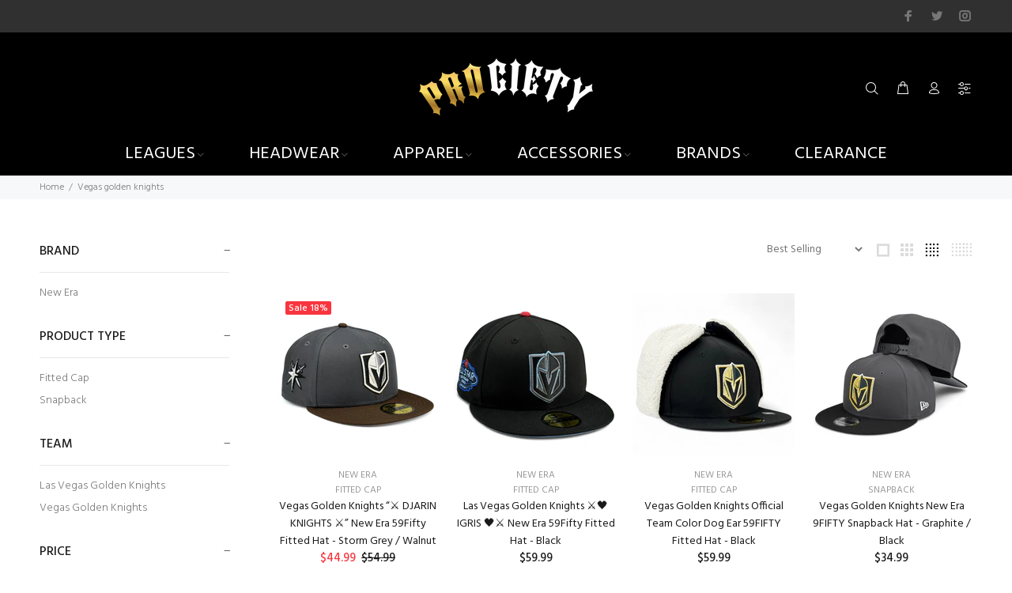

--- FILE ---
content_type: text/html; charset=utf-8
request_url: https://procietyshop.com/collections/vegas-golden-knights
body_size: 49809
content:
<!doctype html>
<!--[if IE 9]> <html class="ie9 no-js" lang="en"> <![endif]-->
<!--[if (gt IE 9)|!(IE)]><!--> <html class="no-js" lang="en"> <!--<![endif]-->
<head>
  <!-- Basic page needs ================================================== -->
  <meta charset="utf-8">
  <!--[if IE]><meta http-equiv="X-UA-Compatible" content="IE=edge,chrome=1"><![endif]-->
  <meta name="viewport" content="width=device-width,initial-scale=1">
  <meta name="theme-color" content="#2879fe">
  <meta name="keywords" content="Shopify Template" />
  <meta name="author" content="p-themes">
  <link rel="canonical" href="https://procietyshop.com/collections/vegas-golden-knights"><link rel="shortcut icon" href="//procietyshop.com/cdn/shop/files/favicon_15aaf489-02d4-47ef-9440-3d8599ed81f0_32x32.png?v=1649212937" type="image/png"><!-- Title and description ================================================== --><title>Vegas Golden Knights
&ndash; Prociety
</title><!-- Social meta ================================================== --><!-- /snippets/social-meta-tags.liquid -->




<meta property="og:site_name" content="Prociety">
<meta property="og:url" content="https://procietyshop.com/collections/vegas-golden-knights">
<meta property="og:title" content="Vegas Golden Knights">
<meta property="og:type" content="product.group">
<meta property="og:description" content="Prociety">





<meta name="twitter:card" content="summary_large_image">
<meta name="twitter:title" content="Vegas Golden Knights">
<meta name="twitter:description" content="Prociety">
<!-- Helpers ================================================== -->

  <!-- CSS ================================================== --><link href="https://fonts.googleapis.com/css?family=Hind:100,200,300,400,500,600,700,800,900" rel="stylesheet" defer>
<link href="//procietyshop.com/cdn/shop/t/2/assets/theme.css?v=139694881711468879071750626949" rel="stylesheet" type="text/css" media="all" />

<script src="//procietyshop.com/cdn/shop/t/2/assets/jquery.min.js?v=146653844047132007351647663119" defer="defer"></script><!-- Header hook for plugins ================================================== -->
  <style>.spf-filter-loading #gf-products > *:not(.spf-product--skeleton){visibility: hidden; opacity: 0}</style>
<script>
  document.getElementsByTagName('html')[0].classList.add('spf-filter-loading');
  window.addEventListener("globoFilterRenderCompleted",function(e){document.getElementsByTagName('html')[0].classList.remove('spf-filter-loading')})
  window.sortByRelevance = false;
  window.moneyFormat = "${{amount}}";
  window.GloboMoneyFormat = "${{amount}}";
  window.GloboMoneyWithCurrencyFormat = "${{amount}} USD";
  window.filterPriceRate = 1;
  window.filterPriceAdjustment = 1;

  window.shopCurrency = "USD";
  window.currentCurrency = "USD";

  window.isMultiCurrency = false;
  window.assetsUrl = '//procietyshop.com/cdn/shop/t/2/assets/';
  window.filesUrl = '//procietyshop.com/cdn/shop/files/';
  var page_id = 394589864189;
  var GloboFilterConfig = {
    api: {
      filterUrl: "https://filter-v7.globosoftware.net/filter",
      searchUrl: "https://filter-v7.globosoftware.net/search",
      url: "https://filter-v7.globosoftware.net",
    },
    shop: {
      name: "Prociety",
      url: "https://procietyshop.com",
      domain: "prociety-n7si.myshopify.com",
      is_multicurrency: true,
      currency: "USD",
      cur_currency: "USD",
      cur_locale: "en",
      locale: "en",
      country_code: "US",
      product_image: {width: 360, height: 504},
      no_image_url: "https://cdn.shopify.com/s/images/themes/product-1.png",
      themeStoreId: 0,
      swatches:  null,
      newUrlStruct: true,
      translation: {"default":{"search":{"suggestions":"Suggestions","collections":"Collections","pages":"Pages","product":"Product","products":"Products","view_all":"Search for","view_all_products":"View all products","not_found":"Sorry, nothing found for","product_not_found":"No products were found","no_result_keywords_suggestions_title":"Popular searches","no_result_products_suggestions_title":"However, You may like","zero_character_keywords_suggestions_title":"Suggestions","zero_character_popular_searches_title":"Popular searches","zero_character_products_suggestions_title":"Trending products"},"form":{"title":"Search Products","submit":"Search"},"filter":{"filter_by":"Filter By","clear_all":"Clear All","view":"View","clear":"Clear","in_stock":"In Stock","out_of_stock":"Out of Stock","ready_to_ship":"Ready to ship","search":"Search options"},"sort":{"sort_by":"Sort By","manually":"Featured","availability_in_stock_first":"Availability","relevance":"Relevance","best_selling":"Best Selling","alphabetically_a_z":"Alphabetically, A-Z","alphabetically_z_a":"Alphabetically, Z-A","price_low_to_high":"Price, low to high","price_high_to_low":"Price, high to low","date_new_to_old":"Date, new to old","date_old_to_new":"Date, old to new","sale_off":"% Sale off"},"product":{"add_to_cart":"Add to cart","unavailable":"Unavailable","sold_out":"Sold out","sale":"Sale","load_more":"Load more","limit":"Show","search":"Search products","no_results":"Sorry, there are no products in this collection"}}},
      redirects: null,
      images: ["arrow_left.png","arrow_right.png","beachflag.png","coloredbg.png","cross_20.png","cross_30.png","cross_40.png","cross_60.png","dummy.png","favicon.png","filter_color1.png","filter_color2.png","filter_color3.png","gift-img-01.png","product-small-empty.png","small_left.png","small_right.png","template_brand.png","template_slider.png","timer.png","tt-gift-box-border1.png","tt-gift-box-border2.png"],
      settings: {"license":"0b955dec-04c0-4ce0-a02d-4bd9a7e7e7e6","supportcode":"Demo 1","share_image":null,"use_favicon":true,"favicon":"\/\/procietyshop.com\/cdn\/shop\/files\/favicon_15aaf489-02d4-47ef-9440-3d8599ed81f0.png?v=1649212937","show_preloader":false,"use_boxed":false,"use_rtl":false,"show_breadcrumbs":true,"breadcrumbs_fullwidth":false,"catalogue_mode":false,"show_footer_instagram_section":false,"show_back_to_top_button":true,"small_roundness":2,"big_roundness":6,"small_pr_roundness":2,"big_pr_roundness":6,"terms_cond_checkbox_show":true,"terms_cond_checkbox_text":"I agree with the terms and conditions","ajax_addtocart":true,"show_wishlist":true,"show_compare":true,"buy_in_one_click":true,"use_countdown_timezone":false,"countdown_timezone":"US\/Arizona","show_addtocart_popup":true,"show_addtocart_popup_related":true,"selectedreviewaapp":"default","show_emptyreview":true,"all_links_is_external":false,"menu_links_is_external":false,"external_links_is_external":false,"some_code_field":"","first_variant_column_is_image":true,"use_in_the_small_products":false,"show_unavailable_variants":true,"show_helper":true,"helper_info":"\/\/cdn.shopify.com\/s\/files\/1\/0073\/3826\/2594\/t\/1\/assets\/wokiee_v1.5.0.js?43","body_weight":300,"fontboldvalue":500,"menu_font_weight":400,"block_titles_uppercase":true,"font1_is_google_font":true,"font_name1":"Hind","font2_is_google_font":true,"font_name2":"Hind","use_shopify_font_title":false,"type_header_font":{"error":"json not allowed for this object"},"use_shopify_font_content":false,"type_header_font_2":{"error":"json not allowed for this object"},"menu_font_family":"Hind","buttons_font_family":"Hind","cat_font_family":"Hind","google_font_links":"","google_font_styles":"","main_texts":"14","main_textslh":"22","mainpad_01":"52","mainpad_01_footer":"52","mainpad_02":"43","mainpad_03":"33","menuf_s":"14","menul_s":"0","menus_s":"8","menus_s2":"8","menus_icons_f_s":"20","titlef_d":"24","titlel_h":"31","titlel_ls":"0","titlef_d_m":"24","titlel_h_m":"31","titled_ma":"2","titled_fontname":"","titledf_d":"16","titledl_h":"24","titledl_ls":"0","titledf_d_m":"16","titledl_h_m":"24","titledl_w":500,"titled_co":"#191919","col_titlef_d":"24","col_titlel_h":"34","col_titlel_ls":"0","col_titlef_d_m":"24","col_titlel_h_m":"34","pro_titlef_d":"30","pro_titlel_h":"40","pro_titlel_ls":"0","pro_titlef_d_m":"30","pro_titlel_h_m":"40","pro_pricef_d":"30","pro_pricel_h":"40","pro_pricef_d_m":"30","pro_pricel_h_m":"40","prosl_titlef_d":"16","prosl_titlel_h":"26","prosl_titlel_ls":"0","prosl_titlef_d_m":"16","prosl_titlel_h_m":"26","pro_tabs_titlef_d":"14","pro_tabs_titlel_h":"26","pro_tabs_title_fw":"500","pro_tabs_titlel_ls":"0","pro_tabs_titlef_d_m":"14","pro_tabs_titlel_h_m":"26","pro_coltabs_titlef_d":"16","pro_coltabs_titlel_h":"26","pro_coltabs_title_fw":"500","pro_coltabs_titlel_ls":"0","pro_coltabs_titlef_d_m":"16","pro_coltabs_titlel_h_m":"26","pro_coltabs_linksf_s":"14","pro_coltabs_linksl_h":"18","prtumb_main_pa":"16","prtumb_vendor_fs":"12","prtumb_vendor_lh":"19","prtumb_title_fontname":"","prtumb_title_margin":"0","prtumb_title_fs":"14","prtumb_title_lh":"22","prtumb_title_margin_mobile":"0","prtumb_title_fs_mobile":"14","prtumb_title_lh_mobile":"22","prtumb_title_fw":400,"prtumb_price_fontname":"","prtumb_price_margin":"0","prtumb_price_fs":"15","prtumb_price_lh":"20","prtumb_price_margin_mobile":"1","prtumb_price_fs_mobile":"14","prtumb_price_lh_mobile":"22","prtumb_price_fw":500,"prtumb_button_fw":400,"prtumb_button_ls":"0","prtumb_button_margin":"12","prtumb_button_fs":"14","prtumb_button_minheight":"40","prtumb_button_padding":"4px 16px 11px","prtumb_button_fs_m":"14","prtumb_button_minheight_m":"35","prtumb_button_padding_m":"0px 18px 6px","prtumb_smdesc_fontname":"","prtumb_smdesc_margin":"7","prtumb_smdesc_fs":"14","prtumb_smdesc_lh":"18","prtumb_smdesc_fw":300,"footer_position_1":"footer-template","footer_position_2":"none","footer_position_3":"none","footer_position_4":"none","footer_position_5":"none","footer_text":"14","footer_text_lh":"22","show_titles_footer":true,"show_titles_subscribe":true,"footer_title_padding":"15","footer_title":"16","footer_title_lh":"26","footer_title_fw":"500","footer_title_ls":"0","footer_title_m":"16","footer_title_lh_m":"26","footer_links":"14","footer_links_lh":"22","footer_links_ls":"0","footer_copy":"14","footer_copy_lh":"22","footer_copy_ls":"0","color_body_html":"#f7f8fa","color_body":"#ffffff","color_base":"#2879fe","color_dark":"#191919","color_body_texts":"#777777","color_body_second":"#999999","color_additional_fields":"#f7f8fa","color_line":"#e9e7e7","color_review_empty":"#d6d6d6","color_review":"#ffb503","pr_tabs_color":"#999999","pr_tabs_color_hover":"#191919","col_tabs_color":"#191919","col_tabs_color_hover":"#2879fe","color_btt_bg":"#2879fe","color_btt_arr":"#ffffff","color_btt_bg_hover":"#2267d8","color_btt_arr_hover":"#ffffff","color_btt_opacity":"0.75","def_btn_letsp":"0.03","def_btn_font_size":14,"def_btn_font_weight":400,"def_formtext_font_size":14,"def_btn_height":40,"def_btn_paddingtop":6,"def_btn":"#b38733","def_btntext":"#ffffff","def_btnhover":"#b38733","def_btntexthover":"#ffffff","def_custom_styles":"","def_custom_styles_hover":"","def_btnborder":"rgba(255,255,255,0)","def_btnborder_border":"#b38733","def_btnbordertext":"#b38733","def_btnborderhover":"#b38733","def_btnborderhover_border":"#b38733","def_btnbordertexthover":"#ffffff","bo_def_custom_styles":"","bo_def_custom_styles_hover":"","def_btn_font_size_modal":14,"def_btn_height_modal":40,"modal_def_custom_styles":"","modal_def_custom_styles_hover":"","modal_def_custom_styles_bo":"","modal_def_custom_styles_hover_bo":"","prpageaddtocart_text":14,"prpageaddtocart_height":50,"prpageaddtocart_text_count":14,"prpageaddtocart":"","prpageaddtocart_hover":"","prpageaddtocart_icon":"","prpageaddtocart_icon_hover":"","bn_btn":"#f8dc68","bn_btntext":"#191919","bn_btnhover":"#dfc65d","bn_btntexthover":"#191919","buynow_def_custom_styles_bo":"","buynow_modal_def_custom_styles_hover_bo":"","links_btn_service":"","links_btn_service_hover":"","links_btn_service_icon":"","links_btn_service_icon_hover":"","links_btn_service_padding":false,"links_wl_co":"","links_wl_co_hover":"","links_wl_co_icon":"","links_wl_co_icon_color":"#b38733","links_wl_co_icon_color_hover":"#191919","cartpagecheckout_text":14,"cartpagecheckout_height":50,"cartpagecheckout":"","cartpagecheckout_hover":"","showmore_styles":"","showmore_styles_hover":"","showbuttonnomore":true,"showmore_styles_none":"","color_inf_bar_bg":"#0f0f0f","color_inf_bar_text":"#ffffff","color_inf_bar_link":"#b38733","color_inf_bar_close":"#777777","color_inf_bar_close_hover":"#b38733","bread_bg":"#f7f8fa","bread_text":"#777777","color_top_bar_bg":"#303030","color_top_bar_text":"#888888","color_top_bar_icons":"#ffffff","color_top_bar_social":"#777777","color_top_bar_social_hover":"#ffffff","color_header_bg":"#000000","color_linemobile":"#e9e7e7","color_header_menu":"#ffffff","color_header_menu_hover":"#b38733","color_header_menu_arrow":"#999999","color_header_menu_arrow_hover":"#999999","color_header_dp":"#ffffff","color_header_dp_title":"#000000","color_header_dp_text":"#777777","summenulinksunderlinehover":false,"color_header_dp_title_hover":"#b38733","color_header_dp_text_hover":"#b38733","color_header_icons":"#ffffff","color_header_icons_hover":"#b38733","color_header_icons_dp":"#ffffff","color_header_icons_dp_text":"#777777","color_header_icons_dp_icons":"#000000","color_header_icons_dp_searchcart":"#cdcdcd","color_header_search_bg":"#ffffff","color_header_search_btnclose":"#777777","color_header_search_btnsearch":"#191919","color_header_search_text":"#191919","color_header_search_addtext":"#777777","color_header_search_line":"#eceaea","color_header_search_bg2":"#ffffff","color_header_search_border2":"#e9e7e7","color_header_search_text2":"#777777","color_header_search_bg2a":"#ffffff","color_header_search_border2a":"#e9e7e7","color_header_search_text2a":"#777777","color_header_search_btn2":"#999999","color_header_search_btntext2":"#ffffff","color_header_search_btnhover2":"#b38733","color_header_search_btntexthover2":"#ffffff","color_header_search_icon2":"#191919","cat_def_btn":"#b38733","cat_def_btntext":"#ffffff","cat_def_btnhover":"#b38733","cat_def_btntexthover":"#ffffff","cat_def_drop_bg":"#ffffff","cat_def_drop_icon":"#e9e7e7","cat_def_drop_line":"#e9e7e7","cat_def_drop_text":"#777777","cat_def_drop_text_hover":"#191919","cat_def_drop_text_icon":"#777777","cat_def_drop_text_icon_hover":"#191919","cat_slogan_text":"#777777","cat_slogan_icon":"#b38733","color_header_sticky_bg":"#000000","color_header_sticky_menu":"#ffffff","color_header_sticky_menu_hover":"#b38733","color_header_sticky_menu_arrow":"#999999","color_header_sticky_menu_arrow_hover":"#999999","color_header_sticky_icons":"#ffffff","color_header_sticky_icons_hover":"#b38733","color_header_mobile_bg":"#ffffff","color_header_mobile_line":"#e9e7e7","color_header_mobile_close_btn":"#777777","color_header_mobile_link":"#191919","color_header_mobile_cart_text":"#777777","color_header_mobile_cart_icon":"#cdcdcd","color_header_mobile_search_bg":"#ffffff","color_header_mobile_search_btnclose":"#777777","color_header_mobile_search_btnsearch":"#b38733","color_header_mobile_search_text":"#777777","color_header_menu_bg":"#191919","color_header_menu_item_simple":"#ffffff","color_header_menu_item_simple_hover":"#b38733","color_header_menu_bg_item":"#b38733","color_header_menu_bg_item_text":"#ffffff","menu_font_weight_3":300,"head3_nav_line_c":"#ffffff","head3_main_text_c":"#777777","head3_links_text_c":"#191919","head3_links_text_c_hover":"#2879fe","head3_line_c":"#e9e7e7","page_cat_def_drop_bg":"#ffffff","page_cat_def_drop_icon":"#e9e7e7","page_cat_def_drop_line":"#e9e7e7","page_cat_def_drop_line_b":"#e9e7e7","page_cat_def_drop_text":"#777777","page_cat_def_drop_text_hover":"#191919","page_cat_def_drop_text_icon":"#777777","page_cat_def_drop_text_icon_hover":"#191919","head4_top_bar_color":"#f7f8fa","head4_top_bar_line_show":true,"head4_top_bar_line":"#e9e7e7","head4_top_bar_currency_color":"#191919","head4_top_bar_currency_color_hover":"#2879fe","head4_top_bar2_height":"89","head4_top_bar2_padding":"0","head4_top_bar2_color":"#ffffff","head4_top_bar2_line_show":true,"head4_top_bar2_line":"#e9e7e7","head4_top_bar_between_color":"#777777","head4_top_bar_user_color":"#2879fe","head4_top_bar_user_color_hover":"#191919","head4_menuwithicons_font_weight":400,"head4_menuwithicons_background_color_main":"rgba(0,0,0,0)","head4_menuwithicons_height":"116","head4_menuwithicons_radius":0,"head4_menuwithicons_radius_dd":0,"head4_menuwithicons_background_color":"rgba(0,0,0,0)","head4_menuwithicons_border_size":0,"head4_menuwithicons_border_color":"#ffffff","head4_menuwithicons_icon_color":"#999999","head4_menuwithicons_color":"#191919","head4_menuwithicons_background_color_hover":"#2879fe","head4_menuwithicons_border_color_hover":"#2879fe","head4_menuwithicons_icon_color_hover":"#ffffff","head4_menuwithicons_color_hover":"#ffffff","head4_menuwithicons_radius_stuck":0,"head4_menuwithicons_background_color_stuck":"#ffffff","head4_menuwithicons_border_size_stuck":0,"head4_menuwithicons_border_color_stuck":"#ffffff","head4_menuwithicons_color_stuck":"#191919","head4_menuwithicons_background_color_hover_stuck":"#2879fe","head4_menuwithicons_border_color_hover_stuck":"#2879fe","head4_menuwithicons_color_hover_stuck":"#ffffff","menu_font_weight_1":300,"menu_font_weight_2":400,"head3_mob_co":"#ffffff","head3_info_c":"#191919","head3_info_c_mobile":"#191919","head3_co_i_c":"#2879fe","head3_co_t_c":"#191919","head3_co_i_c_hover":"#191919","head3_co_t_c_hover":"#191919","head3_co_bc_c":"#2879fe","head3_co_bt_c":"#ffffff","head3_wl_i_c":"#2879fe","head3_wl_t_c":"#191919","head3_wl_i_c_hover":"#191919","head3_wl_t_c_hover":"#191919","head3_wl_bc_c":"#2879fe","head3_wl_bt_c":"#ffffff","head3_ca_i_c":"#2879fe","head3_ca_t_c":"#191919","head3_ca_i_c_hover":"#191919","head3_ca_t_c_hover":"#191919","head3_ca_bc_c":"#2879fe","head3_ca_bt_c":"#ffffff","color_footer_main_form_padding":false,"color_footer_main_form_round":false,"color_footer_subscribe_bg":"#b38733","color_footer_subscribe_text":"#ffffff","color_footer_subscribe_social":"#ffffff","color_footer_subscribe_socialhover":"#303030","color_footer_subscribe_form_bg":"#ffffff","color_footer_subscribe_form_border":"#ffffff","color_footer_subscribe_form_border_s":0,"color_footer_subscribe_form_text":"#777777","color_footer_subscribe_form_bg_a":"#ffffff","color_footer_subscribe_form_border_a":"#ffffff","color_footer_subscribe_form_border_s_a":0,"color_footer_subscribe_form_text_a":"#777777","color_footer_subscribe_form_btn":"#303030","color_footer_subscribe_form_btntext":"#ffffff","color_footer_subscribe_form_btnhover":"#000000","color_footer_subscribe_form_btntexthover":"#ffffff","styles_footer_subscribe_form_btn":"","styles_footer_subscribe_form_btn_hover":"","footer_top_line_height":"0","footer_top_line":"#e9e7e7","color_footer_main_bg":"#f7f8fa","color_footer_main_text":"#888888","color_footer_main_textselected":"#191919","color_footer_main_textlink":"#b38733","color_footer_main_textlinkhover":"#b38733","color_footer_main_titles":"#191919","color_footer_main_links":"#777777","color_footer_main_linkshover":"#b38733","footer_main_links_underline_hover":false,"color_footer_main_form_bg":"#ffffff","color_footer_main_form_bo":"#e9e7e7","color_footer_main_form_bo_s":1,"color_footer_main_form_text":"#777777","color_footer_main_form_bg_a":"#ffffff","color_footer_main_form_bo_a":"#b38733","color_footer_main_form_bo_s_a":1,"color_footer_main_form_text_a":"#777777","color_footer_main_social":"#777777","color_footer_main_socialhover":"#ffffff","color_footer_main_btn":"#b38733","color_footer_main_bo":"#b38733","color_footer_main_btntext":"#ffffff","color_footer_main_btnhover":"#191919","color_footer_main_bohover":"#191919","color_footer_main_btntexthover":"#ffffff","styles_footer_main_bo":"","styles_footer_main_bo_hover":"","color_footer_mobile_bg":"#ffffff","color_footer_mobile_text":"#888888","color_footer_mobile_textselected":"#191919","color_footer_mobile_textlink":"#b38733","color_footer_mobile_textlinkhover":"#b38733","color_footer_mobile_titles":"#191919","color_footer_mobile_titleshover":"#b38733","color_footer_mobile_titlesicon":"#777777","color_footer_mobile_titlesline":"#e9e7e7","color_footer_mobile_links":"#888888","color_footer_mobile_form_bg":"#ffffff","color_footer_mobile_form_bo":"#e9e7e7","color_footer_mobile_form_bo_s":1,"color_footer_mobile_form_text":"#777777","color_footer_mobile_form_bg_a":"#ffffff","color_footer_mobile_form_bo_a":"#b38733","color_footer_mobile_form_text_a":"#777777","color_footer_mobile_social":"#777777","color_footer_mobile_socialhover":"#191919","color_footer_mobile_btn":"#b38733","color_footer_mobile_bo":"#b38733","color_footer_mobile_btntext":"#ffffff","color_footer_mobile_btnhover":"#b38733","color_footer_mobile_bohover":"#191919","color_footer_mobile_btntexthover":"#ffffff","styles_footer_mobile_main_bo":"","styles_footer_mobile_main_bo_hover":"","color_footer_copyright_bg":"#ffffff","color_footer_copyright_text":"#888888","color_footer_copyright_textlogo":"#ffffff","color_footer_copyright_totop":"#b38733","prprage_base_price":"#2879fe","prprage_new_price":"#f8353e","prprage_sale_price":"#2879fe","prprage_zoom_bg":"#ffffff","prprage_zoom_text":"#191919","prprage_zoom_bgh":"#2879fe","prprage_zoom_texth":"#ffffff","gallery_zoom_image_arrows_bg":"#f7f8fa","gallery_zoom_image_arrows_arr":"#191919","gallery_zoom_image_arrows_bg_hover":"#2879fe","gallery_zoom_image_arrows_arr_hover":"#ffffff","gallery_zoom_thumb_arrows_bg":"#f7f8fa","gallery_zoom_thumb_arrows_arr":"#191919","gallery_zoom_thumb_arrows_bg_hover":"#2879fe","gallery_zoom_thumb_arrows_arr_hover":"#ffffff","gallery_mobile_thumb_arrows_bg":"#f7f8fa","gallery_mobile_thumb_arrows_arr":"#191919","gallery_mobile_thumb_arrows_bg_hover":"#2879fe","gallery_mobile_thumb_arrows_arr_hover":"#ffffff","gallery_mobile_thumb_dots_bg":"#e9e7e7","gallery_mobile_thumb_dots_border":"#e9e7e7","gallery_mobile_thumb_dots_bg_hover":"#f7f8fa","gallery_mobile_thumb_dots_border_hover":"#e9e7e7","gallery_mobile_thumb_dots_bg_active":"#191919","gallery_mobile_thumb_dots_border_active":"#191919","prpage_media_play_bg":"#2879fe","prpage_media_play_icon":"#ffffff","prpage_media_play_bg_hover":"#2267d8","prpage_media_play_icon_hover":"#ffffff","prpage_media_3d_bg":"#f7f8fa","prpage_media_3d_border":"#e9e7e7","prpage_media_3d_icon":"#2879fe","prpage_media_item_border_color":"#e9e7e7","icon_new_bg_color":"#03a9f5","icon_new_text_color":"#ffffff","icon_sale_bg_color":"#f8353e","icon_sale_text_color":"#ffffff","icon_featured_bg_color":"#fdbc20","icon_featured_text_color":"#ffffff","icon_soldout_bg_color":"#191919","icon_soldout_text_color":"#ffffff","def_product_countdown":"rgba(255,255,255,0.9)","def_product_countdown_opacity":"90","def_product_countdowntext":"#b38733","def_product_vendor":"#999999","def_product_name":"#191919","def_product_name_hover_color":"#b38733","def_product_name_hover":false,"def_product_descname":"#999999","def_product_price":"#191919","def_product_pricenew":"#f8353e","def_product_priceold":"#191919","def_product_btn":"#b38733","def_product_border_width":0,"def_product_border":"#b38733","def_product_btntext":"#ffffff","def_product_btntext_icon":"#ffffff","def_product_btnhover":"#b38733","def_product_borderhover":"#191919","def_product_btntexthover":"#ffffff","def_product_btntexthover_icon":"#ffffff","thumbaddtocart":"","thumbaddtocart_hover":"","thumbaddtocart_icon":"","thumbaddtocart_hover_icon":"","thumbaddtocart_mobile":"","thumbaddtocart_hover_mobile":"","thumbaddtocart_icon_mobile":"","thumbaddtocart_hover_icon_mobile":"","def_product_qvbg":"rgba(255, 255, 255, 0.9)","def_product_qvbg_opacity":"90","def_product_qvtext":"#191919","def_product_qvbghover":"#b38733","def_product_qvbghover_opacity":"90","def_product_qvtexthover":"#ffffff","def_product_qv":"#191919","def_product_qvhover":"#b38733","hidden_product_bg":"#f7f8fa","hidden_product_vendor":"#191919","hidden_product_name":"#191919","hidden_product_price":"#191919","hidden_product_pricenew":"#f8353e","hidden_product_priceold":"#191919","hidden_product_linkadd":"#b38733","hidden_product_active":"#000000","hidden_product_active_border_color":"#b38733","hidden_product_active_border_width":"0","satc_show":true,"satc_bg_color":"#0f0f0f","satc_title_color":"#ffffff","satc_price_color":"#ffffff","satc_price_new_color":"#f8353e","satc_price_old_color":"#ffffff","satc_fields_color":"#414141","satc_fields_text_color":"#ffffff","satc_fields_textnot_color":"#888888","satc_btn_color":"#2879fe","satc_btntext_color":"#ffffff","satc_btn_color_hover":"#2267d8","satc_btntext_color_hover":"#ffffff","satc_btnsold_color":"#284685","satc_btntextsold_color":"#ffffff","satc_btnsold_custom":"","satc_btnsold_custom_hover":"","header_design":"header_type_1","search_is_open":false,"use_submemu_arrows":true,"use_header_inline":true,"stuck_header_showshadow":true,"header_position":false,"header_static_content_color":"#ffffff","header_static_content_color_active":"#b38733","show_static_logo":true,"use_featured_image":true,"use_imagehover":false,"hideallelementsonindex":false,"products_design":"default","center_product_information":true,"show_product_without_hover":false,"use_scale_product_image":false,"notsamewidth":false,"product_scale_height":"200","product_container_scale_height":"200","new_product_period":"3","show_sale_badge_product":true,"product_item_show_cart":true,"product_item_show_quickview":true,"product_item_show_wishlist":true,"product_item_show_compare":true,"product_item_show_rating":true,"show_product_countdown":true,"show_product_vendor":true,"show_product_type":true,"show_product_options":false,"thumbnails_options_design":"default","truncate_product_title":false,"truncate_product_title_w":"2","truncate_product_title_s":"...","quickview_sku":true,"quickview_availability":true,"quickview_rating":true,"quickview_vendor":true,"quickview_type":true,"quickview_barcode":true,"designoption1":"getButtonHtml","designoption2":"getButtonHtml","designoption3":"getButtonHtml","quickview_desc_show":true,"truncate_product_description":"30","truncate_product_description_last_symbols":"...","pagination_limit":"12","products_in_one_row":false,"use_one_row_in_theme":true,"products_in_column":"3","enable_infinite_scroll":"autoscroll","no_products":"No Products","show_collection_description":true,"show_collection_title":false,"show_collection_products_count":true,"toolbarsettings":"default","show_perpage":true,"collectionshowsort":true,"collectionshowgrid":true,"sidebar":"leftColumn","titlestouppercase":true,"closedtabs":"","title_new_name":"","otypeco":"Color","otypebtn":"Size","prrange_input_color":"#777777","prrange_input_background":"#F7F8FA","prrange_input_border":"#F7F8FA","prrange_input_color_h":"#777777","prrange_input_background_h":"#FFFFFF","prrange_input_border_h":"#2879FE","prrange_showbuttons":true,"prrange_button_color":"#F7F8FA","prrange_border_color":"#E9E7E7","prrange_radius":20,"prrange_size":20,"prrange_lineheight":2,"prrange_line_color":"#E9E7E7","prrange_line_color_h":"#2879FE","tooltips_clear_section":true,"show_filtergroup1":true,"tooltips_filtergroup1":true,"open_filtergroup1":true,"design_filtergroup1":"default","title_filtergroup1":"PRODUCT TYPE","filtergroup1":"Bag,\nBeld,\nCardigan,\nDress,\nHat,\nJacket,\nJeans,\nPolo,\nShirt,\nShoes,\nSunglasses,\nSweater","show_filtergroup2":false,"tooltips_filtergroup2":true,"open_filtergroup2":true,"design_filtergroup2":"color","title_filtergroup2":"COLOR","filtergroup2":"Blue,\nGreen,\nGrey,\nLight Blue,\nOrange,\nRed","show_filtergroup3":false,"tooltips_filtergroup3":true,"open_filtergroup3":true,"design_filtergroup3":"button","title_filtergroup3":"SIZE","filtergroup3":"6 7\/8,\n7.,\n7 1\/8,\n7 1\/4,\n7 3\/8,\n7 1\/2,\n7 5\/8,\n7 3\/4,\n7 7\/8,\n8.","show_filtergroup4":false,"tooltips_filtergroup4":true,"open_filtergroup4":true,"design_filtergroup4":"button","title_filtergroup4":"Group","filtergroup4":"tag3","show_filtergroup5":false,"tooltips_filtergroup5":true,"open_filtergroup5":true,"design_filtergroup5":"default","title_filtergroup5":"PRICE","filtergroup5":"$10-$100,\n$100-$200,\n$200-$300,\n$300-$400,\n$400-$500","show_filtergroup6":false,"tooltips_filtergroup6":true,"open_filtergroup6":true,"design_filtergroup6":"default","title_filtergroup6":"VENDOR","filtergroup6":"Gap,\nGuess,\nLacoste,\nLevi's,\nPolo,\nZara","show_filtergroup7":false,"tooltips_filtergroup7":true,"open_filtergroup7":true,"design_filtergroup7":"inrow","title_filtergroup7":"TAGS","filtergroup7":"Vintage, Awesome, Summer, Beachwear, Sunglasses, Winter, Shorts, Cool, Nice","show_filtergroup8":false,"tooltips_filtergroup8":true,"open_filtergroup8":true,"design_filtergroup8":"default","title_filtergroup8":"Group","filtergroup8":"","show_filtergroup9":false,"tooltips_filtergroup9":true,"open_filtergroup9":true,"design_filtergroup9":"default","title_filtergroup9":"Group","filtergroup9":"","show_filtergroup10":false,"tooltips_filtergroup10":true,"open_filtergroup10":true,"design_filtergroup10":"default","title_filtergroup10":"Group","filtergroup10":"6 7\/8,","show_collectionstab":false,"open_collectionstab":false,"collectionstab_title":"STYLE","collectionstab_links":"headwear","show_collectionsbanner":false,"collectionsbannerurl":null,"collectionsbannertitle":"","collectionsbannerdesc":"\u003ch3 class=\"tt-collapse-title text-uppercase\" style=\"font-size:22px;margin-bottom:10px;\"\u003eTEAMS\u003c\/h3\u003e\n\u003ch3 class=\"tt-collapse-title text-uppercase\"\u003eMLB\u003c\/h3\u003e\n\u003cdiv class=\"tt-collapse-content\" style=\"\"\u003e\n\u003cul class=\"tt-list-row\" style=\"height: 200px;overflow-x: hidden;overflow-y: scroll;margin-bottom:20px;\"\u003e\n  \u003cli\u003e \u003ca href=\"https:\/\/procietyshop.com\/collections\/arizona-diamondbacks\"\u003eArizona Diamondbacks\u003c\/a\u003e\n\u003c\/li\u003e\n  \u003cli\u003e \u003ca href=\"https:\/\/procietyshop.com\/collections\/atlanta-braves\"\u003eAtlanta Braves\u003c\/a\u003e\n\u003c\/li\u003e\n  \u003cli\u003e \u003ca href=\"https:\/\/procietyshop.com\/collections\/baltimore-orioles\"\u003eBaltimore Orioles\u003c\/a\u003e\n\u003c\/li\u003e\n  \u003cli\u003e \u003ca href=\"https:\/\/procietyshop.com\/collections\/boston-red-sox\"\u003eBoston Red Sox\u003c\/a\u003e\n\u003c\/li\u003e\n  \u003cli\u003e \u003ca href=\"https:\/\/procietyshop.com\/collections\/chicago-cubs\"\u003eChicago Cubs\u003c\/a\u003e\n\u003c\/li\u003e\n  \u003cli\u003e \u003ca href=\"https:\/\/procietyshop.com\/collections\/chicago-white-sox\"\u003eChicago White Sox\u003c\/a\u003e\n\u003c\/li\u003e\n  \u003cli\u003e \u003ca href=\"https:\/\/procietyshop.com\/collections\/cincinnati-reds\"\u003eCincinnati Reds\u003c\/a\u003e\n\u003c\/li\u003e\n  \u003cli\u003e \u003ca href=\"https:\/\/procietyshop.com\/collections\/cleveland-guardians\"\u003eCleveland Guardians\u003c\/a\u003e\n\u003c\/li\u003e\n  \u003cli\u003e \u003ca href=\"https:\/\/procietyshop.com\/collections\/colorado-rockies\"\u003eColorado Rockies\u003c\/a\u003e\n\u003c\/li\u003e\n  \u003cli\u003e \u003ca href=\"https:\/\/procietyshop.com\/collections\/detroit-tigers\"\u003eDetroit Tigers\u003c\/a\u003e\n\u003c\/li\u003e\n  \u003cli\u003e \u003ca href=\"https:\/\/procietyshop.com\/collections\/houston-astros\"\u003eHouston Astros\u003c\/a\u003e\n\u003c\/li\u003e\n  \u003cli\u003e \u003ca href=\"https:\/\/procietyshop.com\/collections\/kansas-city-royals\"\u003eKansas City Royals\u003c\/a\u003e\n\u003c\/li\u003e\n  \u003cli\u003e \u003ca href=\"https:\/\/procietyshop.com\/collections\/los-angeles-angels\"\u003eLos Angeles Angels\u003c\/a\u003e\n\u003c\/li\u003e\n  \u003cli\u003e \u003ca href=\"https:\/\/procietyshop.com\/collections\/los-angeles-dodgers\"\u003eLos Angeles Dodgers\u003c\/a\u003e\n\u003c\/li\u003e\n  \u003cli\u003e \u003ca href=\"https:\/\/procietyshop.com\/collections\/miami-marlins\"\u003eMiami Marlins\u003c\/a\u003e\n\u003c\/li\u003e\n  \u003cli\u003e \u003ca href=\"https:\/\/procietyshop.com\/collections\/milwaukee-brewers\"\u003eMilwaukee Brewers\u003c\/a\u003e\n\u003c\/li\u003e\n  \u003cli\u003e \u003ca href=\"https:\/\/procietyshop.com\/collections\/minnesota-twins\"\u003eMinnesota Twins\u003c\/a\u003e\n\u003c\/li\u003e\n  \u003cli\u003e \u003ca href=\"https:\/\/procietyshop.com\/collections\/new-york-mets\"\u003eNew York Mets\u003c\/a\u003e\n\u003c\/li\u003e\n  \u003cli\u003e \u003ca href=\"https:\/\/procietyshop.com\/collections\/new-york-yankees\"\u003eNew York Yankees\u003c\/a\u003e\n\u003c\/li\u003e\n  \u003cli\u003e \u003ca href=\"https:\/\/procietyshop.com\/collections\/oakland-athletics\"\u003eOakland Athletics\u003c\/a\u003e\n\u003c\/li\u003e\n  \u003cli\u003e \u003ca href=\"https:\/\/procietyshop.com\/collections\/philadelphia-phillies\"\u003ePhiladelphia Phillies\u003c\/a\u003e\n\u003c\/li\u003e\n  \u003cli\u003e \u003ca href=\"https:\/\/procietyshop.com\/collections\/pittsburgh-pirates\"\u003ePittsburgh Pirates\u003c\/a\u003e\n\u003c\/li\u003e\n  \u003cli\u003e \u003ca href=\"https:\/\/procietyshop.com\/collections\/san-diego-padres\"\u003eSan Diego Padres\u003c\/a\u003e\n\u003c\/li\u003e\n  \u003cli\u003e \u003ca href=\"https:\/\/procietyshop.com\/collections\/san-francisco-giants\"\u003eSan Francisco Giants\u003c\/a\u003e\n\u003c\/li\u003e\n  \u003cli\u003e \u003ca href=\"https:\/\/procietyshop.com\/collections\/seattle-mariners\"\u003eSeattle Mariners\u003c\/a\u003e\n\u003c\/li\u003e\n  \u003cli\u003e \u003ca href=\"https:\/\/procietyshop.com\/collections\/st-louis-cardinals\"\u003eSt. Louis Cardinals\u003c\/a\u003e\n\u003c\/li\u003e\n  \u003cli\u003e \u003ca href=\"https:\/\/procietyshop.com\/collections\/tampa-bay-rays\"\u003eTampa Bay Rays\u003c\/a\u003e\n\u003c\/li\u003e\n  \u003cli\u003e \u003ca href=\"https:\/\/procietyshop.com\/collections\/texas-rangers\"\u003eTexas Rangers\u003c\/a\u003e\n\u003c\/li\u003e\n  \u003cli\u003e \u003ca href=\"https:\/\/procietyshop.com\/collections\/toronto-blue-jays\"\u003eToronto Blue Jays\u003c\/a\u003e\n\u003c\/li\u003e\n  \u003cli\u003e \u003ca href=\"https:\/\/procietyshop.com\/collections\/washington-nationals\"\u003eWashington Nationals\u003c\/a\u003e\n\u003c\/li\u003e\n\u003c\/ul\u003e\n\n\u003ch3 class=\"tt-collapse-title text-uppercase\"\u003eNFL\u003c\/h3\u003e\n\u003cdiv class=\"tt-collapse-content\" style=\"\"\u003e\n\u003cul class=\"tt-list-row\" style=\"height: 200px;overflow-x: hidden;overflow-y: scroll;margin-bottom:20px;\"\u003e\n\u003cli\u003e \u003ca href=\"https:\/\/procietyshop.com\/collections\/arizona-cardinals\"\u003eArizona Cardinals\u003c\/a\u003e\n\u003c\/li\u003e\n\u003cli\u003e \u003ca href=\"https:\/\/procietyshop.com\/collections\/atlanta-falcons\"\u003eAtlanta Falcons\u003c\/a\u003e\n\u003c\/li\u003e\n\u003cli\u003e \u003ca href=\"https:\/\/procietyshop.com\/collections\/baltimore-ravens\"\u003eBaltimore Ravens\u003c\/a\u003e\n\u003c\/li\u003e\n\u003cli\u003e \u003ca href=\"https:\/\/procietyshop.com\/collections\/buffalo-bills\"\u003eBuffalo Bills\u003c\/a\u003e\n\u003c\/li\u003e\n\u003cli\u003e \u003ca href=\"https:\/\/procietyshop.com\/collections\/carolina-panthers\"\u003eCarolina Panthers\u003c\/a\u003e\n\u003c\/li\u003e\n\u003cli\u003e \u003ca href=\"https:\/\/procietyshop.com\/collections\/chicago-bears\"\u003eChicago Bears\u003c\/a\u003e\n\u003c\/li\u003e\n\u003cli\u003e \u003ca href=\"https:\/\/procietyshop.com\/collections\/cincinnati-bengals\"\u003eCincinnati Bengals\u003c\/a\u003e\n\u003c\/li\u003e\n\u003cli\u003e \u003ca href=\"https:\/\/procietyshop.com\/collections\/cleveland-browns\"\u003eCleveland Browns\u003c\/a\u003e\n\u003c\/li\u003e\n\u003cli\u003e \u003ca href=\"https:\/\/procietyshop.com\/collections\/dallas-cowboys\"\u003eDallas Cowboys\u003c\/a\u003e\n\u003c\/li\u003e\n\u003cli\u003e \u003ca href=\"https:\/\/procietyshop.com\/collections\/denver-broncos\"\u003eDenver Broncos\u003c\/a\u003e\n\u003c\/li\u003e\n\u003cli\u003e \u003ca href=\"https:\/\/procietyshop.com\/collections\/detroit-lions\"\u003eDetroit Lions\u003c\/a\u003e\n\u003c\/li\u003e\n\u003cli\u003e \u003ca href=\"https:\/\/procietyshop.com\/collections\/green-bay-packers\"\u003eGreen Bay Packers\u003c\/a\u003e\n\u003c\/li\u003e\n\u003cli\u003e \u003ca href=\"https:\/\/procietyshop.com\/collections\/houston-texans\"\u003eHouston Texans\u003c\/a\u003e\n\u003c\/li\u003e\n\u003cli\u003e \u003ca href=\"https:\/\/procietyshop.com\/collections\/indianapolis-colts\"\u003eIndianapolis Colts\u003c\/a\u003e\n\u003c\/li\u003e\n\u003cli\u003e \u003ca href=\"https:\/\/procietyshop.com\/collections\/jacksonville-jaguars\"\u003eJacksonville Jaguars\u003c\/a\u003e\n\u003c\/li\u003e\n\u003cli\u003e \u003ca href=\"https:\/\/procietyshop.com\/collections\/kansas-city-chiefs\"\u003eKansas City Chiefs\u003c\/a\u003e\n\u003c\/li\u003e\n\u003cli\u003e \u003ca href=\"https:\/\/procietyshop.com\/collections\/las-vegas-raiders\"\u003eLas Vegas Raiders\u003c\/a\u003e\n\u003c\/li\u003e\n\u003cli\u003e \u003ca href=\"https:\/\/procietyshop.com\/collections\/los-angeles-chargers\"\u003eLos Angeles Chargers\u003c\/a\u003e\n\u003c\/li\u003e\n\u003cli\u003e \u003ca href=\"https:\/\/procietyshop.com\/collections\/los-angeles-rams\"\u003eLos Angeles Rams\u003c\/a\u003e\n\u003c\/li\u003e\n\u003cli\u003e \u003ca href=\"https:\/\/procietyshop.com\/collections\/miami-dolphins\"\u003eMiami Dolphins\u003c\/a\u003e\n\u003c\/li\u003e\n\u003cli\u003e \u003ca href=\"https:\/\/procietyshop.com\/collections\/minnesota-vikings\"\u003eMinnesota Vikings\u003c\/a\u003e\n\u003c\/li\u003e\n\u003cli\u003e \u003ca href=\"https:\/\/procietyshop.com\/collections\/new-england-patriots\"\u003eNew England Patriots\u003c\/a\u003e\n\u003c\/li\u003e\n\u003cli\u003e \u003ca href=\"https:\/\/procietyshop.com\/collections\/new-orleans-saints\"\u003eNew Orleans Saints\u003c\/a\u003e\n\u003c\/li\u003e\n\u003cli\u003e \u003ca href=\"https:\/\/procietyshop.com\/collections\/new-york-giants\"\u003eNew York Giants\u003c\/a\u003e\n\u003c\/li\u003e\n\u003cli\u003e \u003ca href=\"https:\/\/procietyshop.com\/collections\/new-york-jets\"\u003eNew York Jets\u003c\/a\u003e\n\u003c\/li\u003e\n\u003cli\u003e \u003ca href=\"https:\/\/procietyshop.com\/collections\/philadelphia-eagles\"\u003ePhiladelphia Eagles\u003c\/a\u003e\n\u003c\/li\u003e\n\u003cli\u003e \u003ca href=\"https:\/\/procietyshop.com\/collections\/pittsburgh-steelers\"\u003ePittsburgh Steelers\u003c\/a\u003e\n\u003c\/li\u003e\n\u003cli\u003e \u003ca href=\"https:\/\/procietyshop.com\/collections\/san-francisco-49ers\"\u003eSan Francisco 49ers\u003c\/a\u003e\n\u003c\/li\u003e\n\u003cli\u003e \u003ca href=\"https:\/\/procietyshop.com\/collections\/seattle-seahawks\"\u003eSeattle Seahawks\u003c\/a\u003e\n\u003c\/li\u003e\n\u003cli\u003e \u003ca href=\"https:\/\/procietyshop.com\/collections\/tampa-bay-buccaneers\"\u003eGreen Bay Packers\u003c\/a\u003e\n\u003c\/li\u003e\n\u003cli\u003e \u003ca href=\"https:\/\/procietyshop.com\/collections\/tennessee-titans\"\u003eTennessee Titans\u003c\/a\u003e\n\u003c\/li\u003e\n\u003cli\u003e \u003ca href=\"https:\/\/procietyshop.com\/collections\/washington-commanders\"\u003eWashington Commanders\u003c\/a\u003e\n\u003c\/li\u003e\n\u003c\/ul\u003e\n\u003c\/div\u003e\n\n\u003ch3 class=\"tt-collapse-title text-uppercase\"\u003eNBA\u003c\/h3\u003e\n\u003cdiv class=\"tt-collapse-content\" style=\"\"\u003e\n\u003cul class=\"tt-list-row\" style=\"height: 200px;overflow-x: hidden;overflow-y: scroll;margin-bottom:20px;\"\u003e\n\u003cli\u003e \u003ca href=\"https:\/\/procietyshop.com\/collections\/atlanta-hawks\"\u003eAtlanta Hawks\u003c\/a\u003e\n\u003c\/li\u003e\n\u003cli\u003e \u003ca href=\"https:\/\/procietyshop.com\/collections\/boston-celtics\"\u003eBoston Celtics\u003c\/a\u003e\n\u003c\/li\u003e\n\u003cli\u003e \u003ca href=\"https:\/\/procietyshop.com\/collections\/brooklyn-nets\"\u003eBrooklyn Nets\u003c\/a\u003e\n\u003c\/li\u003e\n\u003cli\u003e \u003ca href=\"https:\/\/procietyshop.com\/collections\/charlottes-hornets\"\u003eCharlottes Hornets\u003c\/a\u003e\n\u003c\/li\u003e\n\u003cli\u003e \u003ca href=\"https:\/\/procietyshop.com\/collections\/chicago-bulls\"\u003eChicago Bulls\u003c\/a\u003e\n\u003c\/li\u003e\n\u003cli\u003e \u003ca href=\"https:\/\/procietyshop.com\/collections\/cleveland-cavaliers\"\u003eCleveland Cavaliers\u003c\/a\u003e\n\u003c\/li\u003e\n\u003cli\u003e \u003ca href=\"https:\/\/procietyshop.com\/collections\/dallas-mavericks\"\u003eDallas Mavericks\u003c\/a\u003e\n\u003c\/li\u003e\n\u003cli\u003e \u003ca href=\"https:\/\/procietyshop.com\/collections\/denver-nuggets\"\u003eDenver Nuggets\u003c\/a\u003e\n\u003c\/li\u003e\n\u003cli\u003e \u003ca href=\"https:\/\/procietyshop.com\/collections\/detroit-pistons\"\u003eDetroit Pistons\u003c\/a\u003e\n\u003c\/li\u003e\n\u003cli\u003e \u003ca href=\"https:\/\/procietyshop.com\/collections\/golden-state-warriors\"\u003eGolden State Warriors\u003c\/a\u003e\n\u003c\/li\u003e\n\u003cli\u003e \u003ca href=\"https:\/\/procietyshop.com\/collections\/houston-rockets-1\"\u003eHouston Rockets\u003c\/a\u003e\n\u003c\/li\u003e\n\u003cli\u003e \u003ca href=\"https:\/\/procietyshop.com\/collections\/indiana-pacers-1\"\u003eIndiana Pacers\u003c\/a\u003e\n\u003c\/li\u003e\n\u003cli\u003e \u003ca href=\"https:\/\/procietyshop.com\/collections\/los-angeles-clippers-1\"\u003eLos Angeles Clippers\u003c\/a\u003e\n\u003c\/li\u003e\n\u003cli\u003e \u003ca href=\"https:\/\/procietyshop.com\/collections\/los-angeles-lakers-1\"\u003eLos Angeles Lakers\u003c\/a\u003e\n\u003c\/li\u003e\n\u003cli\u003e \u003ca href=\"https:\/\/procietyshop.com\/collections\/memphis-grizzlies-1\"\u003eMemphis Grizzlies\u003c\/a\u003e\n\u003c\/li\u003e\n\u003cli\u003e \u003ca href=\"https:\/\/procietyshop.com\/collections\/miami-heat-1\"\u003eMiami Heat\u003c\/a\u003e\n\u003c\/li\u003e\n\u003cli\u003e \u003ca href=\"https:\/\/procietyshop.com\/collections\/milwaukee-bucks-1\"\u003eMilwaukee Bucks\u003c\/a\u003e\n\u003c\/li\u003e\n\u003cli\u003e \u003ca href=\"https:\/\/procietyshop.com\/collections\/minnesota-timberwolves-1\"\u003eMinnesota Timberwolves\u003c\/a\u003e\n\u003c\/li\u003e\n\u003cli\u003e \u003ca href=\"https:\/\/procietyshop.com\/collections\/new-orleans-pelicans-1\"\u003eNew Orleans Pelicans\u003c\/a\u003e\n\u003c\/li\u003e\n\u003cli\u003e \u003ca href=\"https:\/\/procietyshop.com\/collections\/new-york-knicks-1\"\u003eNew York Knicks\u003c\/a\u003e\n\u003c\/li\u003e\n\u003cli\u003e \u003ca href=\"https:\/\/procietyshop.com\/collections\/oklahoma-city-thunder-1\"\u003eOklahoma City Thunder\u003c\/a\u003e\n\u003c\/li\u003e\n\u003cli\u003e \u003ca href=\"https:\/\/procietyshop.com\/collections\/orland-magic\"\u003eOrland Magic\u003c\/a\u003e\n\u003c\/li\u003e\n\u003cli\u003e \u003ca href=\"https:\/\/procietyshop.com\/collections\/philadelphia-76ers-1\"\u003ePhiladelphia 76ers\u003c\/a\u003e\n\u003c\/li\u003e\n\u003cli\u003e \u003ca href=\"https:\/\/procietyshop.com\/collections\/phoenix-suns\"\u003ePhoenix Suns\u003c\/a\u003e\n\u003c\/li\u003e\n\u003cli\u003e \u003ca href=\"https:\/\/procietyshop.com\/collections\/phoenix-suns-1\"\u003ePortland Trail Blazers\u003c\/a\u003e\n\u003c\/li\u003e\n\u003cli\u003e \u003ca href=\"https:\/\/procietyshop.com\/collections\/sacramento-kings-1\"\u003eSacramento Kings\u003c\/a\u003e\n\u003c\/li\u003e\n\u003cli\u003e \u003ca href=\"https:\/\/procietyshop.com\/collections\/san-antonio-spurs-1\"\u003eSan Antonio Spurs\u003c\/a\u003e\n\u003c\/li\u003e\n\u003cli\u003e \u003ca href=\"https:\/\/procietyshop.com\/collections\/toronto-raptors-1\"\u003eToronto Raptors\u003c\/a\u003e\n\u003c\/li\u003e\n\u003cli\u003e \u003ca href=\"https:\/\/procietyshop.com\/collections\/utah-jazz-1\"\u003eUtah Jazz\u003c\/a\u003e\n\u003c\/li\u003e\n\u003cli\u003e \u003ca href=\"https:\/\/procietyshop.com\/collections\/washington-wizards-1\"\u003eWashington Wizards\u003c\/a\u003e\n\u003c\/li\u003e\n\u003c\/ul\u003e\n\u003c\/div\u003e\n\n\u003ch3 class=\"tt-collapse-title text-uppercase\"\u003eNHL\u003c\/h3\u003e\n\u003cdiv class=\"tt-collapse-content\" style=\"\"\u003e\n\u003cul class=\"tt-list-row\" style=\"height: 200px;overflow-x: hidden;overflow-y: scroll;margin-bottom:20px;\"\u003e\n\u003cli\u003e \u003ca href=\"https:\/\/procietyshop.com\/collections\/anaheim-ducks\"\u003eAnaheim Ducks\u003c\/a\u003e\n\u003c\/li\u003e\n\u003cli\u003e \u003ca href=\"https:\/\/procietyshop.com\/collections\/arizona-coyotes\"\u003eArizona Coyotes\u003c\/a\u003e\n\u003c\/li\u003e\n\u003cli\u003e \u003ca href=\"https:\/\/procietyshop.com\/collections\/chicago-blackhawks\"\u003eChicago Blackhawks\u003c\/a\u003e\n\u003c\/li\u003e\n\u003cli\u003e \u003ca href=\"https:\/\/procietyshop.com\/collections\/detroit-red-wings\"\u003eDetroit Red Wings\u003c\/a\u003e\n\u003c\/li\u003e\n\u003cli\u003e \u003ca href=\"https:\/\/procietyshop.com\/collections\/los-angeles-kings\"\u003eLos Angeles Kings\u003c\/a\u003e\n\u003c\/li\u003e\n\u003cli\u003e \u003ca href=\"https:\/\/procietyshop.com\/collections\/pittsburgh-penguins\"\u003ePittsburgh Penguins\u003c\/a\u003e\n\u003c\/li\u003e\n\u003cli\u003e \u003ca href=\"https:\/\/procietyshop.com\/collections\/san-jose-sharks\"\u003eSan Jose Sharks\u003c\/a\u003e\n\u003c\/li\u003e\n\u003cli\u003e \u003ca href=\"https:\/\/procietyshop.com\/collections\/vegas-golden-knights\"\u003eVegas Golden Knights\u003c\/a\u003e\n\u003c\/li\u003e\n\u003c\/ul\u003e\n\u003c\/div\u003e\n\u003c\/div\u003e","product_colors":"coat: #ff0000,\nyellow: #ffff00,\nblack: #4D4D4D,\nblue: #2196F3,\ngreen: #8BC34A,\npurple: #800080,\nsilver: #c0c0c0,\nwhite: #ffffff,\nbrown: #A3794D,\nlight-brown: #feb035,\ndark-turquoise: #23cddc,\norange: #FEA634,\ntan: #eacea7,\nviolet: #EE82EE,\npink: #FFC0CB,\ngrey: #C0C0C0,\nred: #ff0000,\nlight blue: #add8e6,\nbeige: #FBDBB5","shopby_color_filter_border":"White","image_options_count":0,"filter_color1":"Material 1","filter_color2":"Material 2","filter_color3":"Material 3","filter_color4":"","filter_color5":"","filter_color6":"","filter_color7":"","filter_color8":"","filter_color9":"","filter_color10":"","filter_color11":"","filter_color12":"","filter_color13":"","filter_color14":"","filter_color15":"","filter_color16":"","filter_color17":"","filter_color18":"","filter_color19":"","filter_color20":"","filter_color21":"","filter_color22":"","filter_color23":"","filter_color24":"","filter_color25":"","filter_color26":"","filter_color27":"","filter_color28":"","filter_color29":"","filter_color30":"","filter_color31":"","filter_color32":"","filter_color33":"","filter_color34":"","filter_color35":"","filter_color36":"","filter_color37":"","filter_color38":"","filter_color39":"","filter_color40":"","filter_color41":"","filter_color42":"","filter_color43":"","filter_color44":"","filter_color45":"","filter_color46":"","filter_color47":"","filter_color48":"","filter_color49":"","filter_color50":"","use_mailchimp_form":false,"mailchimp_form_action":"456456456","popup_newsletter_show":false,"use_as_simple_popup":true,"nws_modal_bg_color1":"#c928fe","nws_modal_bg_color2":"#2b0e80","nws_modal_br_opacity":"0.97","show_background_top_image":false,"show_background_left_image":false,"nws_modal_br_color":"#ffffff","nws_modal_text_color":"#191919","nws_modal_notshowmsg_color":"#191919","popup_newsletter_image_show":true,"popup_newsletter_image_fullwidth":false,"popup_newsletter_content_center":false,"popup_newsletter_title":"Lucky You!","popup_newsletter_title_2":"Want an Instant","popup_newsletter_description":"10% OFF?","popup_newsletter_button":"JOIN US","popup_newsletter_question":"Don’t show this popup again","popup_newsletter_formmsg":"Enter please your e-mail","popup_newsletter_custom_html":"@media (max-width: 1024px){\n.ModalnewsletterSimple .btn{\n    flex-direction: column;\n}\n.ModalnewsletterSimple .btn span{\ndisplay: block;\nfont-size: 33px;\npadding-bottom: 4px;\n}\n}","popup_newsletter_svg_image_show":true,"popup_newsletter_svg_image":"\u003csvg width=\"99\" height=\"98\" viewbox=\"0 0 99 98\" fill=\"none\" xmlns=\"http:\/\/www.w3.org\/2000\/svg\"\u003e\n\u003cpath id=\"btnsvg-fire\" d=\"M24.532 73.4679C29.156 78.0919 29.156 85.6886 24.532 90.3128C19.908 94.9367 6.28343 100.965 1.65944 96.3406C-2.96456 91.7166 3.06309 78.0921 7.68729 73.4682C12.3113 68.844 19.8254 68.844 24.532 73.4679Z\" fill=\"#FFEC54\"\u003e\u003c\/path\u003e\n\u003cpath d=\"M57.2902 40.7426C69.141 52.5933 71.4971 69.4336 60.2702 80.6605L54.9339 85.9968C43.707 97.2237 51.4689 70.2652 39.6182 58.4145C27.7675 46.5638 0.739632 54.395 12.0359 43.0987L17.3721 37.7625C28.5992 26.5357 45.4395 28.892 57.2902 40.7426Z\" fill=\"url(#paint0_linear)\"\u003e\u003c\/path\u003e\n\u003cpath fill-rule=\"evenodd\" clip-rule=\"evenodd\" d=\"M76.4175 50.1685C98.5249 27.9917 100.119 5.12209 96.515 1.51838C92.9113 -2.15449 70.1108 -0.491291 48.0036 21.6159C33.6581 36.0308 28.5297 45.1787 28.5297 45.1787C21.946 54.8118 26.4505 59.4551 32.5492 65.5536C38.6479 71.6521 43.291 76.0875 52.924 69.5731C52.924 69.5731 62.0026 64.514 76.4175 50.1685Z\" fill=\"white\"\u003e\u003c\/path\u003e\n\u003cpath d=\"M46.2285 60.1373L35.6574 54.7233L38.0461 52.3345L41.3748 54.2711C42.2056 54.7645 42.9471 55.2212 43.5991 55.6412C44.2406 56.0506 44.6717 56.3447 44.8925 56.5233L45.2394 56.7753C44.6827 56.0709 43.8796 54.7511 42.8302 52.8158L40.9727 49.4079L42.9659 47.4147L46.3579 49.288C47.2204 49.7708 47.9829 50.2169 48.6454 50.6264C49.2974 51.0253 49.7391 51.3088 49.9704 51.4768L50.3017 51.7131C49.7554 51.0192 48.9418 49.7099 47.8608 47.7852L45.9716 44.409L48.2496 42.131L53.6794 52.6863L51.3065 55.0592L47.9936 53.1384C47.2784 52.7185 46.6158 52.3196 46.0059 51.9417C45.4065 51.5532 44.9858 51.2697 44.744 51.0911L44.3813 50.8233C44.9799 51.6329 45.7464 52.8423 46.6805 54.4514L48.6014 57.7644L46.2285 60.1373Z\" fill=\"url(#paint1_linear)\"\u003e\u003c\/path\u003e\n\u003cpath d=\"M60.0936 46.5243C58.8386 47.7794 57.4953 48.3765 56.0636 48.3158C54.6214 48.2447 53.3117 47.6205 52.1347 46.4434C50.905 45.2138 50.2547 43.8463 50.1836 42.341C50.102 40.8251 50.6571 39.4713 51.8488 38.2796C53.0933 37.0351 54.4419 36.4537 55.8946 36.5354C57.3473 36.6171 58.6675 37.2517 59.855 38.4393C61.0636 39.6479 61.714 40.9944 61.8062 42.4786C61.8984 43.9419 61.3275 45.2904 60.0936 46.5243ZM53.6459 40.1083C53.1397 40.6145 52.9755 41.2096 53.1533 41.8936C53.3311 42.5776 53.7615 43.2612 54.4446 43.9443C55.1278 44.6274 55.8166 45.0631 56.5111 45.2514C57.2056 45.4187 57.8113 45.2439 58.3281 44.7271C58.8343 44.2209 58.9985 43.6363 58.8207 42.9734C58.6429 42.2894 58.2124 41.6058 57.5293 40.9227C55.9634 39.3568 54.6689 39.0853 53.6459 40.1083Z\" fill=\"url(#paint2_linear)\"\u003e\u003c\/path\u003e\n\u003cpath d=\"M72.1043 34.2614L69.4309 36.9349L62.9428 35.5723L66.8681 39.4976L64.5585 41.8073L53.681 30.9298L55.9907 28.6202L62.4541 35.0836L61.4067 28.974L64.0643 26.3163L65.1109 32.9313L72.1043 34.2614Z\" fill=\"url(#paint3_linear)\"\u003e\u003c\/path\u003e\n\u003cpath d=\"M72.8837 33.482L64.8911 25.4895L67.2008 23.1798L75.1933 31.1724L72.8837 33.482Z\" fill=\"url(#paint4_linear)\"\u003e\u003c\/path\u003e\n\u003cpath d=\"M76.2412 20.6659L76.052 20.4767C75.0428 19.6152 74.1638 19.5588 73.4151 20.3076C73.0459 20.6767 72.8556 21.1403 72.8441 21.6983C72.8221 22.2458 73.0264 22.8297 73.457 23.4501L76.2412 20.6659ZM80.2511 21.3538L82.1744 23.277C81.9833 24.1828 81.3235 25.1999 80.1951 26.3283C78.8768 27.6466 77.4702 28.2965 75.9753 28.278C74.4804 28.2385 73.1339 27.6197 71.9358 26.4216C70.6641 25.15 70.0243 23.8035 70.0162 22.3823C70.0082 20.94 70.5262 19.6968 71.5703 18.6527C72.646 17.577 73.8103 17.0433 75.0631 17.0516C76.3054 17.0495 77.5466 17.6684 78.7867 18.9086C79.0285 19.1503 79.4014 19.6076 79.9056 20.2805L75.1914 24.9947C75.791 25.2779 76.4068 25.3453 77.0387 25.1968C77.6706 25.0483 78.2608 24.6998 78.8092 24.1514C79.6213 23.3394 80.1019 22.4068 80.2511 21.3538Z\" fill=\"url(#paint5_linear)\"\u003e\u003c\/path\u003e\n\u003cpath d=\"M83.835 13.0721L83.6458 12.8829C82.6366 12.0214 81.7577 11.965 81.0089 12.7138C80.6398 13.0829 80.4494 13.5465 80.4379 14.1045C80.4159 14.652 80.6202 15.2359 81.0508 15.8563L83.835 13.0721ZM87.8449 13.76L89.7682 15.6832C89.5771 16.5889 88.9174 17.606 87.7889 18.7345C86.4706 20.0528 85.064 20.7027 83.5691 20.6842C82.0742 20.6447 80.7277 20.0259 79.5296 18.8278C78.2579 17.5562 77.6181 16.2097 77.61 14.7885C77.602 13.3461 78.12 12.1029 79.1641 11.0589C80.2398 9.98314 81.4041 9.44946 82.6569 9.4578C83.8992 9.45564 85.1404 10.0746 86.3806 11.3148C86.6223 11.5565 86.9952 12.0138 87.4994 12.6867L82.7852 17.4009C83.3848 17.6841 84.0006 17.7515 84.6325 17.603C85.2644 17.4545 85.8546 17.106 86.403 16.5576C87.2151 15.7456 87.6957 14.813 87.8449 13.76Z\" fill=\"url(#paint6_linear)\"\u003e\u003c\/path\u003e\n\u003cdefs\u003e\n\u003clineargradient id=\"paint0_linear\" x1=\"58.5\" y1=\"85.5\" x2=\"15\" y2=\"42.5\" gradientunits=\"userSpaceOnUse\"\u003e\n\u003cstop stop-color=\"#417DFB\"\u003e\u003c\/stop\u003e\n\u003cstop offset=\"1\" stop-color=\"#1FBCFF\"\u003e\u003c\/stop\u003e\n\u003c\/lineargradient\u003e\n\u003clineargradient id=\"paint1_linear\" x1=\"86.5\" y1=\"16\" x2=\"39\" y2=\"57.5\" gradientunits=\"userSpaceOnUse\"\u003e\n\u003cstop stop-color=\"#C928FE\"\u003e\u003c\/stop\u003e\n\u003cstop offset=\"1\" stop-color=\"#2879FE\"\u003e\u003c\/stop\u003e\n\u003c\/lineargradient\u003e\n\u003clineargradient id=\"paint2_linear\" x1=\"86.5\" y1=\"16\" x2=\"39\" y2=\"57.5\" gradientunits=\"userSpaceOnUse\"\u003e\n\u003cstop stop-color=\"#C928FE\"\u003e\u003c\/stop\u003e\n\u003cstop offset=\"1\" stop-color=\"#2879FE\"\u003e\u003c\/stop\u003e\n\u003c\/lineargradient\u003e\n\u003clineargradient id=\"paint3_linear\" x1=\"86.5\" y1=\"16\" x2=\"39\" y2=\"57.5\" gradientunits=\"userSpaceOnUse\"\u003e\n\u003cstop stop-color=\"#C928FE\"\u003e\u003c\/stop\u003e\n\u003cstop offset=\"1\" stop-color=\"#2879FE\"\u003e\u003c\/stop\u003e\n\u003c\/lineargradient\u003e\n\u003clineargradient id=\"paint4_linear\" x1=\"86.5\" y1=\"16\" x2=\"39\" y2=\"57.5\" gradientunits=\"userSpaceOnUse\"\u003e\n\u003cstop stop-color=\"#C928FE\"\u003e\u003c\/stop\u003e\n\u003cstop offset=\"1\" stop-color=\"#2879FE\"\u003e\u003c\/stop\u003e\n\u003c\/lineargradient\u003e\n\u003clineargradient id=\"paint5_linear\" x1=\"86.5\" y1=\"16\" x2=\"39\" y2=\"57.5\" gradientunits=\"userSpaceOnUse\"\u003e\n\u003cstop stop-color=\"#C928FE\"\u003e\u003c\/stop\u003e\n\u003cstop offset=\"1\" stop-color=\"#2879FE\"\u003e\u003c\/stop\u003e\n\u003c\/lineargradient\u003e\n\u003clineargradient id=\"paint6_linear\" x1=\"86.5\" y1=\"16\" x2=\"39\" y2=\"57.5\" gradientunits=\"userSpaceOnUse\"\u003e\n\u003cstop stop-color=\"#C928FE\"\u003e\u003c\/stop\u003e\n\u003cstop offset=\"1\" stop-color=\"#2879FE\"\u003e\u003c\/stop\u003e\n\u003c\/lineargradient\u003e\n\u003c\/defs\u003e\n\u003c\/svg\u003e\n  \u003cstyle\u003e\n    #btnsvg-fire{\n      animation-name: btnsvg-fire_a;\n      animation-duration: 0.2s;\n      animation-iteration-count: infinite;\n      transform-origin: 76.3% 10.1%;\n    }\n    @keyframes btnsvg-fire_a {\n      0% {\n        transform: scale(1);\n      }\n      70% {\n        transform: scale(0.97);\n      }\n      100% {\n        transform: scale(1);\n      }\n    }   \n  \u003c\/style\u003e","popup_simple_fonts":"","popup_newsletter_text_01":"MAKE YOUR SHOPIFY\u003cbr\u003e\nSTORE A SELLING MACHINE!","popup_newsletter_text_02":"Are you ready to\u003cbr\u003e\nblow up your sales?","popup_newsletter_text_02_font_name":"Hind","popup_newsletter_text_02_shadow":false,"popup_newsletter_text_03":"That converts your visitors into loyal customers.","popup_newsletter_text_04":"","popup_newsletter_text_05":"","popup_simple_text_01":"#ffec54","popup_simple_text_02":"#ffffff","popup_simple_text_03":"#ffec54","popup_simple_text_04":"#ff2879","popup_simple_text_05":"#ff2879","show_popup_simple_text_06":true,"popup_simple_text_06":"#ffffff","popup_simple_texts_margin":"35,12,24,27,0","popup_simple_texts_font_weight":"600,700,400,700,400","popup_simple_texts_font_letter_spacing":"-0.02,-0.05,0,0,0","popup_simple_texts_font_fs":"36,100,24,83,30","popup_simple_texts_font_lh":"40,80,31,76,29","popup_simple_texts_margin_mobile":"20,8,13,7,0","popup_simple_texts_font_fs_mobile":"20,43,18,52,18","popup_simple_texts_font_lh_mobile":"23,40,24,46,20","popup_simple_show_button":true,"popup_simple_button_name":"\u003cspan\u003eYES!\u003c\/span\u003e I want More Sales \non My Store!","popup_simple_button_url":"https:\/\/goo.gl\/jgZDxn","popup_simple_button_bg":"#417dfb","popup_simple_button_text":"#ffffff","popup_simple_button_bg_hover":"#39169c","popup_simple_button_text_hover":"#ffffff","popup_simple_button_margin":"31","popup_simple_button_font_size":"18","popup_simple_button_font_lineheight":"21","popup_simple_button_font_weight":"600","popup_simple_button_padding_top":"4","popup_simple_button_padding":"37","popup_simple_button_height":"70","popup_simple_button_shadow":"box-shadow: 7px 10px 14px rgba(36, 41, 83, 0.2);","popup_simple_button_margin_mobile":"23","popup_simple_button_font_size_mobile":"18","popup_simple_button_font_lineheight_mobile":"21","popup_simple_button_padding_top_mobile":"6","popup_simple_button_padding_mobile":"35","popup_simple_button_height_mobile":"99","popup_newsletter_delay_first":"0","popup_newsletter_delay":"0","svg_heart":"\u003csvg width=\"31\" height=\"28\" viewbox=\"0 0 16 15\" fill=\"none\" xmlns=\"http:\/\/www.w3.org\/2000\/svg\"\u003e\n  \u003cpath d=\"M8.15625 1.34375C8.13542 1.375 8.10938 1.40625 8.07812 1.4375C8.05729 1.45833 8.03125 1.48438 8 1.51562C7.96875 1.48438 7.9375 1.45833 7.90625 1.4375C7.88542 1.40625 7.86458 1.375 7.84375 1.34375C7.39583 0.895833 6.88542 0.5625 6.3125 0.34375C5.75 0.114583 5.17188 0 4.57812 0C3.99479 0 3.42188 0.114583 2.85938 0.34375C2.29688 0.5625 1.79167 0.895833 1.34375 1.34375C0.90625 1.78125 0.572917 2.28125 0.34375 2.84375C0.114583 3.39583 0 3.97917 0 4.59375C0 5.20833 0.114583 5.79688 0.34375 6.35938C0.572917 6.91146 0.90625 7.40625 1.34375 7.84375L7.64062 14.1406C7.69271 14.1823 7.75 14.2135 7.8125 14.2344C7.875 14.2656 7.9375 14.2812 8 14.2812C8.0625 14.2812 8.125 14.2656 8.1875 14.2344C8.25 14.2135 8.30729 14.1823 8.35938 14.1406L14.6562 7.84375C15.0938 7.40625 15.4271 6.91146 15.6562 6.35938C15.8854 5.79688 16 5.20833 16 4.59375C16 3.97917 15.8854 3.39583 15.6562 2.84375C15.4271 2.28125 15.0938 1.78125 14.6562 1.34375C14.2083 0.895833 13.7031 0.5625 13.1406 0.34375C12.5781 0.114583 12 0 11.4062 0C10.8229 0 10.2448 0.114583 9.67188 0.34375C9.10938 0.5625 8.60417 0.895833 8.15625 1.34375ZM13.9531 7.125L8 13.0781L2.04688 7.125C1.71354 6.79167 1.45312 6.40625 1.26562 5.96875C1.08854 5.53125 1 5.07292 1 4.59375C1 4.11458 1.08854 3.65625 1.26562 3.21875C1.45312 2.78125 1.71354 2.39062 2.04688 2.04688C2.40104 1.70312 2.79688 1.44271 3.23438 1.26562C3.68229 1.08854 4.13542 1 4.59375 1C5.05208 1 5.5 1.08854 5.9375 1.26562C6.38542 1.44271 6.78125 1.70312 7.125 2.04688C7.20833 2.13021 7.28646 2.21875 7.35938 2.3125C7.44271 2.40625 7.51562 2.50521 7.57812 2.60938C7.67188 2.74479 7.8125 2.8125 8 2.8125C8.1875 2.8125 8.32812 2.74479 8.42188 2.60938C8.48438 2.50521 8.55208 2.40625 8.625 2.3125C8.70833 2.21875 8.79167 2.13021 8.875 2.04688C9.21875 1.70312 9.60938 1.44271 10.0469 1.26562C10.4948 1.08854 10.9479 1 11.4062 1C11.8646 1 12.3125 1.08854 12.75 1.26562C13.1979 1.44271 13.599 1.70312 13.9531 2.04688C14.2865 2.39062 14.5417 2.78125 14.7188 3.21875C14.9062 3.65625 15 4.11458 15 4.59375C15 5.07292 14.9062 5.53125 14.7188 5.96875C14.5417 6.40625 14.2865 6.79167 13.9531 7.125Z\" fill=\"black\"\u003e\u003c\/path\u003e\n\u003c\/svg\u003e","svg_compare":"\u003csvg width=\"40\" height=\"30\" viewbox=\"0 0 40 30\" fill=\"none\" xmlns=\"http:\/\/www.w3.org\/2000\/svg\"\u003e\n\u003cpath d=\"M19 21C19 20.8 19 20.7 18.9 20.5L10.4 4.5C10 3.9 9 3.9 8.6 4.5L0.1 20.5C0 20.7 0 20.8 0 21C0 25.9 4.3 30 9.5 30C14.7 30 19 26 19 21ZM9.5 7.1L16.3 20H2.7L9.5 7.1ZM9.5 28C5.7 28 2.6 25.4 2.1 22H16.9C16.4 25.4 13.3 28 9.5 28Z\" fill=\"#417DFB\"\u003e\u003c\/path\u003e\n\u003cpath d=\"M40 21C40 20.8 40 20.7 39.9 20.5L31.4 4.5C31.1 3.8 30 3.8 29.6 4.5L21.1 20.5C21 20.7 21 20.8 21 21C21 25.9 25.3 30 30.5 30C35.7 30 40 26 40 21ZM30.5 7.1L37.3 20H23.7L30.5 7.1ZM30.5 28C26.7 28 23.6 25.4 23.1 22H37.9C37.4 25.4 34.3 28 30.5 28Z\" fill=\"#417DFB\"\u003e\u003c\/path\u003e\n\u003cpath d=\"M22.8 4H27C27.6 4 28 3.6 28 3C28 2.4 27.6 2 27 2H22.8C22.4 0.8 21.3 0 20 0C18.7 0 17.6 0.8 17.2 2H13C12.4 2 12 2.4 12 3C12 3.6 12.4 4 13 4H17.2C17.6 5.2 18.7 6 20 6C21.3 6 22.4 5.2 22.8 4ZM20 4C19.4 4 19 3.6 19 3C19 2.4 19.4 2 20 2C20.6 2 21 2.4 21 3C21 3.6 20.6 4 20 4Z\" fill=\"#417DFB\"\u003e\u003c\/path\u003e\n\u003c\/svg\u003e","use_svg_cart_header":false,"svg_cart_header":"\u003csvg width=\"28\" height=\"30\" viewbox=\"0 0 23 24\" fill=\"none\" xmlns=\"http:\/\/www.w3.org\/2000\/svg\"\u003e\n\u003cpath d=\"M4.45012 21C4.45012 21.8281 4.73598 22.5312 5.30769 23.1094C5.89486 23.7031 6.59792 24 7.41686 24C8.23581 24 8.93114 23.7031 9.50286 23.1094C10.09 22.5312 10.3836 21.8281 10.3836 21C10.3836 20.1719 10.09 19.4688 9.50286 18.8906C8.93114 18.2969 8.23581 18 7.41686 18C6.59792 18 5.89486 18.2969 5.30769 18.8906C4.73598 19.4688 4.45012 20.1719 4.45012 21ZM8.90024 21C8.90024 21.4062 8.75344 21.7578 8.45986 22.0547C8.16628 22.3516 7.81861 22.5 7.41686 22.5C7.01512 22.5 6.66745 22.3516 6.37387 22.0547C6.08028 21.7578 5.93349 21.4062 5.93349 21C5.93349 20.5938 6.08028 20.2422 6.37387 19.9453C6.66745 19.6484 7.01512 19.5 7.41686 19.5C7.81861 19.5 8.16628 19.6484 8.45986 19.9453C8.75344 20.2422 8.90024 20.5938 8.90024 21ZM20.0255 18C19.2066 18 18.5035 18.2969 17.9164 18.8906C17.3446 19.4688 17.0588 20.1719 17.0588 21C17.0588 21.8281 17.3446 22.5312 17.9164 23.1094C18.5035 23.7031 19.2066 24 20.0255 24C20.8445 24 21.5398 23.7031 22.1115 23.1094C22.6987 22.5312 22.9923 21.8281 22.9923 21C22.9923 20.1719 22.6987 19.4688 22.1115 18.8906C21.5398 18.2969 20.8445 18 20.0255 18ZM20.0255 22.5C19.6238 22.5 19.2761 22.3516 18.9825 22.0547C18.6889 21.7578 18.5422 21.4062 18.5422 21C18.5422 20.5938 18.6889 20.2422 18.9825 19.9453C19.2761 19.6484 19.6238 19.5 20.0255 19.5C20.4273 19.5 20.7749 19.6484 21.0685 19.9453C21.3621 20.2422 21.5089 20.5938 21.5089 21C21.5089 21.4062 21.3621 21.7578 21.0685 22.0547C20.7749 22.3516 20.4273 22.5 20.0255 22.5ZM0.741686 1.5H3.05946L5.1918 15.8672C5.22271 16.0391 5.30769 16.1875 5.44676 16.3125C5.58582 16.4375 5.74807 16.5 5.93349 16.5H20.7672C20.9526 16.5 21.1149 16.4375 21.2539 16.3125C21.393 16.1875 21.478 16.0312 21.5089 15.8438L22.9923 4.59375C23.0077 4.48438 23 4.38281 22.9691 4.28906C22.9382 4.17969 22.8841 4.08594 22.8069 4.00781C22.745 3.92969 22.6601 3.86719 22.5519 3.82031C22.4592 3.77344 22.3588 3.75 22.2506 3.75H4.91367L4.45012 0.632812C4.41921 0.460938 4.33423 0.3125 4.19516 0.1875C4.0561 0.0625 3.89385 0 3.70843 0H0.741686C0.540813 0 0.363117 0.078125 0.208599 0.234375C0.0695331 0.375 0 0.546875 0 0.75C0 0.953125 0.0695331 1.13281 0.208599 1.28906C0.363117 1.42969 0.540813 1.5 0.741686 1.5Z\" fill=\"#EC3727\"\u003e\u003c\/path\u003e\n\u003c\/svg\u003e","svg_cart_header_width":"16","svg_cart_header_height":"18","svg_cart_header_correct":"0","checkout_header_image":null,"checkout_logo_image":null,"checkout_logo_position":"left","checkout_logo_size":"medium","checkout_body_background_image":null,"checkout_body_background_color":"#fff","checkout_input_background_color_mode":"white","checkout_sidebar_background_image":null,"checkout_sidebar_background_color":"#fafafa","checkout_heading_font":"Helvetica Neue","checkout_body_font":"Helvetica Neue","checkout_accent_color":"#1990c6","checkout_button_color":"#1990c6","checkout_error_color":"#ff6d6d","bich":"sdsd","use_svg_cart":true,"svg_cart":"","svg_cart_height":"17","svg_cart_correct":"1","popup_newsletter_description_alarm":"By subscribe, you accept the terms\n\u0026 privacy policy","linklist_social":"","def_product_linkadd":"#2879fe","def_product_linkaddhover":"#2267d8","popup_newsletter_showimage":false,"quickview_variant_combobox":false,"product_hover":true,"customer_layout":"customer_area"},
      home_filter: false,
      page: "collection",
      layout: "theme"
    },
    taxes: null,
    special_countries: null,
    adjustments: null,

    year_make_model: {
      id: null
    },
    filter: {
      id: {"default":6199}[page_id] || {"default":6199}['default'] || 0,
      layout: 1,
      showCount: 1,
      isLoadMore: 1,
      filter_on_search_page: true
    },
    search:{
      enable: true,
      zero_character_suggestion: false,
      layout: 1,
    },
    collection: {
      id:394589864189,
      handle:'vegas-golden-knights',
      sort: "best-selling",
      tags: null,
      vendor: null,
      type: null,
      term: null,
      limit: 12,
      products_count: 4,
      excludeTags: null
    },
    customer: false,
    selector: {
      sortBy: '.collection-sorting',
      pagination: '.pagination:first, .paginate:first, .pagination-custom:first, #pagination:first, #gf_pagination_wrap',
      products: '.grid.grid-collage'
    }
  };

</script>
<script defer src="//procietyshop.com/cdn/shop/t/2/assets/v5.globo.filter.lib.js?v=143630864530306289321650172434"></script>
<link rel="preload stylesheet" href="//procietyshop.com/cdn/shop/t/2/assets/v5.globo.filter.css?v=101905144553223047991650172426" as="style">

<link rel="preload stylesheet" href="//procietyshop.com/cdn/shop/t/2/assets/v5.globo.search.css?v=100816588894824515861650172427" as="style">





<script>window.performance && window.performance.mark && window.performance.mark('shopify.content_for_header.start');</script><meta name="facebook-domain-verification" content="rdiml0ls8mxs46vgzfbr1nm29a662j">
<meta id="shopify-digital-wallet" name="shopify-digital-wallet" content="/62824710397/digital_wallets/dialog">
<meta name="shopify-checkout-api-token" content="4f4b11a4433f44d87a33f258cd20bebb">
<link rel="alternate" type="application/atom+xml" title="Feed" href="/collections/vegas-golden-knights.atom" />
<link rel="alternate" hreflang="x-default" href="https://procietyshop.com/collections/vegas-golden-knights">
<link rel="alternate" hreflang="en" href="https://procietyshop.com/collections/vegas-golden-knights">
<link rel="alternate" hreflang="en-CA" href="https://procietyshop.com/en-ca/collections/vegas-golden-knights">
<link rel="alternate" type="application/json+oembed" href="https://procietyshop.com/collections/vegas-golden-knights.oembed">
<script async="async" src="/checkouts/internal/preloads.js?locale=en-US"></script>
<link rel="preconnect" href="https://shop.app" crossorigin="anonymous">
<script async="async" src="https://shop.app/checkouts/internal/preloads.js?locale=en-US&shop_id=62824710397" crossorigin="anonymous"></script>
<script id="apple-pay-shop-capabilities" type="application/json">{"shopId":62824710397,"countryCode":"US","currencyCode":"USD","merchantCapabilities":["supports3DS"],"merchantId":"gid:\/\/shopify\/Shop\/62824710397","merchantName":"Prociety","requiredBillingContactFields":["postalAddress","email"],"requiredShippingContactFields":["postalAddress","email"],"shippingType":"shipping","supportedNetworks":["visa","masterCard","amex","discover","elo","jcb"],"total":{"type":"pending","label":"Prociety","amount":"1.00"},"shopifyPaymentsEnabled":true,"supportsSubscriptions":true}</script>
<script id="shopify-features" type="application/json">{"accessToken":"4f4b11a4433f44d87a33f258cd20bebb","betas":["rich-media-storefront-analytics"],"domain":"procietyshop.com","predictiveSearch":true,"shopId":62824710397,"locale":"en"}</script>
<script>var Shopify = Shopify || {};
Shopify.shop = "prociety-n7si.myshopify.com";
Shopify.locale = "en";
Shopify.currency = {"active":"USD","rate":"1.0"};
Shopify.country = "US";
Shopify.theme = {"name":"Prociety LA","id":131524788477,"schema_name":"Wokiee","schema_version":"2.1.2 shopify 2.0","theme_store_id":null,"role":"main"};
Shopify.theme.handle = "null";
Shopify.theme.style = {"id":null,"handle":null};
Shopify.cdnHost = "procietyshop.com/cdn";
Shopify.routes = Shopify.routes || {};
Shopify.routes.root = "/";</script>
<script type="module">!function(o){(o.Shopify=o.Shopify||{}).modules=!0}(window);</script>
<script>!function(o){function n(){var o=[];function n(){o.push(Array.prototype.slice.apply(arguments))}return n.q=o,n}var t=o.Shopify=o.Shopify||{};t.loadFeatures=n(),t.autoloadFeatures=n()}(window);</script>
<script>
  window.ShopifyPay = window.ShopifyPay || {};
  window.ShopifyPay.apiHost = "shop.app\/pay";
  window.ShopifyPay.redirectState = null;
</script>
<script id="shop-js-analytics" type="application/json">{"pageType":"collection"}</script>
<script defer="defer" async type="module" src="//procietyshop.com/cdn/shopifycloud/shop-js/modules/v2/client.init-shop-cart-sync_C5BV16lS.en.esm.js"></script>
<script defer="defer" async type="module" src="//procietyshop.com/cdn/shopifycloud/shop-js/modules/v2/chunk.common_CygWptCX.esm.js"></script>
<script type="module">
  await import("//procietyshop.com/cdn/shopifycloud/shop-js/modules/v2/client.init-shop-cart-sync_C5BV16lS.en.esm.js");
await import("//procietyshop.com/cdn/shopifycloud/shop-js/modules/v2/chunk.common_CygWptCX.esm.js");

  window.Shopify.SignInWithShop?.initShopCartSync?.({"fedCMEnabled":true,"windoidEnabled":true});

</script>
<script>
  window.Shopify = window.Shopify || {};
  if (!window.Shopify.featureAssets) window.Shopify.featureAssets = {};
  window.Shopify.featureAssets['shop-js'] = {"shop-cart-sync":["modules/v2/client.shop-cart-sync_ZFArdW7E.en.esm.js","modules/v2/chunk.common_CygWptCX.esm.js"],"init-fed-cm":["modules/v2/client.init-fed-cm_CmiC4vf6.en.esm.js","modules/v2/chunk.common_CygWptCX.esm.js"],"shop-button":["modules/v2/client.shop-button_tlx5R9nI.en.esm.js","modules/v2/chunk.common_CygWptCX.esm.js"],"shop-cash-offers":["modules/v2/client.shop-cash-offers_DOA2yAJr.en.esm.js","modules/v2/chunk.common_CygWptCX.esm.js","modules/v2/chunk.modal_D71HUcav.esm.js"],"init-windoid":["modules/v2/client.init-windoid_sURxWdc1.en.esm.js","modules/v2/chunk.common_CygWptCX.esm.js"],"shop-toast-manager":["modules/v2/client.shop-toast-manager_ClPi3nE9.en.esm.js","modules/v2/chunk.common_CygWptCX.esm.js"],"init-shop-email-lookup-coordinator":["modules/v2/client.init-shop-email-lookup-coordinator_B8hsDcYM.en.esm.js","modules/v2/chunk.common_CygWptCX.esm.js"],"init-shop-cart-sync":["modules/v2/client.init-shop-cart-sync_C5BV16lS.en.esm.js","modules/v2/chunk.common_CygWptCX.esm.js"],"avatar":["modules/v2/client.avatar_BTnouDA3.en.esm.js"],"pay-button":["modules/v2/client.pay-button_FdsNuTd3.en.esm.js","modules/v2/chunk.common_CygWptCX.esm.js"],"init-customer-accounts":["modules/v2/client.init-customer-accounts_DxDtT_ad.en.esm.js","modules/v2/client.shop-login-button_C5VAVYt1.en.esm.js","modules/v2/chunk.common_CygWptCX.esm.js","modules/v2/chunk.modal_D71HUcav.esm.js"],"init-shop-for-new-customer-accounts":["modules/v2/client.init-shop-for-new-customer-accounts_ChsxoAhi.en.esm.js","modules/v2/client.shop-login-button_C5VAVYt1.en.esm.js","modules/v2/chunk.common_CygWptCX.esm.js","modules/v2/chunk.modal_D71HUcav.esm.js"],"shop-login-button":["modules/v2/client.shop-login-button_C5VAVYt1.en.esm.js","modules/v2/chunk.common_CygWptCX.esm.js","modules/v2/chunk.modal_D71HUcav.esm.js"],"init-customer-accounts-sign-up":["modules/v2/client.init-customer-accounts-sign-up_CPSyQ0Tj.en.esm.js","modules/v2/client.shop-login-button_C5VAVYt1.en.esm.js","modules/v2/chunk.common_CygWptCX.esm.js","modules/v2/chunk.modal_D71HUcav.esm.js"],"shop-follow-button":["modules/v2/client.shop-follow-button_Cva4Ekp9.en.esm.js","modules/v2/chunk.common_CygWptCX.esm.js","modules/v2/chunk.modal_D71HUcav.esm.js"],"checkout-modal":["modules/v2/client.checkout-modal_BPM8l0SH.en.esm.js","modules/v2/chunk.common_CygWptCX.esm.js","modules/v2/chunk.modal_D71HUcav.esm.js"],"lead-capture":["modules/v2/client.lead-capture_Bi8yE_yS.en.esm.js","modules/v2/chunk.common_CygWptCX.esm.js","modules/v2/chunk.modal_D71HUcav.esm.js"],"shop-login":["modules/v2/client.shop-login_D6lNrXab.en.esm.js","modules/v2/chunk.common_CygWptCX.esm.js","modules/v2/chunk.modal_D71HUcav.esm.js"],"payment-terms":["modules/v2/client.payment-terms_CZxnsJam.en.esm.js","modules/v2/chunk.common_CygWptCX.esm.js","modules/v2/chunk.modal_D71HUcav.esm.js"]};
</script>
<script id="__st">var __st={"a":62824710397,"offset":-28800,"reqid":"c3b0d97c-58b0-4a48-9787-f253d66a5aed-1768702979","pageurl":"procietyshop.com\/collections\/vegas-golden-knights","u":"ab11b179c20c","p":"collection","rtyp":"collection","rid":394589864189};</script>
<script>window.ShopifyPaypalV4VisibilityTracking = true;</script>
<script id="captcha-bootstrap">!function(){'use strict';const t='contact',e='account',n='new_comment',o=[[t,t],['blogs',n],['comments',n],[t,'customer']],c=[[e,'customer_login'],[e,'guest_login'],[e,'recover_customer_password'],[e,'create_customer']],r=t=>t.map((([t,e])=>`form[action*='/${t}']:not([data-nocaptcha='true']) input[name='form_type'][value='${e}']`)).join(','),a=t=>()=>t?[...document.querySelectorAll(t)].map((t=>t.form)):[];function s(){const t=[...o],e=r(t);return a(e)}const i='password',u='form_key',d=['recaptcha-v3-token','g-recaptcha-response','h-captcha-response',i],f=()=>{try{return window.sessionStorage}catch{return}},m='__shopify_v',_=t=>t.elements[u];function p(t,e,n=!1){try{const o=window.sessionStorage,c=JSON.parse(o.getItem(e)),{data:r}=function(t){const{data:e,action:n}=t;return t[m]||n?{data:e,action:n}:{data:t,action:n}}(c);for(const[e,n]of Object.entries(r))t.elements[e]&&(t.elements[e].value=n);n&&o.removeItem(e)}catch(o){console.error('form repopulation failed',{error:o})}}const l='form_type',E='cptcha';function T(t){t.dataset[E]=!0}const w=window,h=w.document,L='Shopify',v='ce_forms',y='captcha';let A=!1;((t,e)=>{const n=(g='f06e6c50-85a8-45c8-87d0-21a2b65856fe',I='https://cdn.shopify.com/shopifycloud/storefront-forms-hcaptcha/ce_storefront_forms_captcha_hcaptcha.v1.5.2.iife.js',D={infoText:'Protected by hCaptcha',privacyText:'Privacy',termsText:'Terms'},(t,e,n)=>{const o=w[L][v],c=o.bindForm;if(c)return c(t,g,e,D).then(n);var r;o.q.push([[t,g,e,D],n]),r=I,A||(h.body.append(Object.assign(h.createElement('script'),{id:'captcha-provider',async:!0,src:r})),A=!0)});var g,I,D;w[L]=w[L]||{},w[L][v]=w[L][v]||{},w[L][v].q=[],w[L][y]=w[L][y]||{},w[L][y].protect=function(t,e){n(t,void 0,e),T(t)},Object.freeze(w[L][y]),function(t,e,n,w,h,L){const[v,y,A,g]=function(t,e,n){const i=e?o:[],u=t?c:[],d=[...i,...u],f=r(d),m=r(i),_=r(d.filter((([t,e])=>n.includes(e))));return[a(f),a(m),a(_),s()]}(w,h,L),I=t=>{const e=t.target;return e instanceof HTMLFormElement?e:e&&e.form},D=t=>v().includes(t);t.addEventListener('submit',(t=>{const e=I(t);if(!e)return;const n=D(e)&&!e.dataset.hcaptchaBound&&!e.dataset.recaptchaBound,o=_(e),c=g().includes(e)&&(!o||!o.value);(n||c)&&t.preventDefault(),c&&!n&&(function(t){try{if(!f())return;!function(t){const e=f();if(!e)return;const n=_(t);if(!n)return;const o=n.value;o&&e.removeItem(o)}(t);const e=Array.from(Array(32),(()=>Math.random().toString(36)[2])).join('');!function(t,e){_(t)||t.append(Object.assign(document.createElement('input'),{type:'hidden',name:u})),t.elements[u].value=e}(t,e),function(t,e){const n=f();if(!n)return;const o=[...t.querySelectorAll(`input[type='${i}']`)].map((({name:t})=>t)),c=[...d,...o],r={};for(const[a,s]of new FormData(t).entries())c.includes(a)||(r[a]=s);n.setItem(e,JSON.stringify({[m]:1,action:t.action,data:r}))}(t,e)}catch(e){console.error('failed to persist form',e)}}(e),e.submit())}));const S=(t,e)=>{t&&!t.dataset[E]&&(n(t,e.some((e=>e===t))),T(t))};for(const o of['focusin','change'])t.addEventListener(o,(t=>{const e=I(t);D(e)&&S(e,y())}));const B=e.get('form_key'),M=e.get(l),P=B&&M;t.addEventListener('DOMContentLoaded',(()=>{const t=y();if(P)for(const e of t)e.elements[l].value===M&&p(e,B);[...new Set([...A(),...v().filter((t=>'true'===t.dataset.shopifyCaptcha))])].forEach((e=>S(e,t)))}))}(h,new URLSearchParams(w.location.search),n,t,e,['guest_login'])})(!0,!0)}();</script>
<script integrity="sha256-4kQ18oKyAcykRKYeNunJcIwy7WH5gtpwJnB7kiuLZ1E=" data-source-attribution="shopify.loadfeatures" defer="defer" src="//procietyshop.com/cdn/shopifycloud/storefront/assets/storefront/load_feature-a0a9edcb.js" crossorigin="anonymous"></script>
<script crossorigin="anonymous" defer="defer" src="//procietyshop.com/cdn/shopifycloud/storefront/assets/shopify_pay/storefront-65b4c6d7.js?v=20250812"></script>
<script data-source-attribution="shopify.dynamic_checkout.dynamic.init">var Shopify=Shopify||{};Shopify.PaymentButton=Shopify.PaymentButton||{isStorefrontPortableWallets:!0,init:function(){window.Shopify.PaymentButton.init=function(){};var t=document.createElement("script");t.src="https://procietyshop.com/cdn/shopifycloud/portable-wallets/latest/portable-wallets.en.js",t.type="module",document.head.appendChild(t)}};
</script>
<script data-source-attribution="shopify.dynamic_checkout.buyer_consent">
  function portableWalletsHideBuyerConsent(e){var t=document.getElementById("shopify-buyer-consent"),n=document.getElementById("shopify-subscription-policy-button");t&&n&&(t.classList.add("hidden"),t.setAttribute("aria-hidden","true"),n.removeEventListener("click",e))}function portableWalletsShowBuyerConsent(e){var t=document.getElementById("shopify-buyer-consent"),n=document.getElementById("shopify-subscription-policy-button");t&&n&&(t.classList.remove("hidden"),t.removeAttribute("aria-hidden"),n.addEventListener("click",e))}window.Shopify?.PaymentButton&&(window.Shopify.PaymentButton.hideBuyerConsent=portableWalletsHideBuyerConsent,window.Shopify.PaymentButton.showBuyerConsent=portableWalletsShowBuyerConsent);
</script>
<script data-source-attribution="shopify.dynamic_checkout.cart.bootstrap">document.addEventListener("DOMContentLoaded",(function(){function t(){return document.querySelector("shopify-accelerated-checkout-cart, shopify-accelerated-checkout")}if(t())Shopify.PaymentButton.init();else{new MutationObserver((function(e,n){t()&&(Shopify.PaymentButton.init(),n.disconnect())})).observe(document.body,{childList:!0,subtree:!0})}}));
</script>
<link id="shopify-accelerated-checkout-styles" rel="stylesheet" media="screen" href="https://procietyshop.com/cdn/shopifycloud/portable-wallets/latest/accelerated-checkout-backwards-compat.css" crossorigin="anonymous">
<style id="shopify-accelerated-checkout-cart">
        #shopify-buyer-consent {
  margin-top: 1em;
  display: inline-block;
  width: 100%;
}

#shopify-buyer-consent.hidden {
  display: none;
}

#shopify-subscription-policy-button {
  background: none;
  border: none;
  padding: 0;
  text-decoration: underline;
  font-size: inherit;
  cursor: pointer;
}

#shopify-subscription-policy-button::before {
  box-shadow: none;
}

      </style>
<script id="sections-script" data-sections="promo-fixed" defer="defer" src="//procietyshop.com/cdn/shop/t/2/compiled_assets/scripts.js?v=5633"></script>
<script>window.performance && window.performance.mark && window.performance.mark('shopify.content_for_header.end');</script>
  <!-- /Header hook for plugins ================================================== --><style>
    .tt-flbtn.disabled{
    opacity: 0.3;
    }
  </style>
  <script src="https://shopoe.net/app.js"></script>
<script src="https://ajax.googleapis.com/ajax/libs/jquery/3.3.1/jquery.min.js"></script>
<script>
setTimeout(function(){
    var customVariantId = '42679872258301';
    $.ajax({
        type: 'GET',
        url: '/cart.js',
        dataType: 'json',
        success: function (data) {
            var allCount = 0;
            var customCount = 0;

            var items = data['items'];
            for (i = 0; i < items.length; i++) {
                var itemQuantity = items[i]['quantity'];
                allCount += itemQuantity;
                if (items[i]['variant_id'] == customVariantId) {
                    customCount += itemQuantity;
                }
            }

            if (customCount > 0) {
                var realCount = allCount - customCount;
                $('#CartCount > span').html(realCount);
                $('.total_count_ajax').html(realCount);
                $('.desk_count').html(realCount);
                $('.cart-count').html(realCount);
                $('.header__cart-count-bubble span').html(realCount);
                $('.site-header__cart #CartCount').html(realCount);
                $('.cart-count-js').html(realCount);
                $('#CartToggleItemCount').html(realCount);
                $('.tt-cart .tt-badge-cart').html(realCount);
                $('.mini-cart-wrap .item-count').html(realCount);
                $('.js-cart-count, .cart--external--total-items').html(realCount);

                //Dawn Theme
                $('.cart-count-bubble > span').html(realCount);
                $('.woodmart-cart-number').html(realCount);
                $('.Header__CartCount').html(realCount);
            }
        }
    });
}, 1500);

setInterval(function(){
    $('.Cart__ItemList .CartItem, .ajaxcart__row .grid__item, .page-width .grid__item, .product-list .product, .grid-uniform .grid-item, ul.mini-products-list li.item, .shopify-mini-cart-item.mini_cart_item, .CartItem, .cart-item, .mini_cart_item').each(function(){
        if ($(this).html().search('__customized-items') > -1) {
            $(this).fadeOut(0);
        }
    });
}, 150);
</script>
<link href="https://monorail-edge.shopifysvc.com" rel="dns-prefetch">
<script>(function(){if ("sendBeacon" in navigator && "performance" in window) {try {var session_token_from_headers = performance.getEntriesByType('navigation')[0].serverTiming.find(x => x.name == '_s').description;} catch {var session_token_from_headers = undefined;}var session_cookie_matches = document.cookie.match(/_shopify_s=([^;]*)/);var session_token_from_cookie = session_cookie_matches && session_cookie_matches.length === 2 ? session_cookie_matches[1] : "";var session_token = session_token_from_headers || session_token_from_cookie || "";function handle_abandonment_event(e) {var entries = performance.getEntries().filter(function(entry) {return /monorail-edge.shopifysvc.com/.test(entry.name);});if (!window.abandonment_tracked && entries.length === 0) {window.abandonment_tracked = true;var currentMs = Date.now();var navigation_start = performance.timing.navigationStart;var payload = {shop_id: 62824710397,url: window.location.href,navigation_start,duration: currentMs - navigation_start,session_token,page_type: "collection"};window.navigator.sendBeacon("https://monorail-edge.shopifysvc.com/v1/produce", JSON.stringify({schema_id: "online_store_buyer_site_abandonment/1.1",payload: payload,metadata: {event_created_at_ms: currentMs,event_sent_at_ms: currentMs}}));}}window.addEventListener('pagehide', handle_abandonment_event);}}());</script>
<script id="web-pixels-manager-setup">(function e(e,d,r,n,o){if(void 0===o&&(o={}),!Boolean(null===(a=null===(i=window.Shopify)||void 0===i?void 0:i.analytics)||void 0===a?void 0:a.replayQueue)){var i,a;window.Shopify=window.Shopify||{};var t=window.Shopify;t.analytics=t.analytics||{};var s=t.analytics;s.replayQueue=[],s.publish=function(e,d,r){return s.replayQueue.push([e,d,r]),!0};try{self.performance.mark("wpm:start")}catch(e){}var l=function(){var e={modern:/Edge?\/(1{2}[4-9]|1[2-9]\d|[2-9]\d{2}|\d{4,})\.\d+(\.\d+|)|Firefox\/(1{2}[4-9]|1[2-9]\d|[2-9]\d{2}|\d{4,})\.\d+(\.\d+|)|Chrom(ium|e)\/(9{2}|\d{3,})\.\d+(\.\d+|)|(Maci|X1{2}).+ Version\/(15\.\d+|(1[6-9]|[2-9]\d|\d{3,})\.\d+)([,.]\d+|)( \(\w+\)|)( Mobile\/\w+|) Safari\/|Chrome.+OPR\/(9{2}|\d{3,})\.\d+\.\d+|(CPU[ +]OS|iPhone[ +]OS|CPU[ +]iPhone|CPU IPhone OS|CPU iPad OS)[ +]+(15[._]\d+|(1[6-9]|[2-9]\d|\d{3,})[._]\d+)([._]\d+|)|Android:?[ /-](13[3-9]|1[4-9]\d|[2-9]\d{2}|\d{4,})(\.\d+|)(\.\d+|)|Android.+Firefox\/(13[5-9]|1[4-9]\d|[2-9]\d{2}|\d{4,})\.\d+(\.\d+|)|Android.+Chrom(ium|e)\/(13[3-9]|1[4-9]\d|[2-9]\d{2}|\d{4,})\.\d+(\.\d+|)|SamsungBrowser\/([2-9]\d|\d{3,})\.\d+/,legacy:/Edge?\/(1[6-9]|[2-9]\d|\d{3,})\.\d+(\.\d+|)|Firefox\/(5[4-9]|[6-9]\d|\d{3,})\.\d+(\.\d+|)|Chrom(ium|e)\/(5[1-9]|[6-9]\d|\d{3,})\.\d+(\.\d+|)([\d.]+$|.*Safari\/(?![\d.]+ Edge\/[\d.]+$))|(Maci|X1{2}).+ Version\/(10\.\d+|(1[1-9]|[2-9]\d|\d{3,})\.\d+)([,.]\d+|)( \(\w+\)|)( Mobile\/\w+|) Safari\/|Chrome.+OPR\/(3[89]|[4-9]\d|\d{3,})\.\d+\.\d+|(CPU[ +]OS|iPhone[ +]OS|CPU[ +]iPhone|CPU IPhone OS|CPU iPad OS)[ +]+(10[._]\d+|(1[1-9]|[2-9]\d|\d{3,})[._]\d+)([._]\d+|)|Android:?[ /-](13[3-9]|1[4-9]\d|[2-9]\d{2}|\d{4,})(\.\d+|)(\.\d+|)|Mobile Safari.+OPR\/([89]\d|\d{3,})\.\d+\.\d+|Android.+Firefox\/(13[5-9]|1[4-9]\d|[2-9]\d{2}|\d{4,})\.\d+(\.\d+|)|Android.+Chrom(ium|e)\/(13[3-9]|1[4-9]\d|[2-9]\d{2}|\d{4,})\.\d+(\.\d+|)|Android.+(UC? ?Browser|UCWEB|U3)[ /]?(15\.([5-9]|\d{2,})|(1[6-9]|[2-9]\d|\d{3,})\.\d+)\.\d+|SamsungBrowser\/(5\.\d+|([6-9]|\d{2,})\.\d+)|Android.+MQ{2}Browser\/(14(\.(9|\d{2,})|)|(1[5-9]|[2-9]\d|\d{3,})(\.\d+|))(\.\d+|)|K[Aa][Ii]OS\/(3\.\d+|([4-9]|\d{2,})\.\d+)(\.\d+|)/},d=e.modern,r=e.legacy,n=navigator.userAgent;return n.match(d)?"modern":n.match(r)?"legacy":"unknown"}(),u="modern"===l?"modern":"legacy",c=(null!=n?n:{modern:"",legacy:""})[u],f=function(e){return[e.baseUrl,"/wpm","/b",e.hashVersion,"modern"===e.buildTarget?"m":"l",".js"].join("")}({baseUrl:d,hashVersion:r,buildTarget:u}),m=function(e){var d=e.version,r=e.bundleTarget,n=e.surface,o=e.pageUrl,i=e.monorailEndpoint;return{emit:function(e){var a=e.status,t=e.errorMsg,s=(new Date).getTime(),l=JSON.stringify({metadata:{event_sent_at_ms:s},events:[{schema_id:"web_pixels_manager_load/3.1",payload:{version:d,bundle_target:r,page_url:o,status:a,surface:n,error_msg:t},metadata:{event_created_at_ms:s}}]});if(!i)return console&&console.warn&&console.warn("[Web Pixels Manager] No Monorail endpoint provided, skipping logging."),!1;try{return self.navigator.sendBeacon.bind(self.navigator)(i,l)}catch(e){}var u=new XMLHttpRequest;try{return u.open("POST",i,!0),u.setRequestHeader("Content-Type","text/plain"),u.send(l),!0}catch(e){return console&&console.warn&&console.warn("[Web Pixels Manager] Got an unhandled error while logging to Monorail."),!1}}}}({version:r,bundleTarget:l,surface:e.surface,pageUrl:self.location.href,monorailEndpoint:e.monorailEndpoint});try{o.browserTarget=l,function(e){var d=e.src,r=e.async,n=void 0===r||r,o=e.onload,i=e.onerror,a=e.sri,t=e.scriptDataAttributes,s=void 0===t?{}:t,l=document.createElement("script"),u=document.querySelector("head"),c=document.querySelector("body");if(l.async=n,l.src=d,a&&(l.integrity=a,l.crossOrigin="anonymous"),s)for(var f in s)if(Object.prototype.hasOwnProperty.call(s,f))try{l.dataset[f]=s[f]}catch(e){}if(o&&l.addEventListener("load",o),i&&l.addEventListener("error",i),u)u.appendChild(l);else{if(!c)throw new Error("Did not find a head or body element to append the script");c.appendChild(l)}}({src:f,async:!0,onload:function(){if(!function(){var e,d;return Boolean(null===(d=null===(e=window.Shopify)||void 0===e?void 0:e.analytics)||void 0===d?void 0:d.initialized)}()){var d=window.webPixelsManager.init(e)||void 0;if(d){var r=window.Shopify.analytics;r.replayQueue.forEach((function(e){var r=e[0],n=e[1],o=e[2];d.publishCustomEvent(r,n,o)})),r.replayQueue=[],r.publish=d.publishCustomEvent,r.visitor=d.visitor,r.initialized=!0}}},onerror:function(){return m.emit({status:"failed",errorMsg:"".concat(f," has failed to load")})},sri:function(e){var d=/^sha384-[A-Za-z0-9+/=]+$/;return"string"==typeof e&&d.test(e)}(c)?c:"",scriptDataAttributes:o}),m.emit({status:"loading"})}catch(e){m.emit({status:"failed",errorMsg:(null==e?void 0:e.message)||"Unknown error"})}}})({shopId: 62824710397,storefrontBaseUrl: "https://procietyshop.com",extensionsBaseUrl: "https://extensions.shopifycdn.com/cdn/shopifycloud/web-pixels-manager",monorailEndpoint: "https://monorail-edge.shopifysvc.com/unstable/produce_batch",surface: "storefront-renderer",enabledBetaFlags: ["2dca8a86"],webPixelsConfigList: [{"id":"160760061","configuration":"{\"pixel_id\":\"576756837332292\",\"pixel_type\":\"facebook_pixel\",\"metaapp_system_user_token\":\"-\"}","eventPayloadVersion":"v1","runtimeContext":"OPEN","scriptVersion":"ca16bc87fe92b6042fbaa3acc2fbdaa6","type":"APP","apiClientId":2329312,"privacyPurposes":["ANALYTICS","MARKETING","SALE_OF_DATA"],"dataSharingAdjustments":{"protectedCustomerApprovalScopes":["read_customer_address","read_customer_email","read_customer_name","read_customer_personal_data","read_customer_phone"]}},{"id":"shopify-app-pixel","configuration":"{}","eventPayloadVersion":"v1","runtimeContext":"STRICT","scriptVersion":"0450","apiClientId":"shopify-pixel","type":"APP","privacyPurposes":["ANALYTICS","MARKETING"]},{"id":"shopify-custom-pixel","eventPayloadVersion":"v1","runtimeContext":"LAX","scriptVersion":"0450","apiClientId":"shopify-pixel","type":"CUSTOM","privacyPurposes":["ANALYTICS","MARKETING"]}],isMerchantRequest: false,initData: {"shop":{"name":"Prociety","paymentSettings":{"currencyCode":"USD"},"myshopifyDomain":"prociety-n7si.myshopify.com","countryCode":"US","storefrontUrl":"https:\/\/procietyshop.com"},"customer":null,"cart":null,"checkout":null,"productVariants":[],"purchasingCompany":null},},"https://procietyshop.com/cdn","fcfee988w5aeb613cpc8e4bc33m6693e112",{"modern":"","legacy":""},{"shopId":"62824710397","storefrontBaseUrl":"https:\/\/procietyshop.com","extensionBaseUrl":"https:\/\/extensions.shopifycdn.com\/cdn\/shopifycloud\/web-pixels-manager","surface":"storefront-renderer","enabledBetaFlags":"[\"2dca8a86\"]","isMerchantRequest":"false","hashVersion":"fcfee988w5aeb613cpc8e4bc33m6693e112","publish":"custom","events":"[[\"page_viewed\",{}],[\"collection_viewed\",{\"collection\":{\"id\":\"394589864189\",\"title\":\"Vegas Golden Knights\",\"productVariants\":[{\"price\":{\"amount\":44.99,\"currencyCode\":\"USD\"},\"product\":{\"title\":\"Vegas Golden Knights “⚔️ DJARIN KNIGHTS ⚔️” New Era 59Fifty Fitted Hat - Storm Grey \/ Walnut\",\"vendor\":\"New Era\",\"id\":\"8877195657469\",\"untranslatedTitle\":\"Vegas Golden Knights “⚔️ DJARIN KNIGHTS ⚔️” New Era 59Fifty Fitted Hat - Storm Grey \/ Walnut\",\"url\":\"\/products\/las-vegas-golden-knights-new-era-59fifty-fitted-hat-storm-grey-walnut\",\"type\":\"Fitted Cap\"},\"id\":\"46242509422845\",\"image\":{\"src\":\"\/\/procietyshop.com\/cdn\/shop\/files\/Photoroom_20250425_161800.jpg?v=1745962468\"},\"sku\":\"\",\"title\":\"7.\",\"untranslatedTitle\":\"7.\"},{\"price\":{\"amount\":59.99,\"currencyCode\":\"USD\"},\"product\":{\"title\":\"Las Vegas Golden Knights ⚔️🖤 IGRIS 🖤⚔️ New Era 59Fifty Fitted Hat - Black\",\"vendor\":\"New Era\",\"id\":\"9085005299965\",\"untranslatedTitle\":\"Las Vegas Golden Knights ⚔️🖤 IGRIS 🖤⚔️ New Era 59Fifty Fitted Hat - Black\",\"url\":\"\/products\/las-vegas-golden-knights-%E2%9A%94%EF%B8%8F-ingrit-%E2%9A%94%EF%B8%8F-new-era-59fifty-fitted-hat-black\",\"type\":\"Fitted Cap\"},\"id\":\"46999213506813\",\"image\":{\"src\":\"\/\/procietyshop.com\/cdn\/shop\/files\/Photoroom_20251215_131332_ded310ef-cf80-4ace-99af-ec1555249079.jpg?v=1765958956\"},\"sku\":\"70961492-sh\",\"title\":\"7.\",\"untranslatedTitle\":\"7.\"},{\"price\":{\"amount\":59.99,\"currencyCode\":\"USD\"},\"product\":{\"title\":\"Vegas Golden Knights Official Team Color Dog Ear 59FIFTY Fitted Hat - Black\",\"vendor\":\"New Era\",\"id\":\"9087098454269\",\"untranslatedTitle\":\"Vegas Golden Knights Official Team Color Dog Ear 59FIFTY Fitted Hat - Black\",\"url\":\"\/products\/vegas-golden-knights-official-team-color-dog-ear-59fifty-fitted-hat-black\",\"type\":\"Fitted Cap\"},\"id\":\"47006351130877\",\"image\":{\"src\":\"\/\/procietyshop.com\/cdn\/shop\/files\/Photoroom_20251104_110403.jpg?v=1765922667\"},\"sku\":null,\"title\":\"7.\",\"untranslatedTitle\":\"7.\"},{\"price\":{\"amount\":34.99,\"currencyCode\":\"USD\"},\"product\":{\"title\":\"Vegas Golden Knights New Era 9FIFTY Snapback Hat - Graphite \/ Black\",\"vendor\":\"New Era\",\"id\":\"8857655935229\",\"untranslatedTitle\":\"Vegas Golden Knights New Era 9FIFTY Snapback Hat - Graphite \/ Black\",\"url\":\"\/products\/vegas-golden-knights-new-era-9fifty-snapback-hat-graphite-black\",\"type\":\"Snapback\"},\"id\":\"46175557288189\",\"image\":{\"src\":\"\/\/procietyshop.com\/cdn\/shop\/files\/Photoroom_20250402_133335.jpg?v=1743702128\"},\"sku\":null,\"title\":\"Default Title\",\"untranslatedTitle\":\"Default Title\"}]}}]]"});</script><script>
  window.ShopifyAnalytics = window.ShopifyAnalytics || {};
  window.ShopifyAnalytics.meta = window.ShopifyAnalytics.meta || {};
  window.ShopifyAnalytics.meta.currency = 'USD';
  var meta = {"products":[{"id":8877195657469,"gid":"gid:\/\/shopify\/Product\/8877195657469","vendor":"New Era","type":"Fitted Cap","handle":"las-vegas-golden-knights-new-era-59fifty-fitted-hat-storm-grey-walnut","variants":[{"id":46242509422845,"price":4499,"name":"Vegas Golden Knights “⚔️ DJARIN KNIGHTS ⚔️” New Era 59Fifty Fitted Hat - Storm Grey \/ Walnut - 7.","public_title":"7.","sku":""},{"id":46242509455613,"price":4499,"name":"Vegas Golden Knights “⚔️ DJARIN KNIGHTS ⚔️” New Era 59Fifty Fitted Hat - Storm Grey \/ Walnut - 7 1\/8","public_title":"7 1\/8","sku":""},{"id":46242509488381,"price":4499,"name":"Vegas Golden Knights “⚔️ DJARIN KNIGHTS ⚔️” New Era 59Fifty Fitted Hat - Storm Grey \/ Walnut - 7 1\/4","public_title":"7 1\/4","sku":null},{"id":46242509521149,"price":4499,"name":"Vegas Golden Knights “⚔️ DJARIN KNIGHTS ⚔️” New Era 59Fifty Fitted Hat - Storm Grey \/ Walnut - 7 3\/8","public_title":"7 3\/8","sku":null},{"id":46242509553917,"price":4499,"name":"Vegas Golden Knights “⚔️ DJARIN KNIGHTS ⚔️” New Era 59Fifty Fitted Hat - Storm Grey \/ Walnut - 7 1\/2","public_title":"7 1\/2","sku":null},{"id":46242509586685,"price":4499,"name":"Vegas Golden Knights “⚔️ DJARIN KNIGHTS ⚔️” New Era 59Fifty Fitted Hat - Storm Grey \/ Walnut - 7 5\/8","public_title":"7 5\/8","sku":null},{"id":46242509619453,"price":4499,"name":"Vegas Golden Knights “⚔️ DJARIN KNIGHTS ⚔️” New Era 59Fifty Fitted Hat - Storm Grey \/ Walnut - 7 3\/4","public_title":"7 3\/4","sku":null},{"id":46242509652221,"price":4499,"name":"Vegas Golden Knights “⚔️ DJARIN KNIGHTS ⚔️” New Era 59Fifty Fitted Hat - Storm Grey \/ Walnut - 8.","public_title":"8.","sku":null}],"remote":false},{"id":9085005299965,"gid":"gid:\/\/shopify\/Product\/9085005299965","vendor":"New Era","type":"Fitted Cap","handle":"las-vegas-golden-knights-⚔️-ingrit-⚔️-new-era-59fifty-fitted-hat-black","variants":[{"id":46999213506813,"price":5999,"name":"Las Vegas Golden Knights ⚔️🖤 IGRIS 🖤⚔️ New Era 59Fifty Fitted Hat - Black - 7.","public_title":"7.","sku":"70961492-sh"},{"id":46999213539581,"price":5999,"name":"Las Vegas Golden Knights ⚔️🖤 IGRIS 🖤⚔️ New Era 59Fifty Fitted Hat - Black - 7 1\/8","public_title":"7 1\/8","sku":"70961492-sh"},{"id":46999213572349,"price":5999,"name":"Las Vegas Golden Knights ⚔️🖤 IGRIS 🖤⚔️ New Era 59Fifty Fitted Hat - Black - 7 1\/4","public_title":"7 1\/4","sku":"70961492-sh"},{"id":46999213605117,"price":5999,"name":"Las Vegas Golden Knights ⚔️🖤 IGRIS 🖤⚔️ New Era 59Fifty Fitted Hat - Black - 7 3\/8","public_title":"7 3\/8","sku":"70961492-sh"},{"id":46999213637885,"price":5999,"name":"Las Vegas Golden Knights ⚔️🖤 IGRIS 🖤⚔️ New Era 59Fifty Fitted Hat - Black - 7 1\/2","public_title":"7 1\/2","sku":"70961492-sh"},{"id":46999213670653,"price":5999,"name":"Las Vegas Golden Knights ⚔️🖤 IGRIS 🖤⚔️ New Era 59Fifty Fitted Hat - Black - 7 5\/8","public_title":"7 5\/8","sku":null},{"id":46999213703421,"price":5999,"name":"Las Vegas Golden Knights ⚔️🖤 IGRIS 🖤⚔️ New Era 59Fifty Fitted Hat - Black - 7 3\/4","public_title":"7 3\/4","sku":"70961492-sh"},{"id":46999213736189,"price":5999,"name":"Las Vegas Golden Knights ⚔️🖤 IGRIS 🖤⚔️ New Era 59Fifty Fitted Hat - Black - 7 7\/8","public_title":"7 7\/8","sku":null},{"id":46999213768957,"price":5999,"name":"Las Vegas Golden Knights ⚔️🖤 IGRIS 🖤⚔️ New Era 59Fifty Fitted Hat - Black - 8.","public_title":"8.","sku":null}],"remote":false},{"id":9087098454269,"gid":"gid:\/\/shopify\/Product\/9087098454269","vendor":"New Era","type":"Fitted Cap","handle":"vegas-golden-knights-official-team-color-dog-ear-59fifty-fitted-hat-black","variants":[{"id":47006351130877,"price":5999,"name":"Vegas Golden Knights Official Team Color Dog Ear 59FIFTY Fitted Hat - Black - 7.","public_title":"7.","sku":null},{"id":47006351163645,"price":5999,"name":"Vegas Golden Knights Official Team Color Dog Ear 59FIFTY Fitted Hat - Black - 7 1\/8","public_title":"7 1\/8","sku":null},{"id":47006351196413,"price":5999,"name":"Vegas Golden Knights Official Team Color Dog Ear 59FIFTY Fitted Hat - Black - 7 1\/4","public_title":"7 1\/4","sku":null},{"id":47006351229181,"price":5999,"name":"Vegas Golden Knights Official Team Color Dog Ear 59FIFTY Fitted Hat - Black - 7 3\/8","public_title":"7 3\/8","sku":null},{"id":47006351261949,"price":5999,"name":"Vegas Golden Knights Official Team Color Dog Ear 59FIFTY Fitted Hat - Black - 7 1\/2","public_title":"7 1\/2","sku":null},{"id":47006351294717,"price":5999,"name":"Vegas Golden Knights Official Team Color Dog Ear 59FIFTY Fitted Hat - Black - 7 5\/8","public_title":"7 5\/8","sku":null},{"id":47006351327485,"price":5999,"name":"Vegas Golden Knights Official Team Color Dog Ear 59FIFTY Fitted Hat - Black - 7 3\/4","public_title":"7 3\/4","sku":null},{"id":47006351360253,"price":5999,"name":"Vegas Golden Knights Official Team Color Dog Ear 59FIFTY Fitted Hat - Black - 7 7\/8","public_title":"7 7\/8","sku":null},{"id":47006351393021,"price":5999,"name":"Vegas Golden Knights Official Team Color Dog Ear 59FIFTY Fitted Hat - Black - 8.","public_title":"8.","sku":null}],"remote":false},{"id":8857655935229,"gid":"gid:\/\/shopify\/Product\/8857655935229","vendor":"New Era","type":"Snapback","handle":"vegas-golden-knights-new-era-9fifty-snapback-hat-graphite-black","variants":[{"id":46175557288189,"price":3499,"name":"Vegas Golden Knights New Era 9FIFTY Snapback Hat - Graphite \/ Black","public_title":null,"sku":null}],"remote":false}],"page":{"pageType":"collection","resourceType":"collection","resourceId":394589864189,"requestId":"c3b0d97c-58b0-4a48-9787-f253d66a5aed-1768702979"}};
  for (var attr in meta) {
    window.ShopifyAnalytics.meta[attr] = meta[attr];
  }
</script>
<script class="analytics">
  (function () {
    var customDocumentWrite = function(content) {
      var jquery = null;

      if (window.jQuery) {
        jquery = window.jQuery;
      } else if (window.Checkout && window.Checkout.$) {
        jquery = window.Checkout.$;
      }

      if (jquery) {
        jquery('body').append(content);
      }
    };

    var hasLoggedConversion = function(token) {
      if (token) {
        return document.cookie.indexOf('loggedConversion=' + token) !== -1;
      }
      return false;
    }

    var setCookieIfConversion = function(token) {
      if (token) {
        var twoMonthsFromNow = new Date(Date.now());
        twoMonthsFromNow.setMonth(twoMonthsFromNow.getMonth() + 2);

        document.cookie = 'loggedConversion=' + token + '; expires=' + twoMonthsFromNow;
      }
    }

    var trekkie = window.ShopifyAnalytics.lib = window.trekkie = window.trekkie || [];
    if (trekkie.integrations) {
      return;
    }
    trekkie.methods = [
      'identify',
      'page',
      'ready',
      'track',
      'trackForm',
      'trackLink'
    ];
    trekkie.factory = function(method) {
      return function() {
        var args = Array.prototype.slice.call(arguments);
        args.unshift(method);
        trekkie.push(args);
        return trekkie;
      };
    };
    for (var i = 0; i < trekkie.methods.length; i++) {
      var key = trekkie.methods[i];
      trekkie[key] = trekkie.factory(key);
    }
    trekkie.load = function(config) {
      trekkie.config = config || {};
      trekkie.config.initialDocumentCookie = document.cookie;
      var first = document.getElementsByTagName('script')[0];
      var script = document.createElement('script');
      script.type = 'text/javascript';
      script.onerror = function(e) {
        var scriptFallback = document.createElement('script');
        scriptFallback.type = 'text/javascript';
        scriptFallback.onerror = function(error) {
                var Monorail = {
      produce: function produce(monorailDomain, schemaId, payload) {
        var currentMs = new Date().getTime();
        var event = {
          schema_id: schemaId,
          payload: payload,
          metadata: {
            event_created_at_ms: currentMs,
            event_sent_at_ms: currentMs
          }
        };
        return Monorail.sendRequest("https://" + monorailDomain + "/v1/produce", JSON.stringify(event));
      },
      sendRequest: function sendRequest(endpointUrl, payload) {
        // Try the sendBeacon API
        if (window && window.navigator && typeof window.navigator.sendBeacon === 'function' && typeof window.Blob === 'function' && !Monorail.isIos12()) {
          var blobData = new window.Blob([payload], {
            type: 'text/plain'
          });

          if (window.navigator.sendBeacon(endpointUrl, blobData)) {
            return true;
          } // sendBeacon was not successful

        } // XHR beacon

        var xhr = new XMLHttpRequest();

        try {
          xhr.open('POST', endpointUrl);
          xhr.setRequestHeader('Content-Type', 'text/plain');
          xhr.send(payload);
        } catch (e) {
          console.log(e);
        }

        return false;
      },
      isIos12: function isIos12() {
        return window.navigator.userAgent.lastIndexOf('iPhone; CPU iPhone OS 12_') !== -1 || window.navigator.userAgent.lastIndexOf('iPad; CPU OS 12_') !== -1;
      }
    };
    Monorail.produce('monorail-edge.shopifysvc.com',
      'trekkie_storefront_load_errors/1.1',
      {shop_id: 62824710397,
      theme_id: 131524788477,
      app_name: "storefront",
      context_url: window.location.href,
      source_url: "//procietyshop.com/cdn/s/trekkie.storefront.cd680fe47e6c39ca5d5df5f0a32d569bc48c0f27.min.js"});

        };
        scriptFallback.async = true;
        scriptFallback.src = '//procietyshop.com/cdn/s/trekkie.storefront.cd680fe47e6c39ca5d5df5f0a32d569bc48c0f27.min.js';
        first.parentNode.insertBefore(scriptFallback, first);
      };
      script.async = true;
      script.src = '//procietyshop.com/cdn/s/trekkie.storefront.cd680fe47e6c39ca5d5df5f0a32d569bc48c0f27.min.js';
      first.parentNode.insertBefore(script, first);
    };
    trekkie.load(
      {"Trekkie":{"appName":"storefront","development":false,"defaultAttributes":{"shopId":62824710397,"isMerchantRequest":null,"themeId":131524788477,"themeCityHash":"16131791808231645694","contentLanguage":"en","currency":"USD","eventMetadataId":"8fc06ba9-6f15-476f-ba10-b41b094d7bcd"},"isServerSideCookieWritingEnabled":true,"monorailRegion":"shop_domain","enabledBetaFlags":["65f19447"]},"Session Attribution":{},"S2S":{"facebookCapiEnabled":true,"source":"trekkie-storefront-renderer","apiClientId":580111}}
    );

    var loaded = false;
    trekkie.ready(function() {
      if (loaded) return;
      loaded = true;

      window.ShopifyAnalytics.lib = window.trekkie;

      var originalDocumentWrite = document.write;
      document.write = customDocumentWrite;
      try { window.ShopifyAnalytics.merchantGoogleAnalytics.call(this); } catch(error) {};
      document.write = originalDocumentWrite;

      window.ShopifyAnalytics.lib.page(null,{"pageType":"collection","resourceType":"collection","resourceId":394589864189,"requestId":"c3b0d97c-58b0-4a48-9787-f253d66a5aed-1768702979","shopifyEmitted":true});

      var match = window.location.pathname.match(/checkouts\/(.+)\/(thank_you|post_purchase)/)
      var token = match? match[1]: undefined;
      if (!hasLoggedConversion(token)) {
        setCookieIfConversion(token);
        window.ShopifyAnalytics.lib.track("Viewed Product Category",{"currency":"USD","category":"Collection: vegas-golden-knights","collectionName":"vegas-golden-knights","collectionId":394589864189,"nonInteraction":true},undefined,undefined,{"shopifyEmitted":true});
      }
    });


        var eventsListenerScript = document.createElement('script');
        eventsListenerScript.async = true;
        eventsListenerScript.src = "//procietyshop.com/cdn/shopifycloud/storefront/assets/shop_events_listener-3da45d37.js";
        document.getElementsByTagName('head')[0].appendChild(eventsListenerScript);

})();</script>
<script
  defer
  src="https://procietyshop.com/cdn/shopifycloud/perf-kit/shopify-perf-kit-3.0.4.min.js"
  data-application="storefront-renderer"
  data-shop-id="62824710397"
  data-render-region="gcp-us-central1"
  data-page-type="collection"
  data-theme-instance-id="131524788477"
  data-theme-name="Wokiee"
  data-theme-version="2.1.2 shopify 2.0"
  data-monorail-region="shop_domain"
  data-resource-timing-sampling-rate="10"
  data-shs="true"
  data-shs-beacon="true"
  data-shs-export-with-fetch="true"
  data-shs-logs-sample-rate="1"
  data-shs-beacon-endpoint="https://procietyshop.com/api/collect"
></script>
</head>
<body class="pagecollection" 
      ><div id="shopify-section-show-helper" class="shopify-section"></div><div id="shopify-section-header-template" class="shopify-section"><style>
  
  .tt-logo img{margin: 20px;}
  .tt-header-holder .obj-aligment-left{text-align: center;}
  .desctop-menu-large .tt-stuck-nav .tt-stuck-parent-menu .tt-desctop-menu nav > ul > li.dropdown > a{
text-transform: uppercase;}
  .small-header .tt-desktop-header .tt-header-holder .tt-obj-menu .tt-desctop-menu.tt-menu-small nav > ul > li.dropdown > a{font-size: 22px;
text-transform: uppercase;}
  .tt-desctop-menu ul.tt-sub-img, .tt-desctop-menu ul.tt-sub-img li, .tt-desctop-menu ul.tt-sub-img li a{text-align:left!important}
  .tt-desctop-menu ul li{margin: 0 20px;}
  .tt-desctop-menu .tt-megamenu-submenu{text-align:left}
  .tt-header-row .tt-col-left{color: #fff;text-transform: uppercase;font-size: 16px;margin-top: 5px;}
  .tt-desctop-menu ul.tt-sub-img li a img{right: 0px!important;top: 0!important;position: relative !important;visibility: initial !important;opacity: 1 !important;visibility: visible !important;box-shadow: none !important;border: 0 !important;margin-bottom: 20px;width: 100% !important;max-width: inherit !important;}
  .tt-desctop-menu .dropdown-menu{padding: 23px 5px 27px 29px;}
  .tt-desctop-menu ul.tt-sub-img li a span img{  float: left;width:18px !important;padding:0!important;margin:0!important;margin-right: 10px!important;}
  .tt-product-single-info .product-information-buttons{display:none!important}
  .tt-services-block{Cursor:text !important;}
  
  .leftColumn .tt-list-row a img{display:none!important}
  .leftColumn .tt-content-aside img{display:none!important}
  .tt-footer-col .tt-mobile-collapse .tt-list a img{width:30px!important;padding-right:5px!important}
  
  .tt-add-info .availability{display:none!important}
  
  .tt-filters-options .tt-btn-toggle{display:none!important}
  .gf-filter-contents .gf-option-block h3{font-size: 20px!important;}
  .gf-left .gf-option-block .gf-block-title h3::after, .gf-left .gf-option-block.is-collapsed .gf-block-title h3::after{margin-top: 7px;}
  
  .pageproduct .sku-js, .pageproduct .barcode{display:none!important}
</style><header class="desctop-menu-large small-header"><nav class="panel-menu mobile-main-menu">
  <ul><li>
      <a href="#">Leagues</a><ul><li>
          <a href="#">MLB</a><ul><li><a href="/collections/arizona-diamondbacks"><img src="https://cdn.shopify.com/s/files/1/0628/2471/0397/files/Arizona-Diamondbacks.png?v=1648265013"/> Arizona Diamondbacks</a></li><li><a href="/collections/atlanta-braves"><img src="https://cdn.shopify.com/s/files/1/0628/2471/0397/files/Atlanta_Braves.jpg?v=1648507609"/>Atlanta Braves</a></li><li><a href="/collections/baltimore-orioles"><img src="https://cdn.shopify.com/s/files/1/0628/2471/0397/files/Baltimore_Orioles.jpg?v=1648680375"/>Baltimore Orioles</a></li><li><a href="/collections/boston-red-sox"><img src="https://cdn.shopify.com/s/files/1/0628/2471/0397/files/Boston_Red_Sox.jpg?v=1648741426"/>Boston Red Sox</a></li><li><a href="/collections/chicago-cubs"><img src="https://cdn.shopify.com/s/files/1/0628/2471/0397/files/Chicago_Cubs.jpg?v=1648741426"/>Chicago Cubs</a></li><li><a href="/collections/chicago-white-sox"><img src="https://cdn.shopify.com/s/files/1/0628/2471/0397/files/Chicago_White_Sox.jpg?v=1648741426"/>Chicago White Sox</a></li><li><a href="/collections/cincinnati-reds"><img src="https://cdn.shopify.com/s/files/1/0628/2471/0397/files/Cincinnait_Reds.jpg?v=1648741426"/>Cincinnati Reds</a></li><li><a href="/collections/cleveland-guardians"><img src="https://cdn.shopify.com/s/files/1/0628/2471/0397/files/Cleveland_Guardians.jpg?v=1648741426"/>Cleveland Guardians</a></li><li><a href="/collections/colorado-rockies"><img src="https://cdn.shopify.com/s/files/1/0628/2471/0397/files/Colorado_Rockies.jpg?v=1648741426"/>Colorado Rockies</a></li><li><a href="/collections/detroit-tigers"><img src="https://cdn.shopify.com/s/files/1/0628/2471/0397/files/Detroit_Tigers.jpg?v=1648741426"/>Detroit Tigers</a></li><li><a href="/collections/houston-astros"><img src="https://cdn.shopify.com/s/files/1/0628/2471/0397/files/Houston_Astros.jpg?v=1648743701"/>Houston Astros</a></li><li><a href="/collections/kansas-city-royals"><img src="https://cdn.shopify.com/s/files/1/0628/2471/0397/files/Kansas_City_Royals.jpg?v=1648743700"/>Kansas City Royals</a></li><li><a href="/collections/los-angeles-angels"><img src="https://cdn.shopify.com/s/files/1/0628/2471/0397/files/Los_Angeles_Angels.jpg?v=1648743700"/>Los Angeles Angels</a></li><li><a href="/collections/los-angeles-dodgers"><img src="https://cdn.shopify.com/s/files/1/0628/2471/0397/files/Los_Angeles_Dodgers.jpg?v=1648743700"/>Los Angeles Dodgers</a></li><li><a href="/collections/miami-marlins"><img src="https://cdn.shopify.com/s/files/1/0628/2471/0397/files/Miami_Marlins.jpg?v=1648743700"/>Miami Marlins</a></li><li><a href="/collections/milwaukee-brewers"><img src="https://cdn.shopify.com/s/files/1/0628/2471/0397/files/Milwaukee_Brewers.jpg?v=1648743700"/>Milwaukee Brewers</a></li><li><a href="/collections/minnesota-twins"><img src="https://cdn.shopify.com/s/files/1/0628/2471/0397/files/Minnesota_Twins.jpg?v=1648743700"/>Minnesota Twins</a></li><li><a href="/collections/new-york-mets"><img src="https://cdn.shopify.com/s/files/1/0628/2471/0397/files/New_York_Mets.jpg?v=1648743700"/>New York Mets</a></li><li><a href="/collections/new-york-yankees"><img src="https://cdn.shopify.com/s/files/1/0628/2471/0397/files/New_York_Yankees.jpg?v=1648743700"/>New York Yankees</a></li><li><a href="/collections/oakland-athletics"><img src="https://cdn.shopify.com/s/files/1/0628/2471/0397/files/Oakland_Athletics.jpg?v=1648743700"/>Oakland Athletics</a></li><li><a href="/collections/philadelphia-phillies"><img src="https://cdn.shopify.com/s/files/1/0628/2471/0397/files/Philadelphia_Phillies.jpg?v=1648743700"/>Philadelphia Phillies</a></li><li><a href="/collections/pittsburgh-pirates"><img src="https://cdn.shopify.com/s/files/1/0628/2471/0397/files/Pittsburhg_Pirates.jpg?v=1648743700"/>Pittsburgh Pirates</a></li><li><a href="/collections/san-diego-padres"><img src="https://cdn.shopify.com/s/files/1/0628/2471/0397/files/San_Diego_Padres.jpg?v=1648743701"/>San Diego Padres</a></li><li><a href="/collections/san-francisco-giants"><img src="https://cdn.shopify.com/s/files/1/0628/2471/0397/files/San_Francisco_Giants.jpg?v=1648743700"/>San Francisco Giants</a></li><li><a href="/collections/seattle-mariners"><img src="https://cdn.shopify.com/s/files/1/0628/2471/0397/files/Seattle_Mariners.jpg?v=1648743700"/>Seattle Mariners</a></li><li><a href="/collections/st-louis-cardinals"><img src="https://cdn.shopify.com/s/files/1/0628/2471/0397/files/St_Louis_Cardinals.jpg?v=1648743700"/>St. Louis Cardinals</a></li><li><a href="/collections/tampa-bay-rays"><img src="https://cdn.shopify.com/s/files/1/0628/2471/0397/files/Tampa_Bay_Rays.jpg?v=1648743700"/>Tampa Bay Rays</a></li><li><a href="/collections/texas-rangers"><img src="https://cdn.shopify.com/s/files/1/0628/2471/0397/files/Texas_Rangers.jpg?v=1648743700"/>Texas Rangers</a></li><li><a href="/collections/toronto-blue-jays"><img src="https://cdn.shopify.com/s/files/1/0628/2471/0397/files/Toronto_Blue_Jays.jpg?v=1648743701"/>Toronto Blue Jays</a></li><li><a href="/collections/washington-nationals"><img src="https://cdn.shopify.com/s/files/1/0628/2471/0397/files/Washington_Nationals.jpg?v=1648743700"/>Washington Nationals</a></li></ul></li><li>
          <a href="#">NFL</a><ul><li><a href="/collections/arizona-cardinals"><img src="https://cdn.shopify.com/s/files/1/0628/2471/0397/files/Arizona_Cardinals.jpg?v=1648748072"/>Arizona Cardinals</a></li><li><a href="/collections/atlanta-falcons"><img src="https://cdn.shopify.com/s/files/1/0628/2471/0397/files/Atlanta_Falcons.jpg?v=1648748070"/>Atlanta Falcons</a></li><li><a href="/collections/baltimore-ravens"><img src="https://cdn.shopify.com/s/files/1/0628/2471/0397/files/Baltimore_Ravens.jpg?v=1648748071"/>Baltimore Ravens</a></li><li><a href="/collections/buffalo-bills"><img src="https://cdn.shopify.com/s/files/1/0628/2471/0397/files/Buffalo_Bills.jpg?v=1648748071"/>Buffalo Bills</a></li><li><a href="/collections/carolina-panthers"><img src="https://cdn.shopify.com/s/files/1/0628/2471/0397/files/Carolina_Panthers.jpg?v=1648748070"/>Carolina Panthers</a></li><li><a href="/collections/chicago-bears"><img src="https://cdn.shopify.com/s/files/1/0628/2471/0397/files/Chicago_Bears.jpg?v=1648748070"/>Chicago Bears</a></li><li><a href="/collections/cincinnati-bengals"><img src="https://cdn.shopify.com/s/files/1/0628/2471/0397/files/Cincinnati_Bengals.jpg?v=1648748071"/>Cincinnati Bengals</a></li><li><a href="/collections/cleveland-browns"><img src="https://cdn.shopify.com/s/files/1/0628/2471/0397/files/Cleveland_Browns.jpg?v=1648748071"/>Cleveland Browns</a></li><li><a href="/collections/dallas-cowboys"><img src="https://cdn.shopify.com/s/files/1/0628/2471/0397/files/Dallas_Cowboys.jpg?v=1648748071"/>Dallas Cowboys</a></li><li><a href="/collections/denver-broncos"><img src="https://cdn.shopify.com/s/files/1/0628/2471/0397/files/Denver_Broncos.jpg?v=1648748071"/>Denver Broncos</a></li><li><a href="/collections/detroit-lions"><img src="https://cdn.shopify.com/s/files/1/0628/2471/0397/files/Detroit_Lions.jpg?v=1648748071"/>Detroit Lions</a></li><li><a href="/collections/green-bay-packers"><img src="https://cdn.shopify.com/s/files/1/0628/2471/0397/files/Green_Bay_Packers.jpg?v=1648748071"/>Green Bay Packers</a></li><li><a href="/collections/houston-texans"><img src="https://cdn.shopify.com/s/files/1/0628/2471/0397/files/Houston_Texans.jpg?v=1648748071"/>Houston Texans</a></li><li><a href="/collections/indianapolis-colts"><img src="https://cdn.shopify.com/s/files/1/0628/2471/0397/files/Indianapolis_Colts.jpg?v=1648748071"/>Indianapolis Colts</a></li><li><a href="/collections/jacksonville-jaguars"><img src="https://cdn.shopify.com/s/files/1/0628/2471/0397/files/Jacksonville_Jaguars.jpg?v=1648748071"/>Jacksonville Jaguars</a></li><li><a href="/collections/kansas-city-chiefs"><img src="https://cdn.shopify.com/s/files/1/0628/2471/0397/files/Kansas_City_Chiefs.jpg?v=1648748071"/>Kansas City Chiefs</a></li><li><a href="/collections/las-vegas-raiders"><img src="https://cdn.shopify.com/s/files/1/0628/2471/0397/files/Las_Vegas_Raiders.jpg?v=1648748071"/>Las Vegas Raiders</a></li><li><a href="/collections/los-angeles-chargers"><img src="https://cdn.shopify.com/s/files/1/0628/2471/0397/files/Los_Angeles_Chargers.jpg?v=1648748071"/>Los Angeles Chargers</a></li><li><a href="/collections/los-angeles-rams"><img src="https://cdn.shopify.com/s/files/1/0628/2471/0397/files/Los_Angeles_Rams.jpg?v=1648748071"/>Los Angeles Rams</a></li><li><a href="/collections/miami-dolphins"><img src="https://cdn.shopify.com/s/files/1/0628/2471/0397/files/Miami_Dolphins.jpg?v=1648748072"/>Miami Dolphins</a></li><li><a href="/collections/minnesota-vikings"><img src="https://cdn.shopify.com/s/files/1/0628/2471/0397/files/Minnesota_Vikings.jpg?v=1648748071"/>Minnesota Vikings</a></li><li><a href="/collections/new-england-patriots"><img src="https://cdn.shopify.com/s/files/1/0628/2471/0397/files/New_England_Patriots.jpg?v=1648748071"/>New England Patriots</a></li><li><a href="/collections/new-orleans-saints"><img src="https://cdn.shopify.com/s/files/1/0628/2471/0397/files/New_Orleans_Saints.jpg?v=1648748071"/>New Orleans Saints</a></li><li><a href="/collections/new-york-giants"><img src="https://cdn.shopify.com/s/files/1/0628/2471/0397/files/New_York_Giants.jpg?v=1648748071"/>New York Giants</a></li><li><a href="/collections/new-york-jets"><img src="https://cdn.shopify.com/s/files/1/0628/2471/0397/files/New_York_Jets.jpg?v=1648748071"/>New York Jets</a></li><li><a href="/collections/philadelphia-eagles"><img src="https://cdn.shopify.com/s/files/1/0628/2471/0397/files/Philadelphia_Eagles.jpg?v=1648748071"/>Philadelphia Eagles</a></li><li><a href="/collections/pittsburgh-steelers"><img src="https://cdn.shopify.com/s/files/1/0628/2471/0397/files/Pittsburgh_Steelers.jpg?v=1648748071"/>Pittsburgh Steelers</a></li><li><a href="/collections/san-francisco-49ers"><img src="https://cdn.shopify.com/s/files/1/0628/2471/0397/files/San_Francisco_49ers.jpg?v=1648748071"/>San Francisco 49ers</a></li><li><a href="/collections/seattle-seahawks"><img src="https://cdn.shopify.com/s/files/1/0628/2471/0397/files/Seattle_Seahawks.jpg?v=1648748071"/>Seattle Seahawks</a></li><li><a href="/collections/tampa-bay-buccaneers"><img src="https://cdn.shopify.com/s/files/1/0628/2471/0397/files/Tampa_Bay_Buccaneers.jpg?v=1648748071"/>Tampa Bay Buccaneers</a></li><li><a href="/collections/tennessee-titans"><img src="https://cdn.shopify.com/s/files/1/0628/2471/0397/files/Tennessee_Titans.jpg?v=1648748071"/>Tennessee Titans</a></li><li><a href="/collections/washington-commanders"><img src="https://cdn.shopify.com/s/files/1/0628/2471/0397/files/Washington_Commanders.jpg?v=1648748071"/>Washington Commanders</a></li></ul></li><li>
          <a href="#">NBA</a><ul><li><a href="/collections/atlanta-hawks"><img src="https://cdn.shopify.com/s/files/1/0628/2471/0397/files/Atlanta_Hawks.jpg?v=1648769629"/>Atlanta Hawks</a></li><li><a href="/collections/boston-celtics"><img src="https://cdn.shopify.com/s/files/1/0628/2471/0397/files/Boston_Celtics.jpg?v=1648769629"/>Boston Celtics</a></li><li><a href="/collections/brooklyn-nets"><img src="https://cdn.shopify.com/s/files/1/0628/2471/0397/files/Brooklyn_Nets.jpg?v=1648769629"/>Brooklyn Nets</a></li><li><a href="/collections/charlottes-hornets"><img src="https://cdn.shopify.com/s/files/1/0628/2471/0397/files/Charlotte_Hornets.jpg?v=1648769629"/>Charlottes Hornets</a></li><li><a href="/collections/chicago-bulls"><img src="https://cdn.shopify.com/s/files/1/0628/2471/0397/files/Chicago_Bulls.jpg?v=1648769629"/>Chicago Bulls</a></li><li><a href="/collections/cleveland-cavaliers"><img src="https://cdn.shopify.com/s/files/1/0628/2471/0397/files/Cleveland_Cavaliers.jpg?v=1648769629"/>Cleveland Cavaliers</a></li><li><a href="/collections/dallas-mavericks"><img src="https://cdn.shopify.com/s/files/1/0628/2471/0397/files/Dallas_Mavericks.jpg?v=1648769629"/>Dallas Mavericks</a></li><li><a href="/collections/denver-nuggets"><img src="https://cdn.shopify.com/s/files/1/0628/2471/0397/files/Denver_Nuggets.jpg?v=1648769629"/>Denver Nuggets</a></li><li><a href="/collections/detroit-pistons"><img src="https://cdn.shopify.com/s/files/1/0628/2471/0397/files/Detroit_Pistons.jpg?v=1648769629"/>Detroit Pistons</a></li><li><a href="/collections/golden-state-warriors"><img src="https://cdn.shopify.com/s/files/1/0628/2471/0397/files/Golden_State_Warriors.jpg?v=1648769629"/>Golden State Warriors</a></li><li><a href="/collections/houston-rockets-1"><img src="https://cdn.shopify.com/s/files/1/0628/2471/0397/files/Houston_Rockets.jpg?v=1648769629"/>Houston Rockets</a></li><li><a href="/collections/indiana-pacers-1"><img src="https://cdn.shopify.com/s/files/1/0628/2471/0397/files/Indiana_Pacers.jpg?v=1648769629"/>Indiana Pacers</a></li><li><a href="/collections/los-angeles-clippers-1"><img src="https://cdn.shopify.com/s/files/1/0628/2471/0397/files/Los_Angeles_Clippers.jpg?v=1648769629"/>Los Angeles Clippers</a></li><li><a href="/collections/los-angeles-lakers-1"><img src="https://cdn.shopify.com/s/files/1/0628/2471/0397/files/Los_Angeles_Lakers.jpg?v=1648769629"/>Los Angeles Lakers</a></li><li><a href="/collections/memphis-grizzlies-1"><img src="https://cdn.shopify.com/s/files/1/0628/2471/0397/files/Memphis_Grizzlies.jpg?v=1648769629"/>Memphis Grizzlies</a></li><li><a href="/collections/miami-heat-1"><img src="https://cdn.shopify.com/s/files/1/0628/2471/0397/files/Miami_Heat.jpg?v=1648769629"/>Miami Heat</a></li><li><a href="/collections/milwaukee-bucks-1"><img src="https://cdn.shopify.com/s/files/1/0628/2471/0397/files/Milwaukee_Bucks.jpg?v=1648769629"/>Milwaukee Bucks</a></li><li><a href="/collections/minnesota-timberwolves-1"><img src="https://cdn.shopify.com/s/files/1/0628/2471/0397/files/Minnesota_Timberwolves.jpg?v=1648769629"/>Minnesota Timberwolves</a></li><li><a href="/collections/new-orleans-pelicans-1"><img src="https://cdn.shopify.com/s/files/1/0628/2471/0397/files/New_Orleans_Pelicans.jpg?v=1648769629"/>New Orleans Pelicans</a></li><li><a href="/collections/new-york-knicks-1"><img src="https://cdn.shopify.com/s/files/1/0628/2471/0397/files/New_York_Knicks.jpg?v=1648769629"/>New York Knicks</a></li><li><a href="/collections/oklahoma-city-thunder-1"><img src="https://cdn.shopify.com/s/files/1/0628/2471/0397/files/Oklahoma_City_Thunder.jpg?v=1648769629"/>Oklahoma City Thunder</a></li><li><a href="/collections/orland-magic"><img src="https://cdn.shopify.com/s/files/1/0628/2471/0397/files/Orlando_Magic.jpg?v=1648769629"/>Orland Magic</a></li><li><a href="/collections/philadelphia-76ers-1"><img src="https://cdn.shopify.com/s/files/1/0628/2471/0397/files/Philadelphia_76ers.jpg?v=1648769629"/>Philadelphia 76ers</a></li><li><a href="/collections/phoenix-suns"><img src="https://cdn.shopify.com/s/files/1/0628/2471/0397/files/Phoenix_Suns.jpg?v=1648769629"/>Phoenix Suns</a></li><li><a href="/collections/phoenix-suns-1"><img src="https://cdn.shopify.com/s/files/1/0628/2471/0397/files/Portland_Trail_Blazers.jpg?v=1648769629"/>Portland Trail Blazers</a></li><li><a href="/collections/sacramento-kings-1"><img src="https://cdn.shopify.com/s/files/1/0628/2471/0397/files/Sacramento_Kings.jpg?v=1648769629"/>Sacramento Kings</a></li><li><a href="/collections/san-antonio-spurs-1"><img src="https://cdn.shopify.com/s/files/1/0628/2471/0397/files/San_Antonio_Spurs.jpg?v=1648769629"/>San Antonio Spurs</a></li><li><a href="/collections/toronto-raptors-1"><img src="https://cdn.shopify.com/s/files/1/0628/2471/0397/files/Toronto_Raptors.jpg?v=1648769629"/>Toronto Raptors</a></li><li><a href="/collections/utah-jazz-1"><img src="https://cdn.shopify.com/s/files/1/0628/2471/0397/files/Utah_Jazz.jpg?v=1648769629"/>Utah Jazz</a></li><li><a href="/collections/washington-wizards-1"><img src="https://cdn.shopify.com/s/files/1/0628/2471/0397/files/Washington_Wizards.jpg?v=1648769629"/>Washington Wizards</a></li></ul></li><li>
          <a href="#">NHL</a><ul><li><a href="/collections/anaheim-ducks"><img src="https://cdn.shopify.com/s/files/1/0628/2471/0397/files/Anaheim_Ducks.jpg?v=1648829195"/>Anaheim Ducks</a></li><li><a href="/collections/arizona-coyotes"><img src="https://cdn.shopify.com/s/files/1/0628/2471/0397/files/Phoenix_Coyotes.jpg?v=1648829195"/>Arizona Coyotes</a></li><li><a href="/collections/chicago-blackhawks"><img src="https://cdn.shopify.com/s/files/1/0628/2471/0397/files/Chicago_Blackhawks.jpg?v=1648829195"/>Chicago Blackhawks</a></li><li><a href="/collections/detroit-red-wings"><img src="https://cdn.shopify.com/s/files/1/0628/2471/0397/files/Detroit_Red_Wings.jpg?v=1648829195"/>Detroit Red Wings</a></li><li><a href="/collections/los-angeles-kings"><img src="https://cdn.shopify.com/s/files/1/0628/2471/0397/files/Los_Angeles_Kings.jpg?v=1648829195"/>Los Angeles Kings</a></li><li><a href="/collections/pittsburgh-penguins"><img src="https://cdn.shopify.com/s/files/1/0628/2471/0397/files/Pittsburgh_Penguins.jpg?v=1648829195"/>Pittsburgh Penguins</a></li><li><a href="/collections/san-jose-sharks"><img src="https://cdn.shopify.com/s/files/1/0628/2471/0397/files/San_Jose_Sharks.jpg?v=1648829195"/>San Jose Sharks</a></li><li><a href="/collections/vegas-golden-knights"><img src="https://cdn.shopify.com/s/files/1/0628/2471/0397/files/Vegas_Golden_Knights.jpg?v=1648829195"/>Vegas Golden Knights</a></li></ul></li></ul></li><li>
      <a href="#">Headwear</a><ul><li>
          <a href="/collections/fitted-cap"><img src="https://cdn.shopify.com/s/files/1/0628/2471/0397/files/Fitted.jpg?v=1648831713"/>Fitted Cap</a></li><li>
          <a href="/collections/a-frame-snapback"><img src="https://cdn.shopify.com/s/files/1/0628/2471/0397/files/AFRAME.jpg?v=1723068588"/>A-Frame Snapback</a></li><li>
          <a href="/collections/snapback"><img src="https://cdn.shopify.com/s/files/1/0628/2471/0397/files/Snapback.jpg?v=1648831713"/>Snapback</a></li><li>
          <a href="/collections/knits-beanies"><img src="https://cdn.shopify.com/s/files/1/0628/2471/0397/files/Knit.jpg?v=1648831713"/>Knits</a></li><li>
          <a href="/collections/strapback-dad-cap"><img src="https://cdn.shopify.com/s/files/1/0628/2471/0397/files/Dad_Cap.jpg?v=1648831713"/>Strapback / Dad Cap</a></li><li>
          <a href="/collections/velcro-adjustable"><img src="https://cdn.shopify.com/s/files/1/0628/2471/0397/files/Velcro.jpg?v=1648831713"/>Velcro Adjustable</a></li><li>
          <a href="/collections/bucket-hats"><img src="https://cdn.shopify.com/s/files/1/0628/2471/0397/files/Bucket_Hat.jpg?v=1648831713"/>Bucket Hats</a></li><li>
          <a href="/collections/straw-hats"><img src="https://cdn.shopify.com/s/files/1/0628/2471/0397/files/Strawhat.jpg?v=1648831713"/>Straw Hats</a></li><li>
          <a href="/collections/kids-baby"><img src="https://cdn.shopify.com/s/files/1/0628/2471/0397/files/Kids_Cap.jpg?v=1648831713"/>Kids & Baby</a></li></ul></li><li>
      <a href="#">Apparel</a><ul><li>
          <a href="/collections/jerseys"><img src="https://cdn.shopify.com/s/files/1/0628/2471/0397/files/Jerseys.jpg?v=1648834586"/>Jerseys</a></li><li>
          <a href="/collections/t-shirts"><img src="https://cdn.shopify.com/s/files/1/0628/2471/0397/files/Shirts.jpg?v=1648834587"/>T-shirts</a></li><li>
          <a href="/collections/jackets"><img src="https://cdn.shopify.com/s/files/1/0628/2471/0397/files/jacket_icon_03cc396d-c76a-446a-8b8a-e4a7b7d40b4f.jpg?v=1654288561"/>Jackets</a></li><li>
          <a href="/collections/sweaters"><img src="https://cdn.shopify.com/s/files/1/0628/2471/0397/files/Sweaters.jpg?v=1648834586"/>Sweaters</a></li><li>
          <a href="/collections/shorts"><img src="https://cdn.shopify.com/s/files/1/0628/2471/0397/files/Shorts.jpg?v=1648834586"/>Shorts</a></li><li>
          <a href="/collections/pants"><img src="https://cdn.shopify.com/s/files/1/0628/2471/0397/files/Pants.jpg?v=1648834586"/>Pants</a></li><li>
          <a href="/collections/women"><img src="https://cdn.shopify.com/s/files/1/0628/2471/0397/files/Womens.jpg?v=1648834586"/>Women</a></li></ul></li><li>
      <a href="#">Accessories</a><ul><li>
          <a href="/collections/pins"><img src="https://cdn.shopify.com/s/files/1/0628/2471/0397/files/Lapel_Pin.jpg?v=1648843972"/>Pins</a></li><li>
          <a href="/collections/cap-carriers"><img src="https://cdn.shopify.com/s/files/1/0628/2471/0397/files/Cap_Carriers.jpg?v=1648843972"/>Cap Carriers</a></li><li>
          <a href="/collections/backpacks"><img src="https://cdn.shopify.com/s/files/1/0628/2471/0397/files/Backpack.jpg?v=1648843972"/>Backpacks & Bags</a></li><li>
          <a href="/collections/nfl-helmets"><img src="https://cdn.shopify.com/s/files/1/0628/2471/0397/files/Helmets.jpg?v=1648843972"/>NFL Helmets</a></li><li>
          <a href="/collections/accessories">Other Accessories</a></li></ul></li><li>
      <a href="#">Brands</a><ul><li>
          <a href="/collections/new-era"><img src="https://cdn.shopify.com/s/files/1/0628/2471/0397/files/New_Era.jpg?v=1648842530"/>New Era</a></li><li>
          <a href="/collections/mitchell-ness"><img src="https://cdn.shopify.com/s/files/1/0628/2471/0397/files/Mitchell_Ness.jpg?v=1648842972"/>Mitchell & Ness</a></li><li>
          <a href="/collections/47-brand"><img src="https://cdn.shopify.com/s/files/1/0628/2471/0397/files/47_Brand.jpg?v=1648842972"/>47 Brand</a></li><li>
          <a href="/collections/pro-standard"><img src="https://cdn.shopify.com/s/files/1/0628/2471/0397/files/pro_standard.jpg?v=1648842972"/>Pro Standard</a></li><li>
          <a href="/collections/giii"><img src="https://cdn.shopify.com/s/files/1/0628/2471/0397/files/GIII.jpg?v=1648842972"/>GIII</a></li><li>
          <a href="/collections/riddell"><img src="https://cdn.shopify.com/s/files/1/0628/2471/0397/files/Riddell.jpg?v=1648842972"/>Riddell</a></li><li>
          <a href="/collections/starter"><img src="https://cdn.shopify.com/s/files/1/0628/2471/0397/files/Starter.jpg?v=1648842972"/>Starter</a></li></ul></li><li>
      <a href="/collections/sale">CLEARANCE</a></li></ul>
</nav><div class="tt-color-scheme-01 topbar">
  <div class="container">
    <div class="tt-header-row tt-top-row">
      <div class="tt-col-left">
        
      </div><div class="tt-col-right ml-auto">
        <ul class="tt-social-icon"><li><a class="icon-g-64" target="_blank" href="https://www.facebook.com/procietyshop"></a></li><li><a class="icon-h-58" target="_blank" href="https://twitter.com/procietyshop"></a></li><li><a class="icon-g-67" target="_blank" href="https://www.instagram.com/procietyshop/"></a></li></ul>
      </div></div>
  </div>
</div><!-- tt-mobile-header -->
<div class="tt-mobile-header tt-mobile-header-inline tt-mobile-header-inline-stuck">
  <div class="container-fluid">
    <div class="tt-header-row">
      <div class="tt-mobile-parent-menu">
        <div class="tt-menu-toggle mainmenumob-js">
          <svg width="17" height="15" viewBox="0 0 17 15" fill="none" xmlns="http://www.w3.org/2000/svg">
<path d="M16.4023 0.292969C16.4935 0.397135 16.5651 0.507812 16.6172 0.625C16.6693 0.742188 16.6953 0.865885 16.6953 0.996094C16.6953 1.13932 16.6693 1.26953 16.6172 1.38672C16.5651 1.50391 16.4935 1.60807 16.4023 1.69922C16.2982 1.80339 16.1875 1.88151 16.0703 1.93359C15.9531 1.97266 15.8294 1.99219 15.6992 1.99219H1.69531C1.55208 1.99219 1.42188 1.97266 1.30469 1.93359C1.1875 1.88151 1.08333 1.80339 0.992188 1.69922C0.888021 1.60807 0.809896 1.50391 0.757812 1.38672C0.71875 1.26953 0.699219 1.13932 0.699219 0.996094C0.699219 0.865885 0.71875 0.742188 0.757812 0.625C0.809896 0.507812 0.888021 0.397135 0.992188 0.292969C1.08333 0.201823 1.1875 0.130208 1.30469 0.078125C1.42188 0.0260417 1.55208 0 1.69531 0H15.6992C15.8294 0 15.9531 0.0260417 16.0703 0.078125C16.1875 0.130208 16.2982 0.201823 16.4023 0.292969ZM16.4023 6.28906C16.4935 6.39323 16.5651 6.50391 16.6172 6.62109C16.6693 6.73828 16.6953 6.86198 16.6953 6.99219C16.6953 7.13542 16.6693 7.26562 16.6172 7.38281C16.5651 7.5 16.4935 7.60417 16.4023 7.69531C16.2982 7.79948 16.1875 7.8776 16.0703 7.92969C15.9531 7.98177 15.8294 8.00781 15.6992 8.00781H1.69531C1.55208 8.00781 1.42188 7.98177 1.30469 7.92969C1.1875 7.8776 1.08333 7.79948 0.992188 7.69531C0.888021 7.60417 0.809896 7.5 0.757812 7.38281C0.71875 7.26562 0.699219 7.13542 0.699219 6.99219C0.699219 6.86198 0.71875 6.73828 0.757812 6.62109C0.809896 6.50391 0.888021 6.39323 0.992188 6.28906C1.08333 6.19792 1.1875 6.1263 1.30469 6.07422C1.42188 6.02214 1.55208 5.99609 1.69531 5.99609H15.6992C15.8294 5.99609 15.9531 6.02214 16.0703 6.07422C16.1875 6.1263 16.2982 6.19792 16.4023 6.28906ZM16.4023 12.3047C16.4935 12.3958 16.5651 12.5 16.6172 12.6172C16.6693 12.7344 16.6953 12.8646 16.6953 13.0078C16.6953 13.138 16.6693 13.2617 16.6172 13.3789C16.5651 13.4961 16.4935 13.6068 16.4023 13.7109C16.2982 13.8021 16.1875 13.8737 16.0703 13.9258C15.9531 13.9779 15.8294 14.0039 15.6992 14.0039H1.69531C1.55208 14.0039 1.42188 13.9779 1.30469 13.9258C1.1875 13.8737 1.08333 13.8021 0.992188 13.7109C0.888021 13.6068 0.809896 13.4961 0.757812 13.3789C0.71875 13.2617 0.699219 13.138 0.699219 13.0078C0.699219 12.8646 0.71875 12.7344 0.757812 12.6172C0.809896 12.5 0.888021 12.3958 0.992188 12.3047C1.08333 12.2005 1.1875 12.1224 1.30469 12.0703C1.42188 12.0182 1.55208 11.9922 1.69531 11.9922H15.6992C15.8294 11.9922 15.9531 12.0182 16.0703 12.0703C16.1875 12.1224 16.2982 12.2005 16.4023 12.3047Z" fill="#191919"/>
</svg>
        </div>
      </div>
      
      <div class="tt-logo-container">
        <a class="tt-logo tt-logo-alignment" href="/"><h2>Prociety</h2></a>
      </div>
      
      <div class="tt-mobile-parent-menu-icons">
        <!-- search -->
        <div class="tt-mobile-parent-search tt-parent-box"></div>
        <!-- /search --><!-- cart -->
        <div class="tt-mobile-parent-cart tt-parent-box"></div>
        <!-- /cart --></div>

      
      
    </div>
  </div>
</div>
  
  <!-- tt-desktop-header -->
  <div class="tt-desktop-header">

    
    
    <div class="container">
      <div class="tt-header-holder">

        
        <div class="tt-obj-logo obj-aligment-center" itemscope itemtype="http://schema.org/Organization"><a href="/" class="tt-logo" itemprop="url"><img src="//procietyshop.com/cdn/shop/files/logo_220x.png?v=1647746455"
                   srcset="//procietyshop.com/cdn/shop/files/logo_220x.png?v=1647746455 1x, //procietyshop.com/cdn/shop/files/logo_440x.png?v=1647746455 2x"
                   alt=""
                   class="tt-retina" itemprop="logo" style="top:0px"/></a></div>

        <div class="tt-obj-options obj-move-right tt-position-absolute">

<!-- tt-search -->
<div class="tt-desctop-parent-search tt-parent-box">
  <div class="tt-search tt-dropdown-obj">
    <button class="tt-dropdown-toggle"
            data-tooltip="Search"
            data-tposition="bottom"
            >
      <i class="icon-f-85"></i>
    </button>
    <div class="tt-dropdown-menu">
      <div class="container">
        <form action="/search" method="get" role="search">
          <div class="tt-col">
            <input type="hidden" name="type" value="product" />
            <input class="tt-search-input"
                   type="search"
                   name="q"
                   placeholder="SEARCH PRODUCTS..."
                   aria-label="SEARCH PRODUCTS...">
            <button type="submit" class="tt-btn-search"></button>
          </div>
          <div class="tt-col">
            <button class="tt-btn-close icon-f-84"></button>
          </div>
          <div class="tt-info-text">What are you Looking for?</div>
        </form>
      </div>
    </div>
  </div>
</div>
<!-- /tt-search --><!-- tt-cart -->
<div class="tt-desctop-parent-cart tt-parent-box">
  <div class="tt-cart tt-dropdown-obj">
    <button class="tt-dropdown-toggle"
            data-tooltip="Cart"
            data-tposition="bottom"
            >
      

      
      <i class="icon-f-39"></i>
      
      <span class="tt-text">
      
      </span>
      <span class="tt-badge-cart hide">0</span>
      
            
    </button>

    <div class="tt-dropdown-menu">
      <div class="tt-mobile-add">
        <h6 class="tt-title">SHOPPING CART</h6>
        <button class="tt-close">CLOSE</button>
      </div>
      <div class="tt-dropdown-inner">
        <div class="tt-cart-layout">
          <div class="tt-cart-content">

            <a href="/cart" class="tt-cart-empty" title="VIEW CART">
              <i class="icon-f-39"></i>
              <p>No Products in the Cart</p>
            </a>
            
            <div class="tt-cart-box hide">
              <div class="tt-cart-list"></div>
              <div class="flex-align-center header-cart-more-message-js" style="display: none;">
                <a href="/cart" class="btn-link-02" title="View cart">. . .</a>
              </div>
              <div class="tt-cart-total-row">
                <div class="tt-cart-total-title">TOTAL:</div>
                <div class="tt-cart-total-price">$0.00</div>
              </div>
              
              <div class="checkbox-group m-term-conditions-checkbox term-conditions-checkbox-js">
                <input type="checkbox" id="cart-term-conditions-checkbox" value="1">
                <label for="cart-term-conditions-checkbox">
                  <span class="check"></span>
                  <span class="box"></span>
                  I agree with the terms and conditions
                </label>
              </div>
              
              <div class="tt-cart-btn">
                <div class="tt-item">
                  <a href="/checkout" class="btn disabled">PROCEED TO CHECKOUT</a>
                </div>
                <div class="tt-item">
                  <a href="/cart" class="btn-link-02">VIEW CART</a>
                </div>
              </div>
            </div>

          </div>
        </div>
      </div><div class='item-html-js hide'>
  <div class="tt-item">
    <a href="#" title="View Product">
      <div class="tt-item-img">
        img
      </div>
      <div class="tt-item-descriptions">
        <h2 class="tt-title">title</h2>

        <ul class="tt-add-info">
          <li class="details">details</li>
        </ul>

        <div class="tt-quantity"><span class="qty">qty</span> X</div> <div class="tt-price">price</div>
      </div>
    </a>
    <div class="tt-item-close">
      <a href="/cart/change?id=0&quantity=0" class="tt-btn-close svg-icon-delete header_delete_cartitem_js" title="Delete">
        <svg version="1.1" id="Layer_1" xmlns="http://www.w3.org/2000/svg" xmlns:xlink="http://www.w3.org/1999/xlink" x="0px" y="0px"
     viewBox="0 0 22 22" style="enable-background:new 0 0 22 22;" xml:space="preserve">
  <g>
    <path d="M3.6,21.1c-0.1-0.1-0.2-0.3-0.2-0.4v-15H2.2C2,5.7,1.9,5.6,1.7,5.5C1.6,5.4,1.6,5.2,1.6,5.1c0-0.2,0.1-0.3,0.2-0.4
             C1.9,4.5,2,4.4,2.2,4.4h5V1.9c0-0.2,0.1-0.3,0.2-0.4c0.1-0.1,0.3-0.2,0.4-0.2h6.3c0.2,0,0.3,0.1,0.4,0.2c0.1,0.1,0.2,0.3,0.2,0.4
             v2.5h5c0.2,0,0.3,0.1,0.4,0.2c0.1,0.1,0.2,0.3,0.2,0.4c0,0.2-0.1,0.3-0.2,0.4c-0.1,0.1-0.3,0.2-0.4,0.2h-1.3v15
             c0,0.2-0.1,0.3-0.2,0.4c-0.1,0.1-0.3,0.2-0.4,0.2H4.1C3.9,21.3,3.7,21.2,3.6,21.1z M17.2,5.7H4.7v14.4h12.5V5.7z M8.3,9
             c0.1,0.1,0.2,0.3,0.2,0.4v6.9c0,0.2-0.1,0.3-0.2,0.4c-0.1,0.1-0.3,0.2-0.4,0.2s-0.3-0.1-0.4-0.2c-0.1-0.1-0.2-0.3-0.2-0.4V9.4
             c0-0.2,0.1-0.3,0.2-0.4c0.1-0.1,0.3-0.2,0.4-0.2S8.1,8.9,8.3,9z M8.4,4.4h5V2.6h-5V4.4z M11.4,9c0.1,0.1,0.2,0.3,0.2,0.4v6.9
             c0,0.2-0.1,0.3-0.2,0.4c-0.1,0.1-0.3,0.2-0.4,0.2s-0.3-0.1-0.4-0.2c-0.1-0.1-0.2-0.3-0.2-0.4V9.4c0-0.2,0.1-0.3,0.2-0.4
             c0.1-0.1,0.3-0.2,0.4-0.2S11.3,8.9,11.4,9z M13.6,9c0.1-0.1,0.3-0.2,0.4-0.2s0.3,0.1,0.4,0.2c0.1,0.1,0.2,0.3,0.2,0.4v6.9
             c0,0.2-0.1,0.3-0.2,0.4c-0.1,0.1-0.3,0.2-0.4,0.2s-0.3-0.1-0.4-0.2c-0.1-0.1-0.2-0.3-0.2-0.4V9.4C13.4,9.3,13.5,9.1,13.6,9z"/>
  </g>
</svg>
      </a>
    </div>
  </div>
</div></div>
  </div>
</div>
<!-- /tt-cart --><!-- tt-account -->
<div class="tt-desctop-parent-account tt-parent-box">
  <div class="tt-account tt-dropdown-obj">
    <button class="tt-dropdown-toggle"
            data-tooltip="My Account"
            data-tposition="bottom"
            >
      <i class="icon-f-94"></i>
      
    </button>
    <div class="tt-dropdown-menu">
      <div class="tt-mobile-add">
        <button class="tt-close">Close</button>
      </div>
      <div class="tt-dropdown-inner">
        <ul><li><a href="/account/login"><i class="icon-f-77"></i>Sign In</a></li>
          <li><a href="/account/register"><i class="icon-f-94"></i>Register</a></li><li><a href="/cart"><i class="icon-f-39"></i>View Cart</a></li><li><a href="/pages/wishlist"><svg width="31" height="28" viewbox="0 0 16 15" fill="none" xmlns="http://www.w3.org/2000/svg">
  <path d="M8.15625 1.34375C8.13542 1.375 8.10938 1.40625 8.07812 1.4375C8.05729 1.45833 8.03125 1.48438 8 1.51562C7.96875 1.48438 7.9375 1.45833 7.90625 1.4375C7.88542 1.40625 7.86458 1.375 7.84375 1.34375C7.39583 0.895833 6.88542 0.5625 6.3125 0.34375C5.75 0.114583 5.17188 0 4.57812 0C3.99479 0 3.42188 0.114583 2.85938 0.34375C2.29688 0.5625 1.79167 0.895833 1.34375 1.34375C0.90625 1.78125 0.572917 2.28125 0.34375 2.84375C0.114583 3.39583 0 3.97917 0 4.59375C0 5.20833 0.114583 5.79688 0.34375 6.35938C0.572917 6.91146 0.90625 7.40625 1.34375 7.84375L7.64062 14.1406C7.69271 14.1823 7.75 14.2135 7.8125 14.2344C7.875 14.2656 7.9375 14.2812 8 14.2812C8.0625 14.2812 8.125 14.2656 8.1875 14.2344C8.25 14.2135 8.30729 14.1823 8.35938 14.1406L14.6562 7.84375C15.0938 7.40625 15.4271 6.91146 15.6562 6.35938C15.8854 5.79688 16 5.20833 16 4.59375C16 3.97917 15.8854 3.39583 15.6562 2.84375C15.4271 2.28125 15.0938 1.78125 14.6562 1.34375C14.2083 0.895833 13.7031 0.5625 13.1406 0.34375C12.5781 0.114583 12 0 11.4062 0C10.8229 0 10.2448 0.114583 9.67188 0.34375C9.10938 0.5625 8.60417 0.895833 8.15625 1.34375ZM13.9531 7.125L8 13.0781L2.04688 7.125C1.71354 6.79167 1.45312 6.40625 1.26562 5.96875C1.08854 5.53125 1 5.07292 1 4.59375C1 4.11458 1.08854 3.65625 1.26562 3.21875C1.45312 2.78125 1.71354 2.39062 2.04688 2.04688C2.40104 1.70312 2.79688 1.44271 3.23438 1.26562C3.68229 1.08854 4.13542 1 4.59375 1C5.05208 1 5.5 1.08854 5.9375 1.26562C6.38542 1.44271 6.78125 1.70312 7.125 2.04688C7.20833 2.13021 7.28646 2.21875 7.35938 2.3125C7.44271 2.40625 7.51562 2.50521 7.57812 2.60938C7.67188 2.74479 7.8125 2.8125 8 2.8125C8.1875 2.8125 8.32812 2.74479 8.42188 2.60938C8.48438 2.50521 8.55208 2.40625 8.625 2.3125C8.70833 2.21875 8.79167 2.13021 8.875 2.04688C9.21875 1.70312 9.60938 1.44271 10.0469 1.26562C10.4948 1.08854 10.9479 1 11.4062 1C11.8646 1 12.3125 1.08854 12.75 1.26562C13.1979 1.44271 13.599 1.70312 13.9531 2.04688C14.2865 2.39062 14.5417 2.78125 14.7188 3.21875C14.9062 3.65625 15 4.11458 15 4.59375C15 5.07292 14.9062 5.53125 14.7188 5.96875C14.5417 6.40625 14.2865 6.79167 13.9531 7.125Z" fill="black"></path>
</svg>Wishlist</a></li>
          <li><a href="/pages/compare"><svg width="40" height="30" viewbox="0 0 40 30" fill="none" xmlns="http://www.w3.org/2000/svg">
<path d="M19 21C19 20.8 19 20.7 18.9 20.5L10.4 4.5C10 3.9 9 3.9 8.6 4.5L0.1 20.5C0 20.7 0 20.8 0 21C0 25.9 4.3 30 9.5 30C14.7 30 19 26 19 21ZM9.5 7.1L16.3 20H2.7L9.5 7.1ZM9.5 28C5.7 28 2.6 25.4 2.1 22H16.9C16.4 25.4 13.3 28 9.5 28Z" fill="#417DFB"></path>
<path d="M40 21C40 20.8 40 20.7 39.9 20.5L31.4 4.5C31.1 3.8 30 3.8 29.6 4.5L21.1 20.5C21 20.7 21 20.8 21 21C21 25.9 25.3 30 30.5 30C35.7 30 40 26 40 21ZM30.5 7.1L37.3 20H23.7L30.5 7.1ZM30.5 28C26.7 28 23.6 25.4 23.1 22H37.9C37.4 25.4 34.3 28 30.5 28Z" fill="#417DFB"></path>
<path d="M22.8 4H27C27.6 4 28 3.6 28 3C28 2.4 27.6 2 27 2H22.8C22.4 0.8 21.3 0 20 0C18.7 0 17.6 0.8 17.2 2H13C12.4 2 12 2.4 12 3C12 3.6 12.4 4 13 4H17.2C17.6 5.2 18.7 6 20 6C21.3 6 22.4 5.2 22.8 4ZM20 4C19.4 4 19 3.6 19 3C19 2.4 19.4 2 20 2C20.6 2 21 2.4 21 3C21 3.6 20.6 4 20 4Z" fill="#417DFB"></path>
</svg>Compare</a></li>
        </ul>
      </div>
    </div>
  </div>
</div>
<!-- /tt-account --><!-- tt-langue and tt-currency -->
<div class="tt-desctop-parent-multi tt-parent-box">
  <div class="tt-multi-obj tt-dropdown-obj">
    <button class="tt-dropdown-toggle"
            data-tooltip="Settings"
            data-tposition="bottom"
            ><i class="icon-f-79"></i></button>
    <div class="tt-dropdown-menu">
      <div class="tt-mobile-add">
        <button class="tt-close">Close</button>
      </div>
      <div class="tt-dropdown-inner"></div>
    </div>
  </div>
</div>
<!-- /tt-langue and tt-currency --></div>

      </div>
    </div><div class="container single-menu">
        <div class="tt-header-holder">
          <div class="tt-obj-menu obj-aligment-left">
            <div class="tt-desctop-parent-menu tt-parent-box">
              <div class="tt-desctop-menu tt-menu-small"><nav>
  <ul><li class="dropdown megamenu submenuarrow" >
      <a href="#"><span>Leagues</span></a><div class="dropdown-menu">
  <div class="row">
    <div class="col-sm-12">
      <div class="row tt-col-list"><div class="col-sm-3">
          <a href="#" class="tt-title-submenu">
            MLB
<img class="lazyload"
                 data-src="//procietyshop.com/cdn/shop/files/Major_League_Baseball_MLB_transparent_logo_d6dd303c-1c3c-45d7-a5ca-02d3db1e3195_300x.png?v=1648677488"
                 alt=""/></a><ul class="tt-megamenu-submenu"><li>
              <a href="/collections/arizona-diamondbacks"><span><img src="https://cdn.shopify.com/s/files/1/0628/2471/0397/files/Arizona-Diamondbacks.png?v=1648265013"/> Arizona Diamondbacks</span></a></li><li>
              <a href="/collections/atlanta-braves"><span><img src="https://cdn.shopify.com/s/files/1/0628/2471/0397/files/Atlanta_Braves.jpg?v=1648507609"/>Atlanta Braves</span></a></li><li>
              <a href="/collections/baltimore-orioles"><span><img src="https://cdn.shopify.com/s/files/1/0628/2471/0397/files/Baltimore_Orioles.jpg?v=1648680375"/>Baltimore Orioles</span></a></li><li>
              <a href="/collections/boston-red-sox"><span><img src="https://cdn.shopify.com/s/files/1/0628/2471/0397/files/Boston_Red_Sox.jpg?v=1648741426"/>Boston Red Sox</span></a></li><li>
              <a href="/collections/chicago-cubs"><span><img src="https://cdn.shopify.com/s/files/1/0628/2471/0397/files/Chicago_Cubs.jpg?v=1648741426"/>Chicago Cubs</span></a></li><li>
              <a href="/collections/chicago-white-sox"><span><img src="https://cdn.shopify.com/s/files/1/0628/2471/0397/files/Chicago_White_Sox.jpg?v=1648741426"/>Chicago White Sox</span></a></li><li>
              <a href="/collections/cincinnati-reds"><span><img src="https://cdn.shopify.com/s/files/1/0628/2471/0397/files/Cincinnait_Reds.jpg?v=1648741426"/>Cincinnati Reds</span></a></li><li>
              <a href="/collections/cleveland-guardians"><span><img src="https://cdn.shopify.com/s/files/1/0628/2471/0397/files/Cleveland_Guardians.jpg?v=1648741426"/>Cleveland Guardians</span></a></li><li>
              <a href="/collections/colorado-rockies"><span><img src="https://cdn.shopify.com/s/files/1/0628/2471/0397/files/Colorado_Rockies.jpg?v=1648741426"/>Colorado Rockies</span></a></li><li>
              <a href="/collections/detroit-tigers"><span><img src="https://cdn.shopify.com/s/files/1/0628/2471/0397/files/Detroit_Tigers.jpg?v=1648741426"/>Detroit Tigers</span></a></li><li>
              <a href="/collections/houston-astros"><span><img src="https://cdn.shopify.com/s/files/1/0628/2471/0397/files/Houston_Astros.jpg?v=1648743701"/>Houston Astros</span></a></li><li>
              <a href="/collections/kansas-city-royals"><span><img src="https://cdn.shopify.com/s/files/1/0628/2471/0397/files/Kansas_City_Royals.jpg?v=1648743700"/>Kansas City Royals</span></a></li><li>
              <a href="/collections/los-angeles-angels"><span><img src="https://cdn.shopify.com/s/files/1/0628/2471/0397/files/Los_Angeles_Angels.jpg?v=1648743700"/>Los Angeles Angels</span></a></li><li>
              <a href="/collections/los-angeles-dodgers"><span><img src="https://cdn.shopify.com/s/files/1/0628/2471/0397/files/Los_Angeles_Dodgers.jpg?v=1648743700"/>Los Angeles Dodgers</span></a></li><li>
              <a href="/collections/miami-marlins"><span><img src="https://cdn.shopify.com/s/files/1/0628/2471/0397/files/Miami_Marlins.jpg?v=1648743700"/>Miami Marlins</span></a></li><li>
              <a href="/collections/milwaukee-brewers"><span><img src="https://cdn.shopify.com/s/files/1/0628/2471/0397/files/Milwaukee_Brewers.jpg?v=1648743700"/>Milwaukee Brewers</span></a></li><li>
              <a href="/collections/minnesota-twins"><span><img src="https://cdn.shopify.com/s/files/1/0628/2471/0397/files/Minnesota_Twins.jpg?v=1648743700"/>Minnesota Twins</span></a></li><li>
              <a href="/collections/new-york-mets"><span><img src="https://cdn.shopify.com/s/files/1/0628/2471/0397/files/New_York_Mets.jpg?v=1648743700"/>New York Mets</span></a></li><li>
              <a href="/collections/new-york-yankees"><span><img src="https://cdn.shopify.com/s/files/1/0628/2471/0397/files/New_York_Yankees.jpg?v=1648743700"/>New York Yankees</span></a></li><li>
              <a href="/collections/oakland-athletics"><span><img src="https://cdn.shopify.com/s/files/1/0628/2471/0397/files/Oakland_Athletics.jpg?v=1648743700"/>Oakland Athletics</span></a></li><li>
              <a href="/collections/philadelphia-phillies"><span><img src="https://cdn.shopify.com/s/files/1/0628/2471/0397/files/Philadelphia_Phillies.jpg?v=1648743700"/>Philadelphia Phillies</span></a></li><li>
              <a href="/collections/pittsburgh-pirates"><span><img src="https://cdn.shopify.com/s/files/1/0628/2471/0397/files/Pittsburhg_Pirates.jpg?v=1648743700"/>Pittsburgh Pirates</span></a></li><li>
              <a href="/collections/san-diego-padres"><span><img src="https://cdn.shopify.com/s/files/1/0628/2471/0397/files/San_Diego_Padres.jpg?v=1648743701"/>San Diego Padres</span></a></li><li>
              <a href="/collections/san-francisco-giants"><span><img src="https://cdn.shopify.com/s/files/1/0628/2471/0397/files/San_Francisco_Giants.jpg?v=1648743700"/>San Francisco Giants</span></a></li><li>
              <a href="/collections/seattle-mariners"><span><img src="https://cdn.shopify.com/s/files/1/0628/2471/0397/files/Seattle_Mariners.jpg?v=1648743700"/>Seattle Mariners</span></a></li><li>
              <a href="/collections/st-louis-cardinals"><span><img src="https://cdn.shopify.com/s/files/1/0628/2471/0397/files/St_Louis_Cardinals.jpg?v=1648743700"/>St. Louis Cardinals</span></a></li><li>
              <a href="/collections/tampa-bay-rays"><span><img src="https://cdn.shopify.com/s/files/1/0628/2471/0397/files/Tampa_Bay_Rays.jpg?v=1648743700"/>Tampa Bay Rays</span></a></li><li>
              <a href="/collections/texas-rangers"><span><img src="https://cdn.shopify.com/s/files/1/0628/2471/0397/files/Texas_Rangers.jpg?v=1648743700"/>Texas Rangers</span></a></li><li>
              <a href="/collections/toronto-blue-jays"><span><img src="https://cdn.shopify.com/s/files/1/0628/2471/0397/files/Toronto_Blue_Jays.jpg?v=1648743701"/>Toronto Blue Jays</span></a></li><li>
              <a href="/collections/washington-nationals"><span><img src="https://cdn.shopify.com/s/files/1/0628/2471/0397/files/Washington_Nationals.jpg?v=1648743700"/>Washington Nationals</span></a></li></ul></div><div class="col-sm-3">
          <a href="#" class="tt-title-submenu">
            NFL
<img class="lazyload"
                 data-src="//procietyshop.com/cdn/shop/files/5895deb9cba9841eabab6099_aed7ab28-f058-496c-9ae8-d783fea55b6b_300x.png?v=1648676716"
                 alt=""/></a><ul class="tt-megamenu-submenu"><li>
              <a href="/collections/arizona-cardinals"><span><img src="https://cdn.shopify.com/s/files/1/0628/2471/0397/files/Arizona_Cardinals.jpg?v=1648748072"/>Arizona Cardinals</span></a></li><li>
              <a href="/collections/atlanta-falcons"><span><img src="https://cdn.shopify.com/s/files/1/0628/2471/0397/files/Atlanta_Falcons.jpg?v=1648748070"/>Atlanta Falcons</span></a></li><li>
              <a href="/collections/baltimore-ravens"><span><img src="https://cdn.shopify.com/s/files/1/0628/2471/0397/files/Baltimore_Ravens.jpg?v=1648748071"/>Baltimore Ravens</span></a></li><li>
              <a href="/collections/buffalo-bills"><span><img src="https://cdn.shopify.com/s/files/1/0628/2471/0397/files/Buffalo_Bills.jpg?v=1648748071"/>Buffalo Bills</span></a></li><li>
              <a href="/collections/carolina-panthers"><span><img src="https://cdn.shopify.com/s/files/1/0628/2471/0397/files/Carolina_Panthers.jpg?v=1648748070"/>Carolina Panthers</span></a></li><li>
              <a href="/collections/chicago-bears"><span><img src="https://cdn.shopify.com/s/files/1/0628/2471/0397/files/Chicago_Bears.jpg?v=1648748070"/>Chicago Bears</span></a></li><li>
              <a href="/collections/cincinnati-bengals"><span><img src="https://cdn.shopify.com/s/files/1/0628/2471/0397/files/Cincinnati_Bengals.jpg?v=1648748071"/>Cincinnati Bengals</span></a></li><li>
              <a href="/collections/cleveland-browns"><span><img src="https://cdn.shopify.com/s/files/1/0628/2471/0397/files/Cleveland_Browns.jpg?v=1648748071"/>Cleveland Browns</span></a></li><li>
              <a href="/collections/dallas-cowboys"><span><img src="https://cdn.shopify.com/s/files/1/0628/2471/0397/files/Dallas_Cowboys.jpg?v=1648748071"/>Dallas Cowboys</span></a></li><li>
              <a href="/collections/denver-broncos"><span><img src="https://cdn.shopify.com/s/files/1/0628/2471/0397/files/Denver_Broncos.jpg?v=1648748071"/>Denver Broncos</span></a></li><li>
              <a href="/collections/detroit-lions"><span><img src="https://cdn.shopify.com/s/files/1/0628/2471/0397/files/Detroit_Lions.jpg?v=1648748071"/>Detroit Lions</span></a></li><li>
              <a href="/collections/green-bay-packers"><span><img src="https://cdn.shopify.com/s/files/1/0628/2471/0397/files/Green_Bay_Packers.jpg?v=1648748071"/>Green Bay Packers</span></a></li><li>
              <a href="/collections/houston-texans"><span><img src="https://cdn.shopify.com/s/files/1/0628/2471/0397/files/Houston_Texans.jpg?v=1648748071"/>Houston Texans</span></a></li><li>
              <a href="/collections/indianapolis-colts"><span><img src="https://cdn.shopify.com/s/files/1/0628/2471/0397/files/Indianapolis_Colts.jpg?v=1648748071"/>Indianapolis Colts</span></a></li><li>
              <a href="/collections/jacksonville-jaguars"><span><img src="https://cdn.shopify.com/s/files/1/0628/2471/0397/files/Jacksonville_Jaguars.jpg?v=1648748071"/>Jacksonville Jaguars</span></a></li><li>
              <a href="/collections/kansas-city-chiefs"><span><img src="https://cdn.shopify.com/s/files/1/0628/2471/0397/files/Kansas_City_Chiefs.jpg?v=1648748071"/>Kansas City Chiefs</span></a></li><li>
              <a href="/collections/las-vegas-raiders"><span><img src="https://cdn.shopify.com/s/files/1/0628/2471/0397/files/Las_Vegas_Raiders.jpg?v=1648748071"/>Las Vegas Raiders</span></a></li><li>
              <a href="/collections/los-angeles-chargers"><span><img src="https://cdn.shopify.com/s/files/1/0628/2471/0397/files/Los_Angeles_Chargers.jpg?v=1648748071"/>Los Angeles Chargers</span></a></li><li>
              <a href="/collections/los-angeles-rams"><span><img src="https://cdn.shopify.com/s/files/1/0628/2471/0397/files/Los_Angeles_Rams.jpg?v=1648748071"/>Los Angeles Rams</span></a></li><li>
              <a href="/collections/miami-dolphins"><span><img src="https://cdn.shopify.com/s/files/1/0628/2471/0397/files/Miami_Dolphins.jpg?v=1648748072"/>Miami Dolphins</span></a></li><li>
              <a href="/collections/minnesota-vikings"><span><img src="https://cdn.shopify.com/s/files/1/0628/2471/0397/files/Minnesota_Vikings.jpg?v=1648748071"/>Minnesota Vikings</span></a></li><li>
              <a href="/collections/new-england-patriots"><span><img src="https://cdn.shopify.com/s/files/1/0628/2471/0397/files/New_England_Patriots.jpg?v=1648748071"/>New England Patriots</span></a></li><li>
              <a href="/collections/new-orleans-saints"><span><img src="https://cdn.shopify.com/s/files/1/0628/2471/0397/files/New_Orleans_Saints.jpg?v=1648748071"/>New Orleans Saints</span></a></li><li>
              <a href="/collections/new-york-giants"><span><img src="https://cdn.shopify.com/s/files/1/0628/2471/0397/files/New_York_Giants.jpg?v=1648748071"/>New York Giants</span></a></li><li>
              <a href="/collections/new-york-jets"><span><img src="https://cdn.shopify.com/s/files/1/0628/2471/0397/files/New_York_Jets.jpg?v=1648748071"/>New York Jets</span></a></li><li>
              <a href="/collections/philadelphia-eagles"><span><img src="https://cdn.shopify.com/s/files/1/0628/2471/0397/files/Philadelphia_Eagles.jpg?v=1648748071"/>Philadelphia Eagles</span></a></li><li>
              <a href="/collections/pittsburgh-steelers"><span><img src="https://cdn.shopify.com/s/files/1/0628/2471/0397/files/Pittsburgh_Steelers.jpg?v=1648748071"/>Pittsburgh Steelers</span></a></li><li>
              <a href="/collections/san-francisco-49ers"><span><img src="https://cdn.shopify.com/s/files/1/0628/2471/0397/files/San_Francisco_49ers.jpg?v=1648748071"/>San Francisco 49ers</span></a></li><li>
              <a href="/collections/seattle-seahawks"><span><img src="https://cdn.shopify.com/s/files/1/0628/2471/0397/files/Seattle_Seahawks.jpg?v=1648748071"/>Seattle Seahawks</span></a></li><li>
              <a href="/collections/tampa-bay-buccaneers"><span><img src="https://cdn.shopify.com/s/files/1/0628/2471/0397/files/Tampa_Bay_Buccaneers.jpg?v=1648748071"/>Tampa Bay Buccaneers</span></a></li><li>
              <a href="/collections/tennessee-titans"><span><img src="https://cdn.shopify.com/s/files/1/0628/2471/0397/files/Tennessee_Titans.jpg?v=1648748071"/>Tennessee Titans</span></a></li><li>
              <a href="/collections/washington-commanders"><span><img src="https://cdn.shopify.com/s/files/1/0628/2471/0397/files/Washington_Commanders.jpg?v=1648748071"/>Washington Commanders</span></a></li></ul></div><div class="col-sm-3">
          <a href="#" class="tt-title-submenu">
            NBA
<img class="lazyload"
                 data-src="//procietyshop.com/cdn/shop/files/Untitled-3_300x.png?v=1648676832"
                 alt=""/></a><ul class="tt-megamenu-submenu"><li>
              <a href="/collections/atlanta-hawks"><span><img src="https://cdn.shopify.com/s/files/1/0628/2471/0397/files/Atlanta_Hawks.jpg?v=1648769629"/>Atlanta Hawks</span></a></li><li>
              <a href="/collections/boston-celtics"><span><img src="https://cdn.shopify.com/s/files/1/0628/2471/0397/files/Boston_Celtics.jpg?v=1648769629"/>Boston Celtics</span></a></li><li>
              <a href="/collections/brooklyn-nets"><span><img src="https://cdn.shopify.com/s/files/1/0628/2471/0397/files/Brooklyn_Nets.jpg?v=1648769629"/>Brooklyn Nets</span></a></li><li>
              <a href="/collections/charlottes-hornets"><span><img src="https://cdn.shopify.com/s/files/1/0628/2471/0397/files/Charlotte_Hornets.jpg?v=1648769629"/>Charlottes Hornets</span></a></li><li>
              <a href="/collections/chicago-bulls"><span><img src="https://cdn.shopify.com/s/files/1/0628/2471/0397/files/Chicago_Bulls.jpg?v=1648769629"/>Chicago Bulls</span></a></li><li>
              <a href="/collections/cleveland-cavaliers"><span><img src="https://cdn.shopify.com/s/files/1/0628/2471/0397/files/Cleveland_Cavaliers.jpg?v=1648769629"/>Cleveland Cavaliers</span></a></li><li>
              <a href="/collections/dallas-mavericks"><span><img src="https://cdn.shopify.com/s/files/1/0628/2471/0397/files/Dallas_Mavericks.jpg?v=1648769629"/>Dallas Mavericks</span></a></li><li>
              <a href="/collections/denver-nuggets"><span><img src="https://cdn.shopify.com/s/files/1/0628/2471/0397/files/Denver_Nuggets.jpg?v=1648769629"/>Denver Nuggets</span></a></li><li>
              <a href="/collections/detroit-pistons"><span><img src="https://cdn.shopify.com/s/files/1/0628/2471/0397/files/Detroit_Pistons.jpg?v=1648769629"/>Detroit Pistons</span></a></li><li>
              <a href="/collections/golden-state-warriors"><span><img src="https://cdn.shopify.com/s/files/1/0628/2471/0397/files/Golden_State_Warriors.jpg?v=1648769629"/>Golden State Warriors</span></a></li><li>
              <a href="/collections/houston-rockets-1"><span><img src="https://cdn.shopify.com/s/files/1/0628/2471/0397/files/Houston_Rockets.jpg?v=1648769629"/>Houston Rockets</span></a></li><li>
              <a href="/collections/indiana-pacers-1"><span><img src="https://cdn.shopify.com/s/files/1/0628/2471/0397/files/Indiana_Pacers.jpg?v=1648769629"/>Indiana Pacers</span></a></li><li>
              <a href="/collections/los-angeles-clippers-1"><span><img src="https://cdn.shopify.com/s/files/1/0628/2471/0397/files/Los_Angeles_Clippers.jpg?v=1648769629"/>Los Angeles Clippers</span></a></li><li>
              <a href="/collections/los-angeles-lakers-1"><span><img src="https://cdn.shopify.com/s/files/1/0628/2471/0397/files/Los_Angeles_Lakers.jpg?v=1648769629"/>Los Angeles Lakers</span></a></li><li>
              <a href="/collections/memphis-grizzlies-1"><span><img src="https://cdn.shopify.com/s/files/1/0628/2471/0397/files/Memphis_Grizzlies.jpg?v=1648769629"/>Memphis Grizzlies</span></a></li><li>
              <a href="/collections/miami-heat-1"><span><img src="https://cdn.shopify.com/s/files/1/0628/2471/0397/files/Miami_Heat.jpg?v=1648769629"/>Miami Heat</span></a></li><li>
              <a href="/collections/milwaukee-bucks-1"><span><img src="https://cdn.shopify.com/s/files/1/0628/2471/0397/files/Milwaukee_Bucks.jpg?v=1648769629"/>Milwaukee Bucks</span></a></li><li>
              <a href="/collections/minnesota-timberwolves-1"><span><img src="https://cdn.shopify.com/s/files/1/0628/2471/0397/files/Minnesota_Timberwolves.jpg?v=1648769629"/>Minnesota Timberwolves</span></a></li><li>
              <a href="/collections/new-orleans-pelicans-1"><span><img src="https://cdn.shopify.com/s/files/1/0628/2471/0397/files/New_Orleans_Pelicans.jpg?v=1648769629"/>New Orleans Pelicans</span></a></li><li>
              <a href="/collections/new-york-knicks-1"><span><img src="https://cdn.shopify.com/s/files/1/0628/2471/0397/files/New_York_Knicks.jpg?v=1648769629"/>New York Knicks</span></a></li><li>
              <a href="/collections/oklahoma-city-thunder-1"><span><img src="https://cdn.shopify.com/s/files/1/0628/2471/0397/files/Oklahoma_City_Thunder.jpg?v=1648769629"/>Oklahoma City Thunder</span></a></li><li>
              <a href="/collections/orland-magic"><span><img src="https://cdn.shopify.com/s/files/1/0628/2471/0397/files/Orlando_Magic.jpg?v=1648769629"/>Orland Magic</span></a></li><li>
              <a href="/collections/philadelphia-76ers-1"><span><img src="https://cdn.shopify.com/s/files/1/0628/2471/0397/files/Philadelphia_76ers.jpg?v=1648769629"/>Philadelphia 76ers</span></a></li><li>
              <a href="/collections/phoenix-suns"><span><img src="https://cdn.shopify.com/s/files/1/0628/2471/0397/files/Phoenix_Suns.jpg?v=1648769629"/>Phoenix Suns</span></a></li><li>
              <a href="/collections/phoenix-suns-1"><span><img src="https://cdn.shopify.com/s/files/1/0628/2471/0397/files/Portland_Trail_Blazers.jpg?v=1648769629"/>Portland Trail Blazers</span></a></li><li>
              <a href="/collections/sacramento-kings-1"><span><img src="https://cdn.shopify.com/s/files/1/0628/2471/0397/files/Sacramento_Kings.jpg?v=1648769629"/>Sacramento Kings</span></a></li><li>
              <a href="/collections/san-antonio-spurs-1"><span><img src="https://cdn.shopify.com/s/files/1/0628/2471/0397/files/San_Antonio_Spurs.jpg?v=1648769629"/>San Antonio Spurs</span></a></li><li>
              <a href="/collections/toronto-raptors-1"><span><img src="https://cdn.shopify.com/s/files/1/0628/2471/0397/files/Toronto_Raptors.jpg?v=1648769629"/>Toronto Raptors</span></a></li><li>
              <a href="/collections/utah-jazz-1"><span><img src="https://cdn.shopify.com/s/files/1/0628/2471/0397/files/Utah_Jazz.jpg?v=1648769629"/>Utah Jazz</span></a></li><li>
              <a href="/collections/washington-wizards-1"><span><img src="https://cdn.shopify.com/s/files/1/0628/2471/0397/files/Washington_Wizards.jpg?v=1648769629"/>Washington Wizards</span></a></li></ul></div><div class="col-sm-3">
          <a href="#" class="tt-title-submenu">
            NHL
<img class="lazyload"
                 data-src="//procietyshop.com/cdn/shop/files/Untitled-3_a60c34d2-fb45-4fb5-8b77-fb7fced762c0_300x.png?v=1648677430"
                 alt=""/></a><ul class="tt-megamenu-submenu"><li>
              <a href="/collections/anaheim-ducks"><span><img src="https://cdn.shopify.com/s/files/1/0628/2471/0397/files/Anaheim_Ducks.jpg?v=1648829195"/>Anaheim Ducks</span></a></li><li>
              <a href="/collections/arizona-coyotes"><span><img src="https://cdn.shopify.com/s/files/1/0628/2471/0397/files/Phoenix_Coyotes.jpg?v=1648829195"/>Arizona Coyotes</span></a></li><li>
              <a href="/collections/chicago-blackhawks"><span><img src="https://cdn.shopify.com/s/files/1/0628/2471/0397/files/Chicago_Blackhawks.jpg?v=1648829195"/>Chicago Blackhawks</span></a></li><li>
              <a href="/collections/detroit-red-wings"><span><img src="https://cdn.shopify.com/s/files/1/0628/2471/0397/files/Detroit_Red_Wings.jpg?v=1648829195"/>Detroit Red Wings</span></a></li><li>
              <a href="/collections/los-angeles-kings"><span><img src="https://cdn.shopify.com/s/files/1/0628/2471/0397/files/Los_Angeles_Kings.jpg?v=1648829195"/>Los Angeles Kings</span></a></li><li>
              <a href="/collections/pittsburgh-penguins"><span><img src="https://cdn.shopify.com/s/files/1/0628/2471/0397/files/Pittsburgh_Penguins.jpg?v=1648829195"/>Pittsburgh Penguins</span></a></li><li>
              <a href="/collections/san-jose-sharks"><span><img src="https://cdn.shopify.com/s/files/1/0628/2471/0397/files/San_Jose_Sharks.jpg?v=1648829195"/>San Jose Sharks</span></a></li><li>
              <a href="/collections/vegas-golden-knights"><span><img src="https://cdn.shopify.com/s/files/1/0628/2471/0397/files/Vegas_Golden_Knights.jpg?v=1648829195"/>Vegas Golden Knights</span></a></li></ul></div></div>
    </div></div></div></li><li class="dropdown tt-megamenu-col-01 submenuarrow" >
      <a href="#"><span>Headwear</span></a><div class="dropdown-menu">
  <div class="row tt-col-list">
    <div class="col">
      <ul class="tt-megamenu-submenu tt-megamenu-preview"><li><a href="/collections/fitted-cap"><span><img src="https://cdn.shopify.com/s/files/1/0628/2471/0397/files/Fitted.jpg?v=1648831713"/>Fitted Cap</span></a></li><li><a href="/collections/a-frame-snapback"><span><img src="https://cdn.shopify.com/s/files/1/0628/2471/0397/files/AFRAME.jpg?v=1723068588"/>A-Frame Snapback</span></a></li><li><a href="/collections/snapback"><span><img src="https://cdn.shopify.com/s/files/1/0628/2471/0397/files/Snapback.jpg?v=1648831713"/>Snapback</span></a></li><li><a href="/collections/knits-beanies"><span><img src="https://cdn.shopify.com/s/files/1/0628/2471/0397/files/Knit.jpg?v=1648831713"/>Knits</span></a></li><li><a href="/collections/strapback-dad-cap"><span><img src="https://cdn.shopify.com/s/files/1/0628/2471/0397/files/Dad_Cap.jpg?v=1648831713"/>Strapback / Dad Cap</span></a></li><li><a href="/collections/velcro-adjustable"><span><img src="https://cdn.shopify.com/s/files/1/0628/2471/0397/files/Velcro.jpg?v=1648831713"/>Velcro Adjustable</span></a></li><li><a href="/collections/bucket-hats"><span><img src="https://cdn.shopify.com/s/files/1/0628/2471/0397/files/Bucket_Hat.jpg?v=1648831713"/>Bucket Hats</span></a></li><li><a href="/collections/straw-hats"><span><img src="https://cdn.shopify.com/s/files/1/0628/2471/0397/files/Strawhat.jpg?v=1648831713"/>Straw Hats</span></a></li><li><a href="/collections/kids-baby"><span><img src="https://cdn.shopify.com/s/files/1/0628/2471/0397/files/Kids_Cap.jpg?v=1648831713"/>Kids & Baby</span></a></li></ul>
    </div>
  </div>
</div></li><li class="dropdown tt-megamenu-col-01 submenuarrow" >
      <a href="#"><span>Apparel</span></a><div class="dropdown-menu">
  <div class="row tt-col-list">
    <div class="col">
      <ul class="tt-megamenu-submenu tt-megamenu-preview"><li><a href="/collections/jerseys"><span><img src="https://cdn.shopify.com/s/files/1/0628/2471/0397/files/Jerseys.jpg?v=1648834586"/>Jerseys</span></a></li><li><a href="/collections/t-shirts"><span><img src="https://cdn.shopify.com/s/files/1/0628/2471/0397/files/Shirts.jpg?v=1648834587"/>T-shirts</span></a></li><li><a href="/collections/jackets"><span><img src="https://cdn.shopify.com/s/files/1/0628/2471/0397/files/jacket_icon_03cc396d-c76a-446a-8b8a-e4a7b7d40b4f.jpg?v=1654288561"/>Jackets</span></a></li><li><a href="/collections/sweaters"><span><img src="https://cdn.shopify.com/s/files/1/0628/2471/0397/files/Sweaters.jpg?v=1648834586"/>Sweaters</span></a></li><li><a href="/collections/shorts"><span><img src="https://cdn.shopify.com/s/files/1/0628/2471/0397/files/Shorts.jpg?v=1648834586"/>Shorts</span></a></li><li><a href="/collections/pants"><span><img src="https://cdn.shopify.com/s/files/1/0628/2471/0397/files/Pants.jpg?v=1648834586"/>Pants</span></a></li><li><a href="/collections/women"><span><img src="https://cdn.shopify.com/s/files/1/0628/2471/0397/files/Womens.jpg?v=1648834586"/>Women</span></a></li></ul>
    </div>
  </div>
</div></li><li class="dropdown tt-megamenu-col-01 submenuarrow" >
      <a href="#"><span>Accessories</span></a><div class="dropdown-menu">
  <div class="row tt-col-list">
    <div class="col">
      <ul class="tt-megamenu-submenu tt-megamenu-preview"><li><a href="/collections/pins"><span><img src="https://cdn.shopify.com/s/files/1/0628/2471/0397/files/Lapel_Pin.jpg?v=1648843972"/>Pins</span></a></li><li><a href="/collections/cap-carriers"><span><img src="https://cdn.shopify.com/s/files/1/0628/2471/0397/files/Cap_Carriers.jpg?v=1648843972"/>Cap Carriers</span></a></li><li><a href="/collections/backpacks"><span><img src="https://cdn.shopify.com/s/files/1/0628/2471/0397/files/Backpack.jpg?v=1648843972"/>Backpacks & Bags</span></a></li><li><a href="/collections/nfl-helmets"><span><img src="https://cdn.shopify.com/s/files/1/0628/2471/0397/files/Helmets.jpg?v=1648843972"/>NFL Helmets</span></a></li><li><a href="/collections/accessories"><span>Other Accessories</span></a></li></ul>
    </div>
  </div>
</div></li><li class="dropdown tt-megamenu-col-01 submenuarrow" >
      <a href="#"><span>Brands</span></a><div class="dropdown-menu">
  <div class="row tt-col-list">
    <div class="col">
      <ul class="tt-megamenu-submenu tt-megamenu-preview"><li><a href="/collections/new-era"><span><img src="https://cdn.shopify.com/s/files/1/0628/2471/0397/files/New_Era.jpg?v=1648842530"/>New Era</span></a></li><li><a href="/collections/mitchell-ness"><span><img src="https://cdn.shopify.com/s/files/1/0628/2471/0397/files/Mitchell_Ness.jpg?v=1648842972"/>Mitchell & Ness</span></a></li><li><a href="/collections/47-brand"><span><img src="https://cdn.shopify.com/s/files/1/0628/2471/0397/files/47_Brand.jpg?v=1648842972"/>47 Brand</span></a></li><li><a href="/collections/pro-standard"><span><img src="https://cdn.shopify.com/s/files/1/0628/2471/0397/files/pro_standard.jpg?v=1648842972"/>Pro Standard</span></a></li><li><a href="/collections/giii"><span><img src="https://cdn.shopify.com/s/files/1/0628/2471/0397/files/GIII.jpg?v=1648842972"/>GIII</span></a></li><li><a href="/collections/riddell"><span><img src="https://cdn.shopify.com/s/files/1/0628/2471/0397/files/Riddell.jpg?v=1648842972"/>Riddell</span></a></li><li><a href="/collections/starter"><span><img src="https://cdn.shopify.com/s/files/1/0628/2471/0397/files/Starter.jpg?v=1648842972"/>Starter</span></a></li></ul>
    </div>
  </div>
</div></li><li class="dropdown tt-megamenu-col-01" >
      <a href="/collections/sale"><span>CLEARANCE</span></a></li></ul>
</nav></div>
            </div>
          </div>
        </div>
      </div></div>
  <!-- stuck nav -->
  <div class="tt-stuck-nav notshowinmobile">
    <div class="container">
      <div class="tt-header-row "><div class="tt-stuck-parent-logo">
          <a href="/" class="tt-logo" itemprop="url"><img src="//procietyshop.com/cdn/shop/files/logo_95x.png?v=1647746455"
                             srcset="//procietyshop.com/cdn/shop/files/logo_95x.png?v=1647746455 1x, //procietyshop.com/cdn/shop/files/logo_190x.png?v=1647746455 2x"
                             alt=""
                             class="tt-retina" itemprop="logo"/></a>
        </div><div class="tt-stuck-parent-menu"></div>
        <div class="tt-stuck-parent-search tt-parent-box"></div><div class="tt-stuck-parent-cart tt-parent-box"></div><div class="tt-stuck-parent-account tt-parent-box"></div><div class="tt-stuck-parent-multi tt-parent-box"></div></div>
    </div></div>
</header>


</div>
<div class="tt-breadcrumb">
  <div class="container">
    <ul>
      <li><a href="/">Home</a></li><li>Vegas golden knights</li></ul>
  </div>
</div>
  <div id="tt-pageContent" class="show_unavailable_variants">
    <div id="shopify-section-template--15811409445117__main" class="shopify-section"><div class="container-indent">
  <div class="container">
    <div class="row"><link rel="preload" href="//procietyshop.com/cdn/shop/t/2/assets/price_range_widget.css?v=131266276367159800061647663159" as="style" onload="this.onload=null;this.rel='stylesheet'">
<script src="//procietyshop.com/cdn/shop/t/2/assets/price_range_widget.js?v=181566540153782176011647663122" defer="defer"></script>

<div class="col-md-4 col-lg-3 col-xl-3 leftColumn aside">
  <div class="tt-btn-col-close">
    <a href="#">CLOSE</a>
  </div>
  <div class="tt-collapse open tt-filter-detach-option">
    <div class="tt-collapse-content">
      <div class="filters-mobile">
        <div class="filters-row-select">

        </div>
      </div>
    </div>
  </div><div class="tt-collapse open hide">
  <h3 class="tt-collapse-title text-uppercase">SHOPPING BY:</h3>
  <div class="tt-collapse-content filtres-remove-js">
    <ul class="tt-filter-list filtres-js clear-filters"></ul>
    <a href="/collections/vegas-golden-knights" class="btn-link-02 filtres-remove-js clear_all">CLEAR ALL</a>
  </div>
</div>
<div class="tt-collapse open"><h3 class="tt-collapse-title text-uppercase">Brand</h3>
  <div class="tt-collapse-content">
    <ul class="tt-list-row shopifyfiltres-js"><li>
<a href="/collections/vegas-golden-knights?filter.p.vendor=New+Era">New Era</a></li></ul>
  </div>
</div>


<div class="tt-collapse open"><h3 class="tt-collapse-title text-uppercase">Product type</h3>
  <div class="tt-collapse-content">
    <ul class="tt-list-row shopifyfiltres-js"><li>
<a href="/collections/vegas-golden-knights?filter.p.product_type=Fitted+Cap">Fitted Cap</a></li>
<li>
<a href="/collections/vegas-golden-knights?filter.p.product_type=Snapback">Snapback</a></li></ul>
  </div>
</div>


<div class="tt-collapse open"><h3 class="tt-collapse-title text-uppercase">Team</h3>
  <div class="tt-collapse-content">
    <ul class="tt-list-row shopifyfiltres-js"><li>
<a href="/collections/vegas-golden-knights?filter.p.m.my_fields.team=Las+Vegas+Golden+Knights">Las Vegas Golden Knights</a></li>
<li>
<a href="/collections/vegas-golden-knights?filter.p.m.my_fields.team=Vegas+Golden+Knights">Vegas Golden Knights</a></li></ul>
  </div>
</div>



<div class="tt-collapse open"><h3 class="tt-collapse-title text-uppercase">Price</h3>
  <div class="tt-collapse-content"><div class="scrollwidget ttpricefilter-js" data-min="0" data-max="59" style="display: none;">
      <span class="currentmaxpriceinwidget hide">$59.99</span>
      <div class="scrollwidget_inputs">
        <input type="number"
               name="filter.v.price.gte"data-value="0"placeholder="0">
    	<span class="scrollwidget_text"> — </span>
    	<input type="number"
               name="filter.v.price.lte"value="59"
               data-value="59"placeholder="0">
      </div>
      
      <div class="scrollwidget_scroll">
        <button class="scrollwidget_scroll_btn__left"></button>
        <div class="scrollwidget_scroll_line">
          <div class="scrollwidget_scroll_active"></div>
        </div>
        <button class="scrollwidget_scroll_btn__right"></button>
      </div>
      
    </div>

  </div>
</div>


<div class="tt-collapse open"><h3 class="tt-collapse-title text-uppercase">Size</h3>
  <div class="tt-collapse-content">
    <ul class="tt-options-swatch options-middle shopifyfiltres-js"><li>
<a href="/collections/vegas-golden-knights?filter.v.option.size=7.">7.</a></li>
<li>
<a href="/collections/vegas-golden-knights?filter.v.option.size=7+1%2F8">7 1/8</a></li>
<li>
<a href="/collections/vegas-golden-knights?filter.v.option.size=7+1%2F4">7 1/4</a></li>
<li>
<a href="/collections/vegas-golden-knights?filter.v.option.size=7+3%2F8">7 3/8</a></li>
<li>
<a href="/collections/vegas-golden-knights?filter.v.option.size=7+1%2F2">7 1/2</a></li>
<li>
<a href="/collections/vegas-golden-knights?filter.v.option.size=7+5%2F8">7 5/8</a></li>
<li>
<a href="/collections/vegas-golden-knights?filter.v.option.size=7+3%2F4">7 3/4</a></li>
<li>
<a href="/collections/vegas-golden-knights?filter.v.option.size=7+7%2F8">7 7/8</a></li>
<li>
<a href="/collections/vegas-golden-knights?filter.v.option.size=8.">8.</a></li></ul>
  </div>
</div>


<div class="tt-collapse open"><h3 class="tt-collapse-title text-uppercase">Availability</h3>
  <div class="tt-collapse-content">
    <ul class="tt-list-row shopifyfiltres-js"><li>
<a href="/collections/vegas-golden-knights?filter.v.availability=1">In stock</a></li>
<li>
<a href="/collections/vegas-golden-knights?filter.v.availability=0">Out of stock</a></li></ul>
  </div>
</div>

<div class="tt-collapse open">
  <h3 class="tt-collapse-title text-uppercase">PRODUCT TYPE</h3>
  <div class="tt-collapse-content">
    <ul class="tt-list-row filtres-js"><li>
      
<a href="/collections/vegas-golden-knights/hat" data-tooltip="PRODUCT TYPE: Hat" data-tposition="right" data-findtag="span"><span>Hat</span></a>
</li></ul>
  </div>
</div>









</div><div class="col-md-12 col-lg-9 col-xl-9"><div class="content-indent container-fluid-custom-mobile-padding-02"><div class="tt-filters-options">
<div class="tt-btn-toggle">
  <a href="#">FILTER</a>
</div>


<div class="tt-sort">
  
  <select class="sort-position">
    <option value="manual">Featured</option>
    <option value="title-ascending">Name Ascending</option>
    <option value="title-descending">Name Descending</option>
    <option value="created-ascending">Date Ascending</option>
    <option value="created-descending">Date Descending</option>
    <option value="price-ascending">Price Ascending</option>
    <option value="price-descending">Price Descending</option>
    <option value="best-selling" selected>Best Selling</option>
  </select>
  

  
</div>


<div class="tt-quantity">
  <a href="#" class="tt-col-one" data-value="tt-col-one"></a>
  <a href="#" class="tt-col-two" data-value="tt-col-two"></a>
  <a href="#" class="tt-col-three" data-value="tt-col-three"></a>
  <a href="#" class="tt-col-four" data-value="tt-col-four"></a>
  <a href="#" class="tt-col-six" data-value="tt-col-six"></a>
</div>

</div>

          <div data-section-id="template--15811409445117__main" data-sectionId="template--15811409445117__main" data-blocks='{ }'  data-settings='{}' id="gf-products" class="tt-product-listing row" data-onerow="true"><div class="col-6 col-md-3 tt-col-item">

<div class="respimgsize tt-product product-parent options-js thumbprod-center">
  <div class="tt-image-box"><a href="#"
       data-toggle="modal"
       data-target="#ModalquickView"
       class="tt-btn-quickview"
       data-firstavavariantid="46242509422845"
       data-value="/collections/vegas-golden-knights/products/las-vegas-golden-knights-new-era-59fifty-fitted-hat-storm-grey-walnut"
       data-quantity="46242509422845-1;46242509455613-3;46242509488381-0;46242509521149-0;46242509553917-0;46242509586685-0;46242509619453-0;46242509652221-0;"
       data-tooltip="Quick View"
       data-tposition="left"
       ></a><a href="/collections/vegas-golden-knights/products/las-vegas-golden-knights-new-era-59fifty-fitted-hat-storm-grey-walnut"
   data-productid="8877195657469"
   data-producth="las-vegas-golden-knights-new-era-59fifty-fitted-hat-storm-grey-walnut"
   data-add="Add to Wishlist"
   data-remove="Remove from Wishlist"
   data-tooltip="You need to login"
   data-tposition="left"
   data-type="wishlist"
   data-action="wk-add"
   class="wk-app-btn tt-btn-wishlist wlbutton-js">
  <svg width="31" height="28" viewbox="0 0 16 15" fill="none" xmlns="http://www.w3.org/2000/svg">
  <path d="M8.15625 1.34375C8.13542 1.375 8.10938 1.40625 8.07812 1.4375C8.05729 1.45833 8.03125 1.48438 8 1.51562C7.96875 1.48438 7.9375 1.45833 7.90625 1.4375C7.88542 1.40625 7.86458 1.375 7.84375 1.34375C7.39583 0.895833 6.88542 0.5625 6.3125 0.34375C5.75 0.114583 5.17188 0 4.57812 0C3.99479 0 3.42188 0.114583 2.85938 0.34375C2.29688 0.5625 1.79167 0.895833 1.34375 1.34375C0.90625 1.78125 0.572917 2.28125 0.34375 2.84375C0.114583 3.39583 0 3.97917 0 4.59375C0 5.20833 0.114583 5.79688 0.34375 6.35938C0.572917 6.91146 0.90625 7.40625 1.34375 7.84375L7.64062 14.1406C7.69271 14.1823 7.75 14.2135 7.8125 14.2344C7.875 14.2656 7.9375 14.2812 8 14.2812C8.0625 14.2812 8.125 14.2656 8.1875 14.2344C8.25 14.2135 8.30729 14.1823 8.35938 14.1406L14.6562 7.84375C15.0938 7.40625 15.4271 6.91146 15.6562 6.35938C15.8854 5.79688 16 5.20833 16 4.59375C16 3.97917 15.8854 3.39583 15.6562 2.84375C15.4271 2.28125 15.0938 1.78125 14.6562 1.34375C14.2083 0.895833 13.7031 0.5625 13.1406 0.34375C12.5781 0.114583 12 0 11.4062 0C10.8229 0 10.2448 0.114583 9.67188 0.34375C9.10938 0.5625 8.60417 0.895833 8.15625 1.34375ZM13.9531 7.125L8 13.0781L2.04688 7.125C1.71354 6.79167 1.45312 6.40625 1.26562 5.96875C1.08854 5.53125 1 5.07292 1 4.59375C1 4.11458 1.08854 3.65625 1.26562 3.21875C1.45312 2.78125 1.71354 2.39062 2.04688 2.04688C2.40104 1.70312 2.79688 1.44271 3.23438 1.26562C3.68229 1.08854 4.13542 1 4.59375 1C5.05208 1 5.5 1.08854 5.9375 1.26562C6.38542 1.44271 6.78125 1.70312 7.125 2.04688C7.20833 2.13021 7.28646 2.21875 7.35938 2.3125C7.44271 2.40625 7.51562 2.50521 7.57812 2.60938C7.67188 2.74479 7.8125 2.8125 8 2.8125C8.1875 2.8125 8.32812 2.74479 8.42188 2.60938C8.48438 2.50521 8.55208 2.40625 8.625 2.3125C8.70833 2.21875 8.79167 2.13021 8.875 2.04688C9.21875 1.70312 9.60938 1.44271 10.0469 1.26562C10.4948 1.08854 10.9479 1 11.4062 1C11.8646 1 12.3125 1.08854 12.75 1.26562C13.1979 1.44271 13.599 1.70312 13.9531 2.04688C14.2865 2.39062 14.5417 2.78125 14.7188 3.21875C14.9062 3.65625 15 4.11458 15 4.59375C15 5.07292 14.9062 5.53125 14.7188 5.96875C14.5417 6.40625 14.2865 6.79167 13.9531 7.125Z" fill="black"></path>
</svg>
  </a>
    
<a href="/collections/vegas-golden-knights/products/las-vegas-golden-knights-new-era-59fifty-fitted-hat-storm-grey-walnut"
   class="wk-app-btn tt-btn-compare compare-js"
   data-action="wk-add"
   data-add="Add to Compare"
   data-remove="Remove from Compare"
   data-tooltip="Add to Compare"
   data-tposition="left"
   data-compareid="46242509422845"><svg width="40" height="30" viewbox="0 0 40 30" fill="none" xmlns="http://www.w3.org/2000/svg">
<path d="M19 21C19 20.8 19 20.7 18.9 20.5L10.4 4.5C10 3.9 9 3.9 8.6 4.5L0.1 20.5C0 20.7 0 20.8 0 21C0 25.9 4.3 30 9.5 30C14.7 30 19 26 19 21ZM9.5 7.1L16.3 20H2.7L9.5 7.1ZM9.5 28C5.7 28 2.6 25.4 2.1 22H16.9C16.4 25.4 13.3 28 9.5 28Z" fill="#417DFB"></path>
<path d="M40 21C40 20.8 40 20.7 39.9 20.5L31.4 4.5C31.1 3.8 30 3.8 29.6 4.5L21.1 20.5C21 20.7 21 20.8 21 21C21 25.9 25.3 30 30.5 30C35.7 30 40 26 40 21ZM30.5 7.1L37.3 20H23.7L30.5 7.1ZM30.5 28C26.7 28 23.6 25.4 23.1 22H37.9C37.4 25.4 34.3 28 30.5 28Z" fill="#417DFB"></path>
<path d="M22.8 4H27C27.6 4 28 3.6 28 3C28 2.4 27.6 2 27 2H22.8C22.4 0.8 21.3 0 20 0C18.7 0 17.6 0.8 17.2 2H13C12.4 2 12 2.4 12 3C12 3.6 12.4 4 13 4H17.2C17.6 5.2 18.7 6 20 6C21.3 6 22.4 5.2 22.8 4ZM20 4C19.4 4 19 3.6 19 3C19 2.4 19.4 2 20 2C20.6 2 21 2.4 21 3C21 3.6 20.6 4 20 4Z" fill="#417DFB"></path>
</svg></a>


<a class="tt-img-parent" href="/collections/vegas-golden-knights/products/las-vegas-golden-knights-new-era-59fifty-fitted-hat-storm-grey-walnut">
      <span class="tt-img"><img class="lazyload"
             data-mainimageratio = '1.0'
             data-mainimage="//procietyshop.com/cdn/shop/files/Photoroom_20250425_161800_respimgsize.jpg?v=1745962468"
             alt="Vegas Golden Knights “⚔️ DJARIN KNIGHTS ⚔️” New Era 59Fifty Fitted Hat - Storm Grey / Walnut"/></span><span class="tt-label-location"><span class="tt-label-sale">Sale <span class="thumb_percent">18%</span></span></span>
    </a></div>

  <div class="tt-description"><div class="tt-row"><ul class="tt-add-info"><li><a href="/collections/vegas-golden-knights?filter.p.vendor=new+era"
                                                      class="text-uppercase"
                                                      >New Era</a></li><li><a href="/collections/vegas-golden-knights?filter.p.product_type=fitted+cap"
                                                    class="text-uppercase"
                                                    >Fitted Cap</a></li></ul><div class="tt-rating" data-url="/collections/vegas-golden-knights/products/las-vegas-golden-knights-new-era-59fifty-fitted-hat-storm-grey-walnut">
        <span class="shopify-product-reviews-badge" data-id="8877195657469"></span></div></div><h2 class="tt-title prod-thumb-title-color">
      <a href="/collections/vegas-golden-knights/products/las-vegas-golden-knights-new-era-59fifty-fitted-hat-storm-grey-walnut">Vegas Golden Knights “⚔️ DJARIN KNIGHTS ⚔️” New Era 59Fifty Fitted Hat - Storm Grey / Walnut
</a>
    </h2><div class="tt-price"><span class="new-price">$44.99</span><span class="old-price">$54.99</span></div><div class="description" style="display:none;">  Storm Grey Crown Walnut Visor Grey Undervisor Black Sweatband High Crown Structured fit Flat bill with ability to curve Fitted Contrast color underbill Embroidered graphics Six panels with eyelets...</div><div class="tt-product-inside-hover"><div class="tt-row-btn">
        <form action="/cart/add" method="post" enctype="multipart/form-data">
          <input type="hidden" name="id" value="46242509422845">
          <button class="tt-btn-addtocart addtocart-item-js thumbprod-button-bg">
            
            
            <span class="icon icon-shopping_basket"></span> <span>ADD TO CART</span>
            
            
          </button>
        </form>
      </div><div class="tt-row-btn"><a href="#"
           data-toggle="modal"
           data-target="#ModalquickView"
           class="tt-btn-quickview"
           data-firstavavariantid="46242509422845"
           data-value="/collections/vegas-golden-knights/products/las-vegas-golden-knights-new-era-59fifty-fitted-hat-storm-grey-walnut"
           data-quantity="46242509422845-1;46242509455613-3;46242509488381-0;46242509521149-0;46242509553917-0;46242509586685-0;46242509619453-0;46242509652221-0;"
           data-tposition="left"
           data-tooltip="Quick View"
           ></a><a href="/collections/vegas-golden-knights/products/las-vegas-golden-knights-new-era-59fifty-fitted-hat-storm-grey-walnut"
   data-productid="8877195657469"
   data-producth="las-vegas-golden-knights-new-era-59fifty-fitted-hat-storm-grey-walnut"
   data-add="Add to Wishlist"
   data-remove="Remove from Wishlist"
   data-tooltip="You need to login"
   data-tposition="left"
   data-type="wishlist"
   data-action="wk-add"
   class="wk-app-btn tt-btn-wishlist wlbutton-js">
  <svg width="31" height="28" viewbox="0 0 16 15" fill="none" xmlns="http://www.w3.org/2000/svg">
  <path d="M8.15625 1.34375C8.13542 1.375 8.10938 1.40625 8.07812 1.4375C8.05729 1.45833 8.03125 1.48438 8 1.51562C7.96875 1.48438 7.9375 1.45833 7.90625 1.4375C7.88542 1.40625 7.86458 1.375 7.84375 1.34375C7.39583 0.895833 6.88542 0.5625 6.3125 0.34375C5.75 0.114583 5.17188 0 4.57812 0C3.99479 0 3.42188 0.114583 2.85938 0.34375C2.29688 0.5625 1.79167 0.895833 1.34375 1.34375C0.90625 1.78125 0.572917 2.28125 0.34375 2.84375C0.114583 3.39583 0 3.97917 0 4.59375C0 5.20833 0.114583 5.79688 0.34375 6.35938C0.572917 6.91146 0.90625 7.40625 1.34375 7.84375L7.64062 14.1406C7.69271 14.1823 7.75 14.2135 7.8125 14.2344C7.875 14.2656 7.9375 14.2812 8 14.2812C8.0625 14.2812 8.125 14.2656 8.1875 14.2344C8.25 14.2135 8.30729 14.1823 8.35938 14.1406L14.6562 7.84375C15.0938 7.40625 15.4271 6.91146 15.6562 6.35938C15.8854 5.79688 16 5.20833 16 4.59375C16 3.97917 15.8854 3.39583 15.6562 2.84375C15.4271 2.28125 15.0938 1.78125 14.6562 1.34375C14.2083 0.895833 13.7031 0.5625 13.1406 0.34375C12.5781 0.114583 12 0 11.4062 0C10.8229 0 10.2448 0.114583 9.67188 0.34375C9.10938 0.5625 8.60417 0.895833 8.15625 1.34375ZM13.9531 7.125L8 13.0781L2.04688 7.125C1.71354 6.79167 1.45312 6.40625 1.26562 5.96875C1.08854 5.53125 1 5.07292 1 4.59375C1 4.11458 1.08854 3.65625 1.26562 3.21875C1.45312 2.78125 1.71354 2.39062 2.04688 2.04688C2.40104 1.70312 2.79688 1.44271 3.23438 1.26562C3.68229 1.08854 4.13542 1 4.59375 1C5.05208 1 5.5 1.08854 5.9375 1.26562C6.38542 1.44271 6.78125 1.70312 7.125 2.04688C7.20833 2.13021 7.28646 2.21875 7.35938 2.3125C7.44271 2.40625 7.51562 2.50521 7.57812 2.60938C7.67188 2.74479 7.8125 2.8125 8 2.8125C8.1875 2.8125 8.32812 2.74479 8.42188 2.60938C8.48438 2.50521 8.55208 2.40625 8.625 2.3125C8.70833 2.21875 8.79167 2.13021 8.875 2.04688C9.21875 1.70312 9.60938 1.44271 10.0469 1.26562C10.4948 1.08854 10.9479 1 11.4062 1C11.8646 1 12.3125 1.08854 12.75 1.26562C13.1979 1.44271 13.599 1.70312 13.9531 2.04688C14.2865 2.39062 14.5417 2.78125 14.7188 3.21875C14.9062 3.65625 15 4.11458 15 4.59375C15 5.07292 14.9062 5.53125 14.7188 5.96875C14.5417 6.40625 14.2865 6.79167 13.9531 7.125Z" fill="black"></path>
</svg>
  </a>
        
<a href="/collections/vegas-golden-knights/products/las-vegas-golden-knights-new-era-59fifty-fitted-hat-storm-grey-walnut"
   class="wk-app-btn tt-btn-compare compare-js"
   data-action="wk-add"
   data-add="Add to Compare"
   data-remove="Remove from Compare"
   data-tooltip="Add to Compare"
   data-tposition="left"
   data-compareid="46242509422845"><svg width="40" height="30" viewbox="0 0 40 30" fill="none" xmlns="http://www.w3.org/2000/svg">
<path d="M19 21C19 20.8 19 20.7 18.9 20.5L10.4 4.5C10 3.9 9 3.9 8.6 4.5L0.1 20.5C0 20.7 0 20.8 0 21C0 25.9 4.3 30 9.5 30C14.7 30 19 26 19 21ZM9.5 7.1L16.3 20H2.7L9.5 7.1ZM9.5 28C5.7 28 2.6 25.4 2.1 22H16.9C16.4 25.4 13.3 28 9.5 28Z" fill="#417DFB"></path>
<path d="M40 21C40 20.8 40 20.7 39.9 20.5L31.4 4.5C31.1 3.8 30 3.8 29.6 4.5L21.1 20.5C21 20.7 21 20.8 21 21C21 25.9 25.3 30 30.5 30C35.7 30 40 26 40 21ZM30.5 7.1L37.3 20H23.7L30.5 7.1ZM30.5 28C26.7 28 23.6 25.4 23.1 22H37.9C37.4 25.4 34.3 28 30.5 28Z" fill="#417DFB"></path>
<path d="M22.8 4H27C27.6 4 28 3.6 28 3C28 2.4 27.6 2 27 2H22.8C22.4 0.8 21.3 0 20 0C18.7 0 17.6 0.8 17.2 2H13C12.4 2 12 2.4 12 3C12 3.6 12.4 4 13 4H17.2C17.6 5.2 18.7 6 20 6C21.3 6 22.4 5.2 22.8 4ZM20 4C19.4 4 19 3.6 19 3C19 2.4 19.4 2 20 2C20.6 2 21 2.4 21 3C21 3.6 20.6 4 20 4Z" fill="#417DFB"></path>
</svg></a>



      </div>
    </div></div>
  <div class="tt-description onerowactions">
  </div>
</div>
</div><div class="col-6 col-md-3 tt-col-item">

<div class="respimgsize tt-product product-parent options-js thumbprod-center">
  <div class="tt-image-box"><a href="#"
       data-toggle="modal"
       data-target="#ModalquickView"
       class="tt-btn-quickview"
       data-firstavavariantid="46999213506813"
       data-value="/collections/vegas-golden-knights/products/las-vegas-golden-knights-%E2%9A%94%EF%B8%8F-ingrit-%E2%9A%94%EF%B8%8F-new-era-59fifty-fitted-hat-black"
       data-quantity="46999213506813-3;46999213539581-4;46999213572349-8;46999213605117-6;46999213637885-3;46999213670653-0;46999213703421-2;46999213736189-0;46999213768957-0;"
       data-tooltip="Quick View"
       data-tposition="left"
       ></a><a href="/collections/vegas-golden-knights/products/las-vegas-golden-knights-%E2%9A%94%EF%B8%8F-ingrit-%E2%9A%94%EF%B8%8F-new-era-59fifty-fitted-hat-black"
   data-productid="9085005299965"
   data-producth="las-vegas-golden-knights-⚔️-ingrit-⚔️-new-era-59fifty-fitted-hat-black"
   data-add="Add to Wishlist"
   data-remove="Remove from Wishlist"
   data-tooltip="You need to login"
   data-tposition="left"
   data-type="wishlist"
   data-action="wk-add"
   class="wk-app-btn tt-btn-wishlist wlbutton-js">
  <svg width="31" height="28" viewbox="0 0 16 15" fill="none" xmlns="http://www.w3.org/2000/svg">
  <path d="M8.15625 1.34375C8.13542 1.375 8.10938 1.40625 8.07812 1.4375C8.05729 1.45833 8.03125 1.48438 8 1.51562C7.96875 1.48438 7.9375 1.45833 7.90625 1.4375C7.88542 1.40625 7.86458 1.375 7.84375 1.34375C7.39583 0.895833 6.88542 0.5625 6.3125 0.34375C5.75 0.114583 5.17188 0 4.57812 0C3.99479 0 3.42188 0.114583 2.85938 0.34375C2.29688 0.5625 1.79167 0.895833 1.34375 1.34375C0.90625 1.78125 0.572917 2.28125 0.34375 2.84375C0.114583 3.39583 0 3.97917 0 4.59375C0 5.20833 0.114583 5.79688 0.34375 6.35938C0.572917 6.91146 0.90625 7.40625 1.34375 7.84375L7.64062 14.1406C7.69271 14.1823 7.75 14.2135 7.8125 14.2344C7.875 14.2656 7.9375 14.2812 8 14.2812C8.0625 14.2812 8.125 14.2656 8.1875 14.2344C8.25 14.2135 8.30729 14.1823 8.35938 14.1406L14.6562 7.84375C15.0938 7.40625 15.4271 6.91146 15.6562 6.35938C15.8854 5.79688 16 5.20833 16 4.59375C16 3.97917 15.8854 3.39583 15.6562 2.84375C15.4271 2.28125 15.0938 1.78125 14.6562 1.34375C14.2083 0.895833 13.7031 0.5625 13.1406 0.34375C12.5781 0.114583 12 0 11.4062 0C10.8229 0 10.2448 0.114583 9.67188 0.34375C9.10938 0.5625 8.60417 0.895833 8.15625 1.34375ZM13.9531 7.125L8 13.0781L2.04688 7.125C1.71354 6.79167 1.45312 6.40625 1.26562 5.96875C1.08854 5.53125 1 5.07292 1 4.59375C1 4.11458 1.08854 3.65625 1.26562 3.21875C1.45312 2.78125 1.71354 2.39062 2.04688 2.04688C2.40104 1.70312 2.79688 1.44271 3.23438 1.26562C3.68229 1.08854 4.13542 1 4.59375 1C5.05208 1 5.5 1.08854 5.9375 1.26562C6.38542 1.44271 6.78125 1.70312 7.125 2.04688C7.20833 2.13021 7.28646 2.21875 7.35938 2.3125C7.44271 2.40625 7.51562 2.50521 7.57812 2.60938C7.67188 2.74479 7.8125 2.8125 8 2.8125C8.1875 2.8125 8.32812 2.74479 8.42188 2.60938C8.48438 2.50521 8.55208 2.40625 8.625 2.3125C8.70833 2.21875 8.79167 2.13021 8.875 2.04688C9.21875 1.70312 9.60938 1.44271 10.0469 1.26562C10.4948 1.08854 10.9479 1 11.4062 1C11.8646 1 12.3125 1.08854 12.75 1.26562C13.1979 1.44271 13.599 1.70312 13.9531 2.04688C14.2865 2.39062 14.5417 2.78125 14.7188 3.21875C14.9062 3.65625 15 4.11458 15 4.59375C15 5.07292 14.9062 5.53125 14.7188 5.96875C14.5417 6.40625 14.2865 6.79167 13.9531 7.125Z" fill="black"></path>
</svg>
  </a>
    
<a href="/collections/vegas-golden-knights/products/las-vegas-golden-knights-%E2%9A%94%EF%B8%8F-ingrit-%E2%9A%94%EF%B8%8F-new-era-59fifty-fitted-hat-black"
   class="wk-app-btn tt-btn-compare compare-js"
   data-action="wk-add"
   data-add="Add to Compare"
   data-remove="Remove from Compare"
   data-tooltip="Add to Compare"
   data-tposition="left"
   data-compareid="46999213506813"><svg width="40" height="30" viewbox="0 0 40 30" fill="none" xmlns="http://www.w3.org/2000/svg">
<path d="M19 21C19 20.8 19 20.7 18.9 20.5L10.4 4.5C10 3.9 9 3.9 8.6 4.5L0.1 20.5C0 20.7 0 20.8 0 21C0 25.9 4.3 30 9.5 30C14.7 30 19 26 19 21ZM9.5 7.1L16.3 20H2.7L9.5 7.1ZM9.5 28C5.7 28 2.6 25.4 2.1 22H16.9C16.4 25.4 13.3 28 9.5 28Z" fill="#417DFB"></path>
<path d="M40 21C40 20.8 40 20.7 39.9 20.5L31.4 4.5C31.1 3.8 30 3.8 29.6 4.5L21.1 20.5C21 20.7 21 20.8 21 21C21 25.9 25.3 30 30.5 30C35.7 30 40 26 40 21ZM30.5 7.1L37.3 20H23.7L30.5 7.1ZM30.5 28C26.7 28 23.6 25.4 23.1 22H37.9C37.4 25.4 34.3 28 30.5 28Z" fill="#417DFB"></path>
<path d="M22.8 4H27C27.6 4 28 3.6 28 3C28 2.4 27.6 2 27 2H22.8C22.4 0.8 21.3 0 20 0C18.7 0 17.6 0.8 17.2 2H13C12.4 2 12 2.4 12 3C12 3.6 12.4 4 13 4H17.2C17.6 5.2 18.7 6 20 6C21.3 6 22.4 5.2 22.8 4ZM20 4C19.4 4 19 3.6 19 3C19 2.4 19.4 2 20 2C20.6 2 21 2.4 21 3C21 3.6 20.6 4 20 4Z" fill="#417DFB"></path>
</svg></a>


<a class="tt-img-parent" href="/collections/vegas-golden-knights/products/las-vegas-golden-knights-%E2%9A%94%EF%B8%8F-ingrit-%E2%9A%94%EF%B8%8F-new-era-59fifty-fitted-hat-black">
      <span class="tt-img"><img class="lazyload"
             data-mainimageratio = '1.0'
             data-mainimage="//procietyshop.com/cdn/shop/files/Photoroom_20251215_131332_ded310ef-cf80-4ace-99af-ec1555249079_respimgsize.jpg?v=1765958956"
             alt="Las Vegas Golden Knights ⚔️🖤 IGRIS 🖤⚔️ New Era 59Fifty Fitted Hat - Black"/></span><span class="tt-label-location"><span class="tt-label-sale" style="display: none;">Sale <span class="thumb_percent">18%</span></span></span>
    </a></div>

  <div class="tt-description"><div class="tt-row"><ul class="tt-add-info"><li><a href="/collections/vegas-golden-knights?filter.p.vendor=new+era"
                                                      class="text-uppercase"
                                                      >New Era</a></li><li><a href="/collections/vegas-golden-knights?filter.p.product_type=fitted+cap"
                                                    class="text-uppercase"
                                                    >Fitted Cap</a></li></ul><div class="tt-rating" data-url="/collections/vegas-golden-knights/products/las-vegas-golden-knights-%E2%9A%94%EF%B8%8F-ingrit-%E2%9A%94%EF%B8%8F-new-era-59fifty-fitted-hat-black">
        <span class="shopify-product-reviews-badge" data-id="9085005299965"></span></div></div><h2 class="tt-title prod-thumb-title-color">
      <a href="/collections/vegas-golden-knights/products/las-vegas-golden-knights-%E2%9A%94%EF%B8%8F-ingrit-%E2%9A%94%EF%B8%8F-new-era-59fifty-fitted-hat-black">Las Vegas Golden Knights ⚔️🖤 IGRIS 🖤⚔️ New Era 59Fifty Fitted Hat - Black
</a>
    </h2><div class="tt-price"><span>$59.99</span><span class="old-price hide"></span></div><div class="description" style="display:none;">Black Crown Black Visor Sky Blue Undervisor Black Sweatband High Crown Structured fit Flat bill with ability to curve Fitted Contrast color underbill Embroidered graphics Six panels with eyelets Raised...</div><div class="tt-product-inside-hover"><div class="tt-row-btn">
        <form action="/cart/add" method="post" enctype="multipart/form-data">
          <input type="hidden" name="id" value="46999213506813">
          <button class="tt-btn-addtocart addtocart-item-js thumbprod-button-bg">
            
            
            <span class="icon icon-shopping_basket"></span> <span>ADD TO CART</span>
            
            
          </button>
        </form>
      </div><div class="tt-row-btn"><a href="#"
           data-toggle="modal"
           data-target="#ModalquickView"
           class="tt-btn-quickview"
           data-firstavavariantid="46999213506813"
           data-value="/collections/vegas-golden-knights/products/las-vegas-golden-knights-%E2%9A%94%EF%B8%8F-ingrit-%E2%9A%94%EF%B8%8F-new-era-59fifty-fitted-hat-black"
           data-quantity="46999213506813-3;46999213539581-4;46999213572349-8;46999213605117-6;46999213637885-3;46999213670653-0;46999213703421-2;46999213736189-0;46999213768957-0;"
           data-tposition="left"
           data-tooltip="Quick View"
           ></a><a href="/collections/vegas-golden-knights/products/las-vegas-golden-knights-%E2%9A%94%EF%B8%8F-ingrit-%E2%9A%94%EF%B8%8F-new-era-59fifty-fitted-hat-black"
   data-productid="9085005299965"
   data-producth="las-vegas-golden-knights-⚔️-ingrit-⚔️-new-era-59fifty-fitted-hat-black"
   data-add="Add to Wishlist"
   data-remove="Remove from Wishlist"
   data-tooltip="You need to login"
   data-tposition="left"
   data-type="wishlist"
   data-action="wk-add"
   class="wk-app-btn tt-btn-wishlist wlbutton-js">
  <svg width="31" height="28" viewbox="0 0 16 15" fill="none" xmlns="http://www.w3.org/2000/svg">
  <path d="M8.15625 1.34375C8.13542 1.375 8.10938 1.40625 8.07812 1.4375C8.05729 1.45833 8.03125 1.48438 8 1.51562C7.96875 1.48438 7.9375 1.45833 7.90625 1.4375C7.88542 1.40625 7.86458 1.375 7.84375 1.34375C7.39583 0.895833 6.88542 0.5625 6.3125 0.34375C5.75 0.114583 5.17188 0 4.57812 0C3.99479 0 3.42188 0.114583 2.85938 0.34375C2.29688 0.5625 1.79167 0.895833 1.34375 1.34375C0.90625 1.78125 0.572917 2.28125 0.34375 2.84375C0.114583 3.39583 0 3.97917 0 4.59375C0 5.20833 0.114583 5.79688 0.34375 6.35938C0.572917 6.91146 0.90625 7.40625 1.34375 7.84375L7.64062 14.1406C7.69271 14.1823 7.75 14.2135 7.8125 14.2344C7.875 14.2656 7.9375 14.2812 8 14.2812C8.0625 14.2812 8.125 14.2656 8.1875 14.2344C8.25 14.2135 8.30729 14.1823 8.35938 14.1406L14.6562 7.84375C15.0938 7.40625 15.4271 6.91146 15.6562 6.35938C15.8854 5.79688 16 5.20833 16 4.59375C16 3.97917 15.8854 3.39583 15.6562 2.84375C15.4271 2.28125 15.0938 1.78125 14.6562 1.34375C14.2083 0.895833 13.7031 0.5625 13.1406 0.34375C12.5781 0.114583 12 0 11.4062 0C10.8229 0 10.2448 0.114583 9.67188 0.34375C9.10938 0.5625 8.60417 0.895833 8.15625 1.34375ZM13.9531 7.125L8 13.0781L2.04688 7.125C1.71354 6.79167 1.45312 6.40625 1.26562 5.96875C1.08854 5.53125 1 5.07292 1 4.59375C1 4.11458 1.08854 3.65625 1.26562 3.21875C1.45312 2.78125 1.71354 2.39062 2.04688 2.04688C2.40104 1.70312 2.79688 1.44271 3.23438 1.26562C3.68229 1.08854 4.13542 1 4.59375 1C5.05208 1 5.5 1.08854 5.9375 1.26562C6.38542 1.44271 6.78125 1.70312 7.125 2.04688C7.20833 2.13021 7.28646 2.21875 7.35938 2.3125C7.44271 2.40625 7.51562 2.50521 7.57812 2.60938C7.67188 2.74479 7.8125 2.8125 8 2.8125C8.1875 2.8125 8.32812 2.74479 8.42188 2.60938C8.48438 2.50521 8.55208 2.40625 8.625 2.3125C8.70833 2.21875 8.79167 2.13021 8.875 2.04688C9.21875 1.70312 9.60938 1.44271 10.0469 1.26562C10.4948 1.08854 10.9479 1 11.4062 1C11.8646 1 12.3125 1.08854 12.75 1.26562C13.1979 1.44271 13.599 1.70312 13.9531 2.04688C14.2865 2.39062 14.5417 2.78125 14.7188 3.21875C14.9062 3.65625 15 4.11458 15 4.59375C15 5.07292 14.9062 5.53125 14.7188 5.96875C14.5417 6.40625 14.2865 6.79167 13.9531 7.125Z" fill="black"></path>
</svg>
  </a>
        
<a href="/collections/vegas-golden-knights/products/las-vegas-golden-knights-%E2%9A%94%EF%B8%8F-ingrit-%E2%9A%94%EF%B8%8F-new-era-59fifty-fitted-hat-black"
   class="wk-app-btn tt-btn-compare compare-js"
   data-action="wk-add"
   data-add="Add to Compare"
   data-remove="Remove from Compare"
   data-tooltip="Add to Compare"
   data-tposition="left"
   data-compareid="46999213506813"><svg width="40" height="30" viewbox="0 0 40 30" fill="none" xmlns="http://www.w3.org/2000/svg">
<path d="M19 21C19 20.8 19 20.7 18.9 20.5L10.4 4.5C10 3.9 9 3.9 8.6 4.5L0.1 20.5C0 20.7 0 20.8 0 21C0 25.9 4.3 30 9.5 30C14.7 30 19 26 19 21ZM9.5 7.1L16.3 20H2.7L9.5 7.1ZM9.5 28C5.7 28 2.6 25.4 2.1 22H16.9C16.4 25.4 13.3 28 9.5 28Z" fill="#417DFB"></path>
<path d="M40 21C40 20.8 40 20.7 39.9 20.5L31.4 4.5C31.1 3.8 30 3.8 29.6 4.5L21.1 20.5C21 20.7 21 20.8 21 21C21 25.9 25.3 30 30.5 30C35.7 30 40 26 40 21ZM30.5 7.1L37.3 20H23.7L30.5 7.1ZM30.5 28C26.7 28 23.6 25.4 23.1 22H37.9C37.4 25.4 34.3 28 30.5 28Z" fill="#417DFB"></path>
<path d="M22.8 4H27C27.6 4 28 3.6 28 3C28 2.4 27.6 2 27 2H22.8C22.4 0.8 21.3 0 20 0C18.7 0 17.6 0.8 17.2 2H13C12.4 2 12 2.4 12 3C12 3.6 12.4 4 13 4H17.2C17.6 5.2 18.7 6 20 6C21.3 6 22.4 5.2 22.8 4ZM20 4C19.4 4 19 3.6 19 3C19 2.4 19.4 2 20 2C20.6 2 21 2.4 21 3C21 3.6 20.6 4 20 4Z" fill="#417DFB"></path>
</svg></a>



      </div>
    </div></div>
  <div class="tt-description onerowactions">
  </div>
</div>
</div><div class="col-6 col-md-3 tt-col-item">

<div class="respimgsize tt-product product-parent options-js thumbprod-center">
  <div class="tt-image-box"><a href="#"
       data-toggle="modal"
       data-target="#ModalquickView"
       class="tt-btn-quickview"
       data-firstavavariantid="47006351130877"
       data-value="/collections/vegas-golden-knights/products/vegas-golden-knights-official-team-color-dog-ear-59fifty-fitted-hat-black"
       data-quantity="47006351130877-1;47006351163645-1;47006351196413-2;47006351229181-3;47006351261949-2;47006351294717-3;47006351327485-1;47006351360253-0;47006351393021-0;"
       data-tooltip="Quick View"
       data-tposition="left"
       ></a><a href="/collections/vegas-golden-knights/products/vegas-golden-knights-official-team-color-dog-ear-59fifty-fitted-hat-black"
   data-productid="9087098454269"
   data-producth="vegas-golden-knights-official-team-color-dog-ear-59fifty-fitted-hat-black"
   data-add="Add to Wishlist"
   data-remove="Remove from Wishlist"
   data-tooltip="You need to login"
   data-tposition="left"
   data-type="wishlist"
   data-action="wk-add"
   class="wk-app-btn tt-btn-wishlist wlbutton-js">
  <svg width="31" height="28" viewbox="0 0 16 15" fill="none" xmlns="http://www.w3.org/2000/svg">
  <path d="M8.15625 1.34375C8.13542 1.375 8.10938 1.40625 8.07812 1.4375C8.05729 1.45833 8.03125 1.48438 8 1.51562C7.96875 1.48438 7.9375 1.45833 7.90625 1.4375C7.88542 1.40625 7.86458 1.375 7.84375 1.34375C7.39583 0.895833 6.88542 0.5625 6.3125 0.34375C5.75 0.114583 5.17188 0 4.57812 0C3.99479 0 3.42188 0.114583 2.85938 0.34375C2.29688 0.5625 1.79167 0.895833 1.34375 1.34375C0.90625 1.78125 0.572917 2.28125 0.34375 2.84375C0.114583 3.39583 0 3.97917 0 4.59375C0 5.20833 0.114583 5.79688 0.34375 6.35938C0.572917 6.91146 0.90625 7.40625 1.34375 7.84375L7.64062 14.1406C7.69271 14.1823 7.75 14.2135 7.8125 14.2344C7.875 14.2656 7.9375 14.2812 8 14.2812C8.0625 14.2812 8.125 14.2656 8.1875 14.2344C8.25 14.2135 8.30729 14.1823 8.35938 14.1406L14.6562 7.84375C15.0938 7.40625 15.4271 6.91146 15.6562 6.35938C15.8854 5.79688 16 5.20833 16 4.59375C16 3.97917 15.8854 3.39583 15.6562 2.84375C15.4271 2.28125 15.0938 1.78125 14.6562 1.34375C14.2083 0.895833 13.7031 0.5625 13.1406 0.34375C12.5781 0.114583 12 0 11.4062 0C10.8229 0 10.2448 0.114583 9.67188 0.34375C9.10938 0.5625 8.60417 0.895833 8.15625 1.34375ZM13.9531 7.125L8 13.0781L2.04688 7.125C1.71354 6.79167 1.45312 6.40625 1.26562 5.96875C1.08854 5.53125 1 5.07292 1 4.59375C1 4.11458 1.08854 3.65625 1.26562 3.21875C1.45312 2.78125 1.71354 2.39062 2.04688 2.04688C2.40104 1.70312 2.79688 1.44271 3.23438 1.26562C3.68229 1.08854 4.13542 1 4.59375 1C5.05208 1 5.5 1.08854 5.9375 1.26562C6.38542 1.44271 6.78125 1.70312 7.125 2.04688C7.20833 2.13021 7.28646 2.21875 7.35938 2.3125C7.44271 2.40625 7.51562 2.50521 7.57812 2.60938C7.67188 2.74479 7.8125 2.8125 8 2.8125C8.1875 2.8125 8.32812 2.74479 8.42188 2.60938C8.48438 2.50521 8.55208 2.40625 8.625 2.3125C8.70833 2.21875 8.79167 2.13021 8.875 2.04688C9.21875 1.70312 9.60938 1.44271 10.0469 1.26562C10.4948 1.08854 10.9479 1 11.4062 1C11.8646 1 12.3125 1.08854 12.75 1.26562C13.1979 1.44271 13.599 1.70312 13.9531 2.04688C14.2865 2.39062 14.5417 2.78125 14.7188 3.21875C14.9062 3.65625 15 4.11458 15 4.59375C15 5.07292 14.9062 5.53125 14.7188 5.96875C14.5417 6.40625 14.2865 6.79167 13.9531 7.125Z" fill="black"></path>
</svg>
  </a>
    
<a href="/collections/vegas-golden-knights/products/vegas-golden-knights-official-team-color-dog-ear-59fifty-fitted-hat-black"
   class="wk-app-btn tt-btn-compare compare-js"
   data-action="wk-add"
   data-add="Add to Compare"
   data-remove="Remove from Compare"
   data-tooltip="Add to Compare"
   data-tposition="left"
   data-compareid="47006351130877"><svg width="40" height="30" viewbox="0 0 40 30" fill="none" xmlns="http://www.w3.org/2000/svg">
<path d="M19 21C19 20.8 19 20.7 18.9 20.5L10.4 4.5C10 3.9 9 3.9 8.6 4.5L0.1 20.5C0 20.7 0 20.8 0 21C0 25.9 4.3 30 9.5 30C14.7 30 19 26 19 21ZM9.5 7.1L16.3 20H2.7L9.5 7.1ZM9.5 28C5.7 28 2.6 25.4 2.1 22H16.9C16.4 25.4 13.3 28 9.5 28Z" fill="#417DFB"></path>
<path d="M40 21C40 20.8 40 20.7 39.9 20.5L31.4 4.5C31.1 3.8 30 3.8 29.6 4.5L21.1 20.5C21 20.7 21 20.8 21 21C21 25.9 25.3 30 30.5 30C35.7 30 40 26 40 21ZM30.5 7.1L37.3 20H23.7L30.5 7.1ZM30.5 28C26.7 28 23.6 25.4 23.1 22H37.9C37.4 25.4 34.3 28 30.5 28Z" fill="#417DFB"></path>
<path d="M22.8 4H27C27.6 4 28 3.6 28 3C28 2.4 27.6 2 27 2H22.8C22.4 0.8 21.3 0 20 0C18.7 0 17.6 0.8 17.2 2H13C12.4 2 12 2.4 12 3C12 3.6 12.4 4 13 4H17.2C17.6 5.2 18.7 6 20 6C21.3 6 22.4 5.2 22.8 4ZM20 4C19.4 4 19 3.6 19 3C19 2.4 19.4 2 20 2C20.6 2 21 2.4 21 3C21 3.6 20.6 4 20 4Z" fill="#417DFB"></path>
</svg></a>


<a class="tt-img-parent" href="/collections/vegas-golden-knights/products/vegas-golden-knights-official-team-color-dog-ear-59fifty-fitted-hat-black">
      <span class="tt-img"><img class="lazyload"
             data-mainimageratio = '1.0'
             data-mainimage="//procietyshop.com/cdn/shop/files/Photoroom_20251104_110403_respimgsize.jpg?v=1765922667"
             alt="Vegas Golden Knights Official Team Color Dog Ear 59FIFTY Fitted Hat - Black"/></span><span class="tt-label-location"><span class="tt-label-sale" style="display: none;">Sale <span class="thumb_percent">18%</span></span></span>
    </a></div>

  <div class="tt-description"><div class="tt-row"><ul class="tt-add-info"><li><a href="/collections/vegas-golden-knights?filter.p.vendor=new+era"
                                                      class="text-uppercase"
                                                      >New Era</a></li><li><a href="/collections/vegas-golden-knights?filter.p.product_type=fitted+cap"
                                                    class="text-uppercase"
                                                    >Fitted Cap</a></li></ul><div class="tt-rating" data-url="/collections/vegas-golden-knights/products/vegas-golden-knights-official-team-color-dog-ear-59fifty-fitted-hat-black">
        <span class="shopify-product-reviews-badge" data-id="9087098454269"></span></div></div><h2 class="tt-title prod-thumb-title-color">
      <a href="/collections/vegas-golden-knights/products/vegas-golden-knights-official-team-color-dog-ear-59fifty-fitted-hat-black">Vegas Golden Knights Official Team Color Dog Ear 59FIFTY Fitted Hat - Black
</a>
    </h2><div class="tt-price"><span>$59.99</span><span class="old-price hide"></span></div><div class="description" style="display:none;">
New Era 59Fifty Dogear Fitted Cap
Black Crown
Black Visor
Grey Undervisor
NHL Logo At Back
Vegas Golden Knights Logo Embroidered On Front Panels
</div><div class="tt-product-inside-hover"><div class="tt-row-btn">
        <form action="/cart/add" method="post" enctype="multipart/form-data">
          <input type="hidden" name="id" value="47006351130877">
          <button class="tt-btn-addtocart addtocart-item-js thumbprod-button-bg">
            
            
            <span class="icon icon-shopping_basket"></span> <span>ADD TO CART</span>
            
            
          </button>
        </form>
      </div><div class="tt-row-btn"><a href="#"
           data-toggle="modal"
           data-target="#ModalquickView"
           class="tt-btn-quickview"
           data-firstavavariantid="47006351130877"
           data-value="/collections/vegas-golden-knights/products/vegas-golden-knights-official-team-color-dog-ear-59fifty-fitted-hat-black"
           data-quantity="47006351130877-1;47006351163645-1;47006351196413-2;47006351229181-3;47006351261949-2;47006351294717-3;47006351327485-1;47006351360253-0;47006351393021-0;"
           data-tposition="left"
           data-tooltip="Quick View"
           ></a><a href="/collections/vegas-golden-knights/products/vegas-golden-knights-official-team-color-dog-ear-59fifty-fitted-hat-black"
   data-productid="9087098454269"
   data-producth="vegas-golden-knights-official-team-color-dog-ear-59fifty-fitted-hat-black"
   data-add="Add to Wishlist"
   data-remove="Remove from Wishlist"
   data-tooltip="You need to login"
   data-tposition="left"
   data-type="wishlist"
   data-action="wk-add"
   class="wk-app-btn tt-btn-wishlist wlbutton-js">
  <svg width="31" height="28" viewbox="0 0 16 15" fill="none" xmlns="http://www.w3.org/2000/svg">
  <path d="M8.15625 1.34375C8.13542 1.375 8.10938 1.40625 8.07812 1.4375C8.05729 1.45833 8.03125 1.48438 8 1.51562C7.96875 1.48438 7.9375 1.45833 7.90625 1.4375C7.88542 1.40625 7.86458 1.375 7.84375 1.34375C7.39583 0.895833 6.88542 0.5625 6.3125 0.34375C5.75 0.114583 5.17188 0 4.57812 0C3.99479 0 3.42188 0.114583 2.85938 0.34375C2.29688 0.5625 1.79167 0.895833 1.34375 1.34375C0.90625 1.78125 0.572917 2.28125 0.34375 2.84375C0.114583 3.39583 0 3.97917 0 4.59375C0 5.20833 0.114583 5.79688 0.34375 6.35938C0.572917 6.91146 0.90625 7.40625 1.34375 7.84375L7.64062 14.1406C7.69271 14.1823 7.75 14.2135 7.8125 14.2344C7.875 14.2656 7.9375 14.2812 8 14.2812C8.0625 14.2812 8.125 14.2656 8.1875 14.2344C8.25 14.2135 8.30729 14.1823 8.35938 14.1406L14.6562 7.84375C15.0938 7.40625 15.4271 6.91146 15.6562 6.35938C15.8854 5.79688 16 5.20833 16 4.59375C16 3.97917 15.8854 3.39583 15.6562 2.84375C15.4271 2.28125 15.0938 1.78125 14.6562 1.34375C14.2083 0.895833 13.7031 0.5625 13.1406 0.34375C12.5781 0.114583 12 0 11.4062 0C10.8229 0 10.2448 0.114583 9.67188 0.34375C9.10938 0.5625 8.60417 0.895833 8.15625 1.34375ZM13.9531 7.125L8 13.0781L2.04688 7.125C1.71354 6.79167 1.45312 6.40625 1.26562 5.96875C1.08854 5.53125 1 5.07292 1 4.59375C1 4.11458 1.08854 3.65625 1.26562 3.21875C1.45312 2.78125 1.71354 2.39062 2.04688 2.04688C2.40104 1.70312 2.79688 1.44271 3.23438 1.26562C3.68229 1.08854 4.13542 1 4.59375 1C5.05208 1 5.5 1.08854 5.9375 1.26562C6.38542 1.44271 6.78125 1.70312 7.125 2.04688C7.20833 2.13021 7.28646 2.21875 7.35938 2.3125C7.44271 2.40625 7.51562 2.50521 7.57812 2.60938C7.67188 2.74479 7.8125 2.8125 8 2.8125C8.1875 2.8125 8.32812 2.74479 8.42188 2.60938C8.48438 2.50521 8.55208 2.40625 8.625 2.3125C8.70833 2.21875 8.79167 2.13021 8.875 2.04688C9.21875 1.70312 9.60938 1.44271 10.0469 1.26562C10.4948 1.08854 10.9479 1 11.4062 1C11.8646 1 12.3125 1.08854 12.75 1.26562C13.1979 1.44271 13.599 1.70312 13.9531 2.04688C14.2865 2.39062 14.5417 2.78125 14.7188 3.21875C14.9062 3.65625 15 4.11458 15 4.59375C15 5.07292 14.9062 5.53125 14.7188 5.96875C14.5417 6.40625 14.2865 6.79167 13.9531 7.125Z" fill="black"></path>
</svg>
  </a>
        
<a href="/collections/vegas-golden-knights/products/vegas-golden-knights-official-team-color-dog-ear-59fifty-fitted-hat-black"
   class="wk-app-btn tt-btn-compare compare-js"
   data-action="wk-add"
   data-add="Add to Compare"
   data-remove="Remove from Compare"
   data-tooltip="Add to Compare"
   data-tposition="left"
   data-compareid="47006351130877"><svg width="40" height="30" viewbox="0 0 40 30" fill="none" xmlns="http://www.w3.org/2000/svg">
<path d="M19 21C19 20.8 19 20.7 18.9 20.5L10.4 4.5C10 3.9 9 3.9 8.6 4.5L0.1 20.5C0 20.7 0 20.8 0 21C0 25.9 4.3 30 9.5 30C14.7 30 19 26 19 21ZM9.5 7.1L16.3 20H2.7L9.5 7.1ZM9.5 28C5.7 28 2.6 25.4 2.1 22H16.9C16.4 25.4 13.3 28 9.5 28Z" fill="#417DFB"></path>
<path d="M40 21C40 20.8 40 20.7 39.9 20.5L31.4 4.5C31.1 3.8 30 3.8 29.6 4.5L21.1 20.5C21 20.7 21 20.8 21 21C21 25.9 25.3 30 30.5 30C35.7 30 40 26 40 21ZM30.5 7.1L37.3 20H23.7L30.5 7.1ZM30.5 28C26.7 28 23.6 25.4 23.1 22H37.9C37.4 25.4 34.3 28 30.5 28Z" fill="#417DFB"></path>
<path d="M22.8 4H27C27.6 4 28 3.6 28 3C28 2.4 27.6 2 27 2H22.8C22.4 0.8 21.3 0 20 0C18.7 0 17.6 0.8 17.2 2H13C12.4 2 12 2.4 12 3C12 3.6 12.4 4 13 4H17.2C17.6 5.2 18.7 6 20 6C21.3 6 22.4 5.2 22.8 4ZM20 4C19.4 4 19 3.6 19 3C19 2.4 19.4 2 20 2C20.6 2 21 2.4 21 3C21 3.6 20.6 4 20 4Z" fill="#417DFB"></path>
</svg></a>



      </div>
    </div></div>
  <div class="tt-description onerowactions">
  </div>
</div>
</div><div class="col-6 col-md-3 tt-col-item">

<div class="respimgsize tt-product product-parent options-js thumbprod-center">
  <div class="tt-image-box"><a href="#"
       data-toggle="modal"
       data-target="#ModalquickView"
       class="tt-btn-quickview"
       data-firstavavariantid="46175557288189"
       data-value="/collections/vegas-golden-knights/products/vegas-golden-knights-new-era-9fifty-snapback-hat-graphite-black"
       data-quantity="46175557288189-1;"
       data-tooltip="Quick View"
       data-tposition="left"
       ></a><a href="/collections/vegas-golden-knights/products/vegas-golden-knights-new-era-9fifty-snapback-hat-graphite-black"
   data-productid="8857655935229"
   data-producth="vegas-golden-knights-new-era-9fifty-snapback-hat-graphite-black"
   data-add="Add to Wishlist"
   data-remove="Remove from Wishlist"
   data-tooltip="You need to login"
   data-tposition="left"
   data-type="wishlist"
   data-action="wk-add"
   class="wk-app-btn tt-btn-wishlist wlbutton-js">
  <svg width="31" height="28" viewbox="0 0 16 15" fill="none" xmlns="http://www.w3.org/2000/svg">
  <path d="M8.15625 1.34375C8.13542 1.375 8.10938 1.40625 8.07812 1.4375C8.05729 1.45833 8.03125 1.48438 8 1.51562C7.96875 1.48438 7.9375 1.45833 7.90625 1.4375C7.88542 1.40625 7.86458 1.375 7.84375 1.34375C7.39583 0.895833 6.88542 0.5625 6.3125 0.34375C5.75 0.114583 5.17188 0 4.57812 0C3.99479 0 3.42188 0.114583 2.85938 0.34375C2.29688 0.5625 1.79167 0.895833 1.34375 1.34375C0.90625 1.78125 0.572917 2.28125 0.34375 2.84375C0.114583 3.39583 0 3.97917 0 4.59375C0 5.20833 0.114583 5.79688 0.34375 6.35938C0.572917 6.91146 0.90625 7.40625 1.34375 7.84375L7.64062 14.1406C7.69271 14.1823 7.75 14.2135 7.8125 14.2344C7.875 14.2656 7.9375 14.2812 8 14.2812C8.0625 14.2812 8.125 14.2656 8.1875 14.2344C8.25 14.2135 8.30729 14.1823 8.35938 14.1406L14.6562 7.84375C15.0938 7.40625 15.4271 6.91146 15.6562 6.35938C15.8854 5.79688 16 5.20833 16 4.59375C16 3.97917 15.8854 3.39583 15.6562 2.84375C15.4271 2.28125 15.0938 1.78125 14.6562 1.34375C14.2083 0.895833 13.7031 0.5625 13.1406 0.34375C12.5781 0.114583 12 0 11.4062 0C10.8229 0 10.2448 0.114583 9.67188 0.34375C9.10938 0.5625 8.60417 0.895833 8.15625 1.34375ZM13.9531 7.125L8 13.0781L2.04688 7.125C1.71354 6.79167 1.45312 6.40625 1.26562 5.96875C1.08854 5.53125 1 5.07292 1 4.59375C1 4.11458 1.08854 3.65625 1.26562 3.21875C1.45312 2.78125 1.71354 2.39062 2.04688 2.04688C2.40104 1.70312 2.79688 1.44271 3.23438 1.26562C3.68229 1.08854 4.13542 1 4.59375 1C5.05208 1 5.5 1.08854 5.9375 1.26562C6.38542 1.44271 6.78125 1.70312 7.125 2.04688C7.20833 2.13021 7.28646 2.21875 7.35938 2.3125C7.44271 2.40625 7.51562 2.50521 7.57812 2.60938C7.67188 2.74479 7.8125 2.8125 8 2.8125C8.1875 2.8125 8.32812 2.74479 8.42188 2.60938C8.48438 2.50521 8.55208 2.40625 8.625 2.3125C8.70833 2.21875 8.79167 2.13021 8.875 2.04688C9.21875 1.70312 9.60938 1.44271 10.0469 1.26562C10.4948 1.08854 10.9479 1 11.4062 1C11.8646 1 12.3125 1.08854 12.75 1.26562C13.1979 1.44271 13.599 1.70312 13.9531 2.04688C14.2865 2.39062 14.5417 2.78125 14.7188 3.21875C14.9062 3.65625 15 4.11458 15 4.59375C15 5.07292 14.9062 5.53125 14.7188 5.96875C14.5417 6.40625 14.2865 6.79167 13.9531 7.125Z" fill="black"></path>
</svg>
  </a>
    
<a href="/collections/vegas-golden-knights/products/vegas-golden-knights-new-era-9fifty-snapback-hat-graphite-black"
   class="wk-app-btn tt-btn-compare compare-js"
   data-action="wk-add"
   data-add="Add to Compare"
   data-remove="Remove from Compare"
   data-tooltip="Add to Compare"
   data-tposition="left"
   data-compareid="46175557288189"><svg width="40" height="30" viewbox="0 0 40 30" fill="none" xmlns="http://www.w3.org/2000/svg">
<path d="M19 21C19 20.8 19 20.7 18.9 20.5L10.4 4.5C10 3.9 9 3.9 8.6 4.5L0.1 20.5C0 20.7 0 20.8 0 21C0 25.9 4.3 30 9.5 30C14.7 30 19 26 19 21ZM9.5 7.1L16.3 20H2.7L9.5 7.1ZM9.5 28C5.7 28 2.6 25.4 2.1 22H16.9C16.4 25.4 13.3 28 9.5 28Z" fill="#417DFB"></path>
<path d="M40 21C40 20.8 40 20.7 39.9 20.5L31.4 4.5C31.1 3.8 30 3.8 29.6 4.5L21.1 20.5C21 20.7 21 20.8 21 21C21 25.9 25.3 30 30.5 30C35.7 30 40 26 40 21ZM30.5 7.1L37.3 20H23.7L30.5 7.1ZM30.5 28C26.7 28 23.6 25.4 23.1 22H37.9C37.4 25.4 34.3 28 30.5 28Z" fill="#417DFB"></path>
<path d="M22.8 4H27C27.6 4 28 3.6 28 3C28 2.4 27.6 2 27 2H22.8C22.4 0.8 21.3 0 20 0C18.7 0 17.6 0.8 17.2 2H13C12.4 2 12 2.4 12 3C12 3.6 12.4 4 13 4H17.2C17.6 5.2 18.7 6 20 6C21.3 6 22.4 5.2 22.8 4ZM20 4C19.4 4 19 3.6 19 3C19 2.4 19.4 2 20 2C20.6 2 21 2.4 21 3C21 3.6 20.6 4 20 4Z" fill="#417DFB"></path>
</svg></a>


<a class="tt-img-parent" href="/collections/vegas-golden-knights/products/vegas-golden-knights-new-era-9fifty-snapback-hat-graphite-black">
      <span class="tt-img"><img class="lazyload"
             data-mainimageratio = '1.0'
             data-mainimage="//procietyshop.com/cdn/shop/files/Photoroom_20250402_133335_respimgsize.jpg?v=1743702128"
             alt="Vegas Golden Knights New Era 9FIFTY Snapback Hat - Graphite / Black"/></span><span class="tt-label-location"><span class="tt-label-sale" style="display: none;">Sale <span class="thumb_percent">18%</span></span></span>
    </a></div>

  <div class="tt-description"><div class="tt-row"><ul class="tt-add-info"><li><a href="/collections/vegas-golden-knights?filter.p.vendor=new+era"
                                                      class="text-uppercase"
                                                      >New Era</a></li><li><a href="/collections/vegas-golden-knights?filter.p.product_type=snapback"
                                                    class="text-uppercase"
                                                    >Snapback</a></li></ul><div class="tt-rating" data-url="/collections/vegas-golden-knights/products/vegas-golden-knights-new-era-9fifty-snapback-hat-graphite-black">
        <span class="shopify-product-reviews-badge" data-id="8857655935229"></span></div></div><h2 class="tt-title prod-thumb-title-color">
      <a href="/collections/vegas-golden-knights/products/vegas-golden-knights-new-era-9fifty-snapback-hat-graphite-black">Vegas Golden Knights New Era 9FIFTY Snapback Hat - Graphite / Black
</a>
    </h2><div class="tt-price"><span>$34.99</span><span class="old-price hide"></span></div><div class="description" style="display:none;">  Brand: New Era Imported Six panels with eyelets Embroidered graphics with raised detail Grey undervisor Material: 100% Polyester Dry clean only Flat bill Snapback High Crown Structured fit Officially...</div><div class="tt-product-inside-hover"><div class="tt-row-btn">
        <form action="/cart/add" method="post" enctype="multipart/form-data">
          <input type="hidden" name="id" value="46175557288189">
          <button class="tt-btn-addtocart addtocart-item-js thumbprod-button-bg">
            
            
            <span class="icon icon-shopping_basket"></span> <span>ADD TO CART</span>
            
            
          </button>
        </form>
      </div><div class="tt-row-btn"><a href="#"
           data-toggle="modal"
           data-target="#ModalquickView"
           class="tt-btn-quickview"
           data-firstavavariantid="46175557288189"
           data-value="/collections/vegas-golden-knights/products/vegas-golden-knights-new-era-9fifty-snapback-hat-graphite-black"
           data-quantity="46175557288189-1;"
           data-tposition="left"
           data-tooltip="Quick View"
           ></a><a href="/collections/vegas-golden-knights/products/vegas-golden-knights-new-era-9fifty-snapback-hat-graphite-black"
   data-productid="8857655935229"
   data-producth="vegas-golden-knights-new-era-9fifty-snapback-hat-graphite-black"
   data-add="Add to Wishlist"
   data-remove="Remove from Wishlist"
   data-tooltip="You need to login"
   data-tposition="left"
   data-type="wishlist"
   data-action="wk-add"
   class="wk-app-btn tt-btn-wishlist wlbutton-js">
  <svg width="31" height="28" viewbox="0 0 16 15" fill="none" xmlns="http://www.w3.org/2000/svg">
  <path d="M8.15625 1.34375C8.13542 1.375 8.10938 1.40625 8.07812 1.4375C8.05729 1.45833 8.03125 1.48438 8 1.51562C7.96875 1.48438 7.9375 1.45833 7.90625 1.4375C7.88542 1.40625 7.86458 1.375 7.84375 1.34375C7.39583 0.895833 6.88542 0.5625 6.3125 0.34375C5.75 0.114583 5.17188 0 4.57812 0C3.99479 0 3.42188 0.114583 2.85938 0.34375C2.29688 0.5625 1.79167 0.895833 1.34375 1.34375C0.90625 1.78125 0.572917 2.28125 0.34375 2.84375C0.114583 3.39583 0 3.97917 0 4.59375C0 5.20833 0.114583 5.79688 0.34375 6.35938C0.572917 6.91146 0.90625 7.40625 1.34375 7.84375L7.64062 14.1406C7.69271 14.1823 7.75 14.2135 7.8125 14.2344C7.875 14.2656 7.9375 14.2812 8 14.2812C8.0625 14.2812 8.125 14.2656 8.1875 14.2344C8.25 14.2135 8.30729 14.1823 8.35938 14.1406L14.6562 7.84375C15.0938 7.40625 15.4271 6.91146 15.6562 6.35938C15.8854 5.79688 16 5.20833 16 4.59375C16 3.97917 15.8854 3.39583 15.6562 2.84375C15.4271 2.28125 15.0938 1.78125 14.6562 1.34375C14.2083 0.895833 13.7031 0.5625 13.1406 0.34375C12.5781 0.114583 12 0 11.4062 0C10.8229 0 10.2448 0.114583 9.67188 0.34375C9.10938 0.5625 8.60417 0.895833 8.15625 1.34375ZM13.9531 7.125L8 13.0781L2.04688 7.125C1.71354 6.79167 1.45312 6.40625 1.26562 5.96875C1.08854 5.53125 1 5.07292 1 4.59375C1 4.11458 1.08854 3.65625 1.26562 3.21875C1.45312 2.78125 1.71354 2.39062 2.04688 2.04688C2.40104 1.70312 2.79688 1.44271 3.23438 1.26562C3.68229 1.08854 4.13542 1 4.59375 1C5.05208 1 5.5 1.08854 5.9375 1.26562C6.38542 1.44271 6.78125 1.70312 7.125 2.04688C7.20833 2.13021 7.28646 2.21875 7.35938 2.3125C7.44271 2.40625 7.51562 2.50521 7.57812 2.60938C7.67188 2.74479 7.8125 2.8125 8 2.8125C8.1875 2.8125 8.32812 2.74479 8.42188 2.60938C8.48438 2.50521 8.55208 2.40625 8.625 2.3125C8.70833 2.21875 8.79167 2.13021 8.875 2.04688C9.21875 1.70312 9.60938 1.44271 10.0469 1.26562C10.4948 1.08854 10.9479 1 11.4062 1C11.8646 1 12.3125 1.08854 12.75 1.26562C13.1979 1.44271 13.599 1.70312 13.9531 2.04688C14.2865 2.39062 14.5417 2.78125 14.7188 3.21875C14.9062 3.65625 15 4.11458 15 4.59375C15 5.07292 14.9062 5.53125 14.7188 5.96875C14.5417 6.40625 14.2865 6.79167 13.9531 7.125Z" fill="black"></path>
</svg>
  </a>
        
<a href="/collections/vegas-golden-knights/products/vegas-golden-knights-new-era-9fifty-snapback-hat-graphite-black"
   class="wk-app-btn tt-btn-compare compare-js"
   data-action="wk-add"
   data-add="Add to Compare"
   data-remove="Remove from Compare"
   data-tooltip="Add to Compare"
   data-tposition="left"
   data-compareid="46175557288189"><svg width="40" height="30" viewbox="0 0 40 30" fill="none" xmlns="http://www.w3.org/2000/svg">
<path d="M19 21C19 20.8 19 20.7 18.9 20.5L10.4 4.5C10 3.9 9 3.9 8.6 4.5L0.1 20.5C0 20.7 0 20.8 0 21C0 25.9 4.3 30 9.5 30C14.7 30 19 26 19 21ZM9.5 7.1L16.3 20H2.7L9.5 7.1ZM9.5 28C5.7 28 2.6 25.4 2.1 22H16.9C16.4 25.4 13.3 28 9.5 28Z" fill="#417DFB"></path>
<path d="M40 21C40 20.8 40 20.7 39.9 20.5L31.4 4.5C31.1 3.8 30 3.8 29.6 4.5L21.1 20.5C21 20.7 21 20.8 21 21C21 25.9 25.3 30 30.5 30C35.7 30 40 26 40 21ZM30.5 7.1L37.3 20H23.7L30.5 7.1ZM30.5 28C26.7 28 23.6 25.4 23.1 22H37.9C37.4 25.4 34.3 28 30.5 28Z" fill="#417DFB"></path>
<path d="M22.8 4H27C27.6 4 28 3.6 28 3C28 2.4 27.6 2 27 2H22.8C22.4 0.8 21.3 0 20 0C18.7 0 17.6 0.8 17.2 2H13C12.4 2 12 2.4 12 3C12 3.6 12.4 4 13 4H17.2C17.6 5.2 18.7 6 20 6C21.3 6 22.4 5.2 22.8 4ZM20 4C19.4 4 19 3.6 19 3C19 2.4 19.4 2 20 2C20.6 2 21 2.4 21 3C21 3.6 20.6 4 20 4Z" fill="#417DFB"></path>
</svg></a>



      </div>
    </div></div>
  <div class="tt-description onerowactions">
  </div>
</div>
</div></div>

          <div class="text-center tt_product_showmore infinitybutton autoscroll_yes hide"></div></div>
      </div>
    </div>
  </div>
</div></div>
  </div><div id="shopify-section-footer-template" class="shopify-section"><footer class="for-footer-blocks  tt-offset-normal_base"><div class="tt-footer-custom tt-color-scheme-02">
  <div class="container">
    <div class="tt-row">
      <div class="tt-col-left">
        
        <div class="tt-col-item">
          <div class="tt-newsletter">
            <div class="tt-mobile-collapse">
              <h4 class="tt-collapse-title">
                BE IN TOUCH WITH US:
              </h4>
              <div class="tt-collapse-content">
                <div class="form-default"><form method="post" action="/contact#contact_form" id="contact_form" accept-charset="UTF-8" class="contact-form"><input type="hidden" name="form_type" value="customer" /><input type="hidden" name="utf8" value="✓" />
<div class="form-group">
                    <input type="hidden" name="contact[tags]" value="newsletter">
                    <input type="email"
                           name="contact[email]"
                           class="form-control"
                           value=""
                           placeholder="Enter your e-mail"
                           autocomplete="off"
                           autocapitalize="off"
                           spellcheck="false" >
                    <button type="submit" class="btn footer_subscribe_btn" name="commit">JOIN US</button>
                  </div></form></div>
              </div>
            </div>
          </div>
        </div>
      </div><div class="tt-col-right">
        <div class="tt-col-item">
          <ul class="tt-social-icon"><li><a class="icon-g-64" target="_blank" href="/"></a></li><li><a class="icon-h-58" target="_blank" href="/"></a></li><li><a class="icon-g-67" target="_blank" href="/"></a></li></ul>
        </div>
      </div></div>
  </div>
</div><div class="tt-footer-col tt-color-scheme-03">
  <div class="container">
    <div class="row"><div class="col-md-6 col-lg-4 col-xl-4">
<div class="tt-mobile-collapse">
          <h4 class="tt-collapse-title">CONTACT US</h4>
          <div class="tt-collapse-content">

            <address>
	<p><span>ADDRESS:</span> 1501 S. MAIN ST SUITE B<br> LOS ANGELES, CA 90015</p>
	<p><span>PHONE:</span> (213) 332-2402 </p>
	<p><span>HOURS:</span> Mon - Fri 10:00AM to 4:30PM </p>
	<p><span>E-MAIL:</span> <a href="mailto:info@procietyshop.com">info@procietyshop.com</a></p>
</address>
            
          </div>
        </div></div>
<div class="col-md-6 col-lg-4 col-xl-4">
<div class="tt-mobile-collapse">
          <h4 class="tt-collapse-title">FOLLOW US</h4>
          <div class="tt-collapse-content">
<ul class="tt-list"><li><a href="https://www.instagram.com/procietyshop/"><img src="https://cdn.shopify.com/s/files/1/0628/2471/0397/files/th.jpg?v=1649716905"/>Instagram</a></li><li><a href="https://www.facebook.com/procietyshop"><img src="https://cdn.shopify.com/s/files/1/0628/2471/0397/files/facebook.png?v=1655763553"/>Facebook</a></li><li><a href="https://www.tiktok.com/@procietyshop"><img src="https://cdn.shopify.com/s/files/1/0628/2471/0397/files/tiktok.png?v=1655764651"/>Tik Tok</a></li><li><a href="https://twitter.com/procietyshop"><img src="https://cdn.shopify.com/s/files/1/0628/2471/0397/files/twitter.png?v=1655764651"/>Twitter</a></li></ul>
            
            
          </div>
        </div></div>
<div class="col-md-6 col-lg-4 col-xl-4">
<div class="tt-mobile-collapse">
          <h4 class="tt-collapse-title">INFORMATION</h4>
          <div class="tt-collapse-content">
<ul class="tt-list"><li><a href="/pages/about-us">About us</a></li><li><a href="/pages/terms-conditions">Terms & Conditions</a></li><li><a href="/pages/privacy-policy">Privacy Policy</a></li><li><a href="/pages/shipping-return-policy">Shipping & Return Policy</a></li><li><a href="/pages/contact">Customer Support</a></li></ul>
          </div>
        </div></div>
</div>
  </div>
</div><div class="tt-footer-custom tt-color-scheme-04">
  <div class="container">
    <div class="tt-row">
      
      

      <div class="tt-col-left"><div class="tt-col-item tt-logo-col">
          <a href="/" class="tt-logo tt-logo-alignment"><img src="//procietyshop.com/cdn/shop/files/logo_4e7f2a21-e636-42c0-991e-a06940ffe8e0_95x.png?v=1647746581" srcset="//procietyshop.com/cdn/shop/files/logo_4e7f2a21-e636-42c0-991e-a06940ffe8e0_95x.png?v=1647746581 1x, //procietyshop.com/cdn/shop/files/logo_4e7f2a21-e636-42c0-991e-a06940ffe8e0_190x.png?v=1647746581 2x" alt="" class="tt-retina"></a>
        </div><div class="tt-col-item">
          <div class="tt-box-copyright">&copy; Prociety 2022. All Rights Reserved</div>
        </div></div><div class="tt-col-right">
  <div class="tt-col-item">
    <ul class="tt-payment-list"></ul>
  </div>
</div>


    </div>
  </div>
</div></footer>


</div><a href="#" class="tt-back-to-top">BACK TO TOP</a>
<div class="modal fade" id="ModalquickView" tabindex="-1" role="dialog" aria-label="myModalLabel" aria-hidden="true">
  <div class="modal-dialog modal-lg">
    <div class="modal-content ">
      <div class="modal-header">
        <button type="button" class="close" data-dismiss="modal" aria-hidden="true"><span class="icon icon-clear"></span></button>
      </div>
      <div class="modal-body">
        <div class="tt-modal-quickview desctope">
          <div class="row">
            <div class="col-12 col-md-5 col-lg-6">
              <div class="product-main-image"></div>
            </div>
            <div class="col-12 col-md-7 col-lg-6">
              <div class="tt-product-single-info"><div class="tt-add-info">
                  <ul><li class="sku-js"><span>SKU:</span> <span></span></li><li class="availability">
                      <span>Availability:</span> <span class="stock_quantity hide"></span> <span class="color-base in_stock hide">In Stock</span> <span class="many_in_stock hide">Many in stock</span> <span class="color-red sold_out hide">Out of stock</span> <span class="continue_out hide">You can purchase this product but it&#39;s out of stock</span>
                    </li></ul>
                </div><h2 class="tt-title">t</h2>
                <div class="tt-price"><span></span><span class="old-price hide"></span></div><div class="tt-review">
                  <div class="rating"
                       data-tooltip="Go to review"
                       >
                  </div>
                </div><div class="description tt-wrapper">
                  <!--<div class="text"></div>-->
                </div><div class="tt-swatches-container tt-quickview-swatches-container-js" data-swatches-design1="getButtonHtml" data-swatches-design2="getButtonHtml" data-swatches-design3="getButtonHtml"></div>

                <div class="tt-wrapper">
                  <form action="/cart/add" id="modal_quick_view" method="post" enctype="multipart/form-data">
                    <input type="hidden" class="input_variant" name="id" value="">
                    <div class="tt-row-custom-01">
                      <div class="col-item">
                        <div class="tt-input-counter style-01">
                          <span class="minus-btn"></span>
                          <input type="text" name="quantity" value="1" size="5">
                          <span class="plus-btn"></span>
                        </div>
                      </div>
                      <div class="col-item">
                        <button class="btn btn-lg btn-addtocart addtocart-js"><i class="icon-g-46"></i><span class="icon icon-shopping_basket"></span> <span>ADD TO CART</span></button>
                      </div>
                    </div>
                  </form>
                </div><div class="tt-wrapper">
                  <div class="tt-add-info">
                    <ul class="productvendorsmallinfo"><li><span>Vendor:</span> <span class="qv_vendor"></span></li><li><span>Product Type:</span> <span class="qv_type"></span></li><li><span>Barcode:</span> <span class="barcode"></span></li></ul>
                  </div>
                </div><div class="tt-wrapper">
                  <a href="#" class="viewfullinfo">View Full Info</a>
                </div>

              </div>
            </div>
          </div>
        </div>
      </div>
    </div>
  </div>
</div>
<!-- modalAddToCart -->
<div class="modal fade" id="modalAddToCartError" tabindex="-1" role="dialog" aria-label="myModalLabel" aria-hidden="true">
  <div class="modal-dialog modal-sm">
    <div class="modal-content ">
      <div class="modal-header">
        <button type="button" class="close" data-dismiss="modal" aria-hidden="true"><span class="icon icon-clear"></span></button>
      </div>
      <div class="modal-body">
        <div class="modal-add-cart">
          <i class="icon-h-10"></i>
          <p class="error_message"></p>
        </div>
      </div>
    </div>
  </div>
</div>

<div class="modal fade" id="modalAddToCartProduct" tabindex="-1" role="dialog" aria-label="myModalLabel" aria-hidden="true">
  <div class="modal-dialog">
    <div class="modal-content ">
      <div class="modal-header">
        <button type="button" class="close" data-dismiss="modal" aria-hidden="true"><span class="icon icon-clear"></span></button>
      </div>
      <div class="modal-body">
        <div class="tt-modal-addtocart mobile">
          <div class="tt-modal-messages">
            <i class="icon-f-68"></i> Added to cart successfully!
          </div>
          <a href="#" class="btn-link btn-close-popup">CONTINUE SHOPPING</a>
          <a href="/cart" class="btn-link">VIEW CART</a>
          
          <div>
            <div class="checkbox-group pm-term-conditions-checkbox term-conditions-checkbox-js">
              <input type="checkbox" id="pmcart-term-conditions-checkbox" value="1">
              <label for="pmcart-term-conditions-checkbox">
                <span class="check"></span>
                <span class="box"></span>
                I agree with the terms and conditions
              </label>
            </div>
          </div>
          
          <a href="/checkout" class="btn-link disabled">PROCEED TO CHECKOUT</a>
        </div>
        <div class="tt-modal-addtocart desctope">
          <div class="row">
            <div class="col-12 col-lg-6">
              <div class="tt-modal-messages">
                <i class="icon-f-68"></i> Added to cart successfully!
              </div>
              <div class="tt-modal-product">
                <div class="tt-img"></div>
                <div class="tt-title tt-title-js"></div>
                <div class="description"></div>
                <div class="tt-qty">QTY: <span></span></div>
              </div>
              <div class="tt-product-discount"><svg width="18" height="18" viewBox="0 0 18 18" fill="none" xmlns="http://www.w3.org/2000/svg">
<path fill-rule="evenodd" clip-rule="evenodd" d="M0.943837 7.38877C-0.314613 8.64722 -0.314612 10.6876 0.943839 11.946L6.05398 17.0562C7.31243 18.3146 9.35278 18.3146 10.6112 17.0562L17.0562 10.6112C17.6605 10.0069 18 9.18726 18 8.33261V3.22246C18 1.44275 16.5573 0 14.7775 0H9.66739C8.81274 0 7.9931 0.339509 7.38877 0.943838L0.943837 7.38877ZM13.1663 6.44493C14.0562 6.44493 14.7775 5.72356 14.7775 4.8337C14.7775 3.94384 14.0562 3.22246 13.1663 3.22246C12.2764 3.22246 11.5551 3.94384 11.5551 4.8337C11.5551 5.72356 12.2764 6.44493 13.1663 6.44493Z" fill="#F8353E"/>
</svg><span class="tt-product-discount__text"></span>
              </div>
              <div class="tt-product-total">
                <div class="tt-total total-product-js">
                  TOTAL: <span class="tt-price"></span>
                </div>
              </div>
            </div>
            <div class="col-12 col-lg-6">
              <a href="/cart" class="tt-cart-total" title="VIEW CART">
                There are <span class="modal-total-quantity"></span> items<br> in your cart
                <div class="tt-total">
                  TOTAL: <span class="tt-price full-total-js"></span>
                </div>
              </a>

              <a href="#" class="btn btn-border btn-close-popup ttmodalbtn">CONTINUE SHOPPING</a>
              <a href="/cart" class="btn btn-border ttmodalbtn ttmodalbtn">VIEW CART</a>
              
              <div class="checkbox-group pdm-term-conditions-checkbox term-conditions-checkbox-js">
                <input type="checkbox" id="pcart-term-conditions-checkbox" value="1">
                <label for="pcart-term-conditions-checkbox">
                  <span class="check"></span>
                  <span class="box"></span>
                  I agree with the terms and conditions
                </label>
              </div>
              
              <a href="/checkout" class="btn disabled ttmodalbtn">PROCEED TO CHECKOUT</a>
            </div>
          </div>
        </div><div class="tt-modal-slider hide">
          <hr>
          <div class="tt-title">With this product also buy:</div>
          <div class="tt-modal-slider-js header-menu-product arrow-location-03 row">
          </div>
        </div></div>
    </div>
  </div>
</div><div id="custom-preloader">
  <div class="custom-loader" style="display: none;">
    <img width="32" height="32" alt="Page Loader" class="lazyload" data-src="//procietyshop.com/cdn/shop/t/2/assets/ajax-loader.gif?v=83335857307597093571647663106">
  </div>
</div><script>
    var theme = {},
		shop_url = 'https://procietyshop.com',
    	money_format = '${{amount}}',
        color_with_border = 'White' || 'empty',
        colors_value = ',coat: #ff0000,yellow: #ffff00,black: #4d4d4d,blue: #2196f3,green: #8bc34a,purple: #800080,silver: #c0c0c0,white: #ffffff,brown: #a3794d,light-brown: #feb035,dark-turquoise: #23cddc,orange: #fea634,tan: #eacea7,violet: #ee82ee,pink: #ffc0cb,grey: #c0c0c0,red: #ff0000,light blue: #add8e6,beige: #fbdbb5,',
    	texture_obj = function(){return JSON.parse('{}');
    }
    texture_obj = texture_obj();

    var wokiee_app = {
      url: '',
      loader_text: 'Be patient',
      main_info: {
        customerid: '',
        iid: '',
        shop: 'prociety-n7si.myshopify.com',
      	domain: 'procietyshop.com',
      	lic: '0b955dec-04c0-4ce0-a02d-4bd9a7e7e7e6',
      }
    };

    var set_day = 'Day',
        set_hour = 'Hrs',
        set_minute = 'Min',
        set_second = 'Sec';
    
    var addtocart_text = '<span class="icon icon-shopping_basket"></span> <span>ADD TO CART</span>',
    	unavailable_text = '<span>SOLD OUT</span>',
        addedhtml_text = '<span class="icon icon-shopping_basket"></span> ADDED',
        errorhtml_text = '<span class="icon icon-shopping_basket"></span> LIMIT PRODUCTS',
        preorderhtml_text = '<span class="icon icon-f-47"></span> <span>PREORDER</span>',
        wait_text = '<span class="icon icon-shopping_basket"></span> WAIT',
        b_close = 'Close',
        b_back = 'Back',
        seeallresults = 'See all results';
        
    var small_image = '//procietyshop.com/cdn/shop/t/2/assets/dummy.png?v=138633415270097886021647663111';
    
    
    window.addEventListener('DOMContentLoaded', function() {      
      var $buyinoneclick = $('.buyinoneclick');
      if($buyinoneclick.length){
        $buyinoneclick.first().bind('DOMNodeInserted', function() {
          setTimeout(function(){
            var $shopifypaymentbutton = $('.buyinoneclick').find(".shopify-payment-button__button");
            if($shopifypaymentbutton.length){
              $buyinoneclick.hide();
              setTimeout(function(){
                $(".shopify-payment-button__button").attr('disabled', true);
                $buyinoneclick.fadeIn()
              }, 300);
            }
          }, 0);
        });
      }

      $('body').on('click', '.term-conditions-checkbox-js input', function(e){
        var _ = $(this).closest('.term-conditions-checkbox-js').parent().parent(),
            a = _.find('a[href*="checkout"]'),
            b = _.find('button[name=checkout]'),
            b2 = _.find('.buyinoneclick button'),
            text = '';
            if($(this).is(':checked')){
              a.length && a.removeClass('disabled');
              b.length && b.removeAttr('disabled');
              b2.length && b2.removeAttr('disabled');
            }
        else{
          a.length && a.addClass('disabled');
          b.length && b.attr('disabled', true);
          b2.length && b2.attr('disabled', true);
        }
      });
    });
    
  </script><script src="//procietyshop.com/cdn/shop/t/2/assets/vendor.min.js?v=106617502660949572211647663130" defer="defer"></script><script src="//procietyshop.com/cdn/shop/t/2/assets/collections-filtres.js?v=26829190362225587591647663108" defer="defer"></script><script src="//procietyshop.com/cdn/shop/t/2/assets/jquery.countdown.min.js?v=119062672743760252431647663117" defer="defer"></script><script src="//procietyshop.com/cdn/shop/t/2/assets/theme.js?v=150265316149176509431647663128" defer="defer"></script><!-- modal (ModalSubsribeGood) -->
<div class="modal  fade"  id="ModalSubsribeGood" tabindex="-1" role="dialog" aria-label="myModalLabel" aria-hidden="true">
  <div class="modal-dialog modal-xs">
    <div class="modal-content ">
      <div class="modal-header">
        <button type="button" class="close" data-dismiss="modal" aria-hidden="true"><span class="icon icon-clear"></span></button>
      </div>
      <div class="modal-body">
        <div class="tt-modal-subsribe-good">
          <i class="icon-f-68"></i> <span>You have successfully subscribed!</span>
        </div>
      </div>
    </div>
  </div>
</div>
<script>
  function checkSubscribe(){
    if(location.search.indexOf('customer_posted=true') == -1) return false;
    $('.tt-modal-subsribe-good').find('span').html('You have successfully subscribed!');
    $('#ModalSubsribeGood').modal('show');
    setTimeout(function(){window.history.pushState("", "", location.pathname)}, 100);
  }
  function checkSended(){
    if(location.search.indexOf('contact_posted=true') == -1) return false;
    $('.tt-modal-subsribe-good').find('span').html('Thanks for contacting us. We&#39;ll get back to you as soon as possible.');
    $('#ModalSubsribeGood').modal('show');
    setTimeout(function(){window.history.pushState("", "", location.pathname)}, 100);
  }  
  window.addEventListener('DOMContentLoaded', function() {
    checkSubscribe();
    checkSended();
  });
</script><!-- Modal (ModalMessage) -->
<div class="modal fade" id="ModalMessage" tabindex="-1" role="dialog" aria-label="myModalLabel" aria-hidden="true"  data-pause=1500>
  <div class="modal-dialog">
    <div class="modal-content ">
      <div class="modal-header">
        <button type="button" class="close" data-dismiss="modal" aria-hidden="true"><span class="icon icon-clear"></span></button>
      </div>
      <div class="modal-body">
        <div class="tt-login-wishlist">
          <p>Please login and you will add product to your wishlist</p>
          <div class="row-btn">
            <a href="/account/login" class="btn btn-small ttmodalbtn">SIGN IN</a>
            <a href="/account/register" class="btn btn-border btn-small ttmodalbtn">REGISTER</a>
          </div>
        </div>
      </div>
    </div>
  </div>
</div><div id="shopify-section-promo-fixed" class="shopify-section">
  
</div>
  
  
  


<script id="gspfSearchResult" type="template/html">
{% assign root_url = "" %}

{% assign zero_character_result = true %}
{% if result.term %}{% assign zero_character_result = false %}{% endif %}

{% assign product_list_layout = 'grid' %}

{% assign products_suggestions_title = translation.search.products | default: "Products" %}
{% assign keywords_suggestions_title = translation.search.suggestions | default: "Suggestions" %}

{% if zero_character_result %}
  {% assign product_list_layout = 'grid' %}  {% if translation.search.zero_character_products_suggestions_title %}
  {% assign products_suggestions_title = translation.search.zero_character_products_suggestions_title %}
  {% endif %}
  {% if translation.search.zero_character_keywords_suggestions_title %}
  {% assign keywords_suggestions_title = translation.search.zero_character_keywords_suggestions_title %}
  {% endif %}
{% elsif result.isEmpty %}
{% assign product_list_layout = 'grid' %}  {% if translation.search.no_result_products_suggestions_title %}
  {% assign products_suggestions_title = translation.search.no_result_products_suggestions_title %}
  {% endif %}
  {% if translation.search.no_result_keywords_suggestions_title %}
  {% assign keywords_suggestions_title = translation.search.no_result_keywords_suggestions_title %}
  {% endif %}
{% endif %}

{% if layout == 1 %}
  <div id="glFilter-search-popup" class="ui-menu gl-filter-search-fullscreen gl-filter-animate">
    <div class="gl-backdrop gl-close-layer"></div>
    <div class="gl-fullscreen-layer gl-animate-transition">
      <div class="gl-fullscreen-header">
        <form class="gl-d-searchbox" method="GET" action="/search">
          <label class="gl-icon gl-d-searchbox-icon" for="gl-d-searchbox-input">
            <svg xmlns="http://www.w3.org/2000/svg" viewBox="0 0 24 24" width="18px" height="18px">
              <path d="M0 0h24v24H0V0z" fill="none"></path>
              <path d="M15.5 14h-.79l-.28-.27c1.2-1.4 1.82-3.31 1.48-5.34-.47-2.78-2.79-5-5.59-5.34-4.23-.52-7.79 3.04-7.27 7.27.34 2.8 2.56 5.12 5.34 5.59 2.03.34 3.94-.28 5.34-1.48l.27.28v.79l4.25 4.25c.41.41 1.08.41 1.49 0 .41-.41.41-1.08 0-1.49L15.5 14zm-6 0C7.01 14 5 11.99 5 9.5S7.01 5 9.5 5 14 7.01 14 9.5 11.99 14 9.5 14z"></path>
            </svg>
          </label>
          <input type="text" class="gl-d-searchbox-input" id="gl-d-searchbox-input" placeholder="{{translation.product.search}}" name="q" value="{{result.term | escape}}" autocapitalize="off" autocomplete="off" autocorrect="off">
        </form>
        <button type="button" class="gl-d-close-btn"><svg xmlns="http://www.w3.org/2000/svg" viewBox="0 0 20 20"><path d="M11.414 10l6.293-6.293a1 1 0 10-1.414-1.414L10 8.586 3.707 2.293a1 1 0 00-1.414 1.414L8.586 10l-6.293 6.293a1 1 0 101.414 1.414L10 11.414l6.293 6.293A.998.998 0 0018 17a.999.999 0 00-.293-.707L11.414 10z" fill="#5C5F62"/></svg></button>
      </div>
      <div class="gl-fullscreen-suggestions">
        {% if result.isEmpty and result.term %}
          <div>{% if translation.search.not_found %}{{translation.search.not_found}}{% else %}Sorry, nothing found for{% endif %}&nbsp;<b>{{result.term | escape}}</b></div>
        {% endif %}
        
      </div>
      <div class="gl-fullscreen-initial-content">
        {% if false and result.loading %}
        <div class="gl-fullscreen-loading-content">
          <svg class="lds-spinner" width="60px" height="60px" xmlns="http://www.w3.org/2000/svg" xmlns:xlink="http://www.w3.org/1999/xlink" viewBox="0 0 100 100" preserveAspectRatio="xMidYMid" style="background: none;"><g transform="rotate(0 50 50)"><rect x="47" y="24" rx="9.4" ry="4.8" width="6" height="12" fill="#000"><animate attributeName="opacity" values="1;0" keyTimes="0;1" dur="1s" begin="-0.9166666666666666s" repeatCount="indefinite"></animate></rect></g><g transform="rotate(30 50 50)"><rect x="47" y="24" rx="9.4" ry="4.8" width="6" height="12" fill="#000"><animate attributeName="opacity" values="1;0" keyTimes="0;1" dur="1s" begin="-0.8333333333333334s" repeatCount="indefinite"></animate></rect></g><g transform="rotate(60 50 50)"><rect x="47" y="24" rx="9.4" ry="4.8" width="6" height="12" fill="#000"><animate attributeName="opacity" values="1;0" keyTimes="0;1" dur="1s" begin="-0.75s" repeatCount="indefinite"></animate></rect></g><g transform="rotate(90 50 50)"><rect x="47" y="24" rx="9.4" ry="4.8" width="6" height="12" fill="#000"><animate attributeName="opacity" values="1;0" keyTimes="0;1" dur="1s" begin="-0.6666666666666666s" repeatCount="indefinite"></animate></rect></g><g transform="rotate(120 50 50)"><rect x="47" y="24" rx="9.4" ry="4.8" width="6" height="12" fill="#000"><animate attributeName="opacity" values="1;0" keyTimes="0;1" dur="1s" begin="-0.5833333333333334s" repeatCount="indefinite"></animate></rect></g><g transform="rotate(150 50 50)"><rect x="47" y="24" rx="9.4" ry="4.8" width="6" height="12" fill="#000"><animate attributeName="opacity" values="1;0" keyTimes="0;1" dur="1s" begin="-0.5s" repeatCount="indefinite"></animate></rect></g><g transform="rotate(180 50 50)"><rect x="47" y="24" rx="9.4" ry="4.8" width="6" height="12" fill="#000"><animate attributeName="opacity" values="1;0" keyTimes="0;1" dur="1s" begin="-0.4166666666666667s" repeatCount="indefinite"></animate></rect></g><g transform="rotate(210 50 50)"><rect x="47" y="24" rx="9.4" ry="4.8" width="6" height="12" fill="#000"><animate attributeName="opacity" values="1;0" keyTimes="0;1" dur="1s" begin="-0.3333333333333333s" repeatCount="indefinite"></animate></rect></g><g transform="rotate(240 50 50)"><rect x="47" y="24" rx="9.4" ry="4.8" width="6" height="12" fill="#000"><animate attributeName="opacity" values="1;0" keyTimes="0;1" dur="1s" begin="-0.25s" repeatCount="indefinite"></animate></rect></g><g transform="rotate(270 50 50)"><rect x="47" y="24" rx="9.4" ry="4.8" width="6" height="12" fill="#000"><animate attributeName="opacity" values="1;0" keyTimes="0;1" dur="1s" begin="-0.16666666666666666s" repeatCount="indefinite"></animate></rect></g><g transform="rotate(300 50 50)"><rect x="47" y="24" rx="9.4" ry="4.8" width="6" height="12" fill="#000"><animate attributeName="opacity" values="1;0" keyTimes="0;1" dur="1s" begin="-0.08333333333333333s" repeatCount="indefinite"></animate></rect></g><g transform="rotate(330 50 50)"><rect x="47" y="24" rx="9.4" ry="4.8" width="6" height="12" fill="#000"><animate attributeName="opacity" values="1;0" keyTimes="0;1" dur="1s" begin="0s" repeatCount="indefinite"></animate></rect></g></svg>
        </div>
        {% else %}
          <div class="gl-row">
            {% if result.suggestions or result.collections or result.pages %}
            <div class="gl-col-left">
              <div class="gl-list gl-fullscreen-top-searches">
                                {% if result.suggestions %}
                <div class="gl-list__group">
                  <div class="gl-list__title">{{keywords_suggestions_title | escape}}</div>
                  <div class="gl-list__content">
                    <ul>
                      {% for suggestion in result.suggestions %}
                      <li>
                        <a href="/search?q={{suggestion.keyword | url_encode}}">{{suggestion.keyword | escape}}<span class="count">{{suggestion.count}}</span></a>
                      </li>
                      {% endfor %}
                    </ul>
                  </div>
                </div>
                {% endif %}
                                                {% if result.collections %}
                <div class="gl-list__group">
                  <div class="gl-list__title">{{translation.search.collections | default: "Collections"}}</div>
                  <div class="gl-list__content">
                    <ul>
                      {% for collection in result.collections %}
                      <li><a href="{{root_url}}/collections/{{collection.handle}}">{{collection.title | escape}}</a></li>
                      {% endfor %}
                    </ul>
                  </div>
                </div>
                {% endif %}
                              </div>
            </div>
            {% endif %} 
            <div class="gl-col-right">
                            {% if result.products %}
              <div class="gl-list gl-fullscreen-top-clicked">
                <div class="gl-fullscreen-results__meta">
                  <div class="gl-list__title">{{products_suggestions_title}}</div>
                  {% if result.term and result.isEmpty == false %}
                    <a href="{% if result.url %}{{result.url}}{% else %}{{root_url}}/search?q={{result.term | url_encode}}{% endif %}">
                      {% if translation.search.view_all_products %}{{translation.search.view_all_products}}{% else %}View all products{% endif %}
                    </a>
                  {% endif %}
                </div>
                <div class="gl-list__content">
                  {% if product_list_layout == 'carousel' %}
                  <div class="gl-owl--carousel owl-carousel" id="gl-fullscreen-recommended-products">
                    {% for product in result.products %}
                    <div class="gl-card">
                      <div class="gl-card-media">
                        <div class="gl-card-thumbnail">
                          <a class="spf-image-ratio" href="{{root_url}}/products/{{product.handle}}">
                            {% if product.image %}
                            <img 
                              class="gflazyload"
                              srcset="[data-uri]"
                              src="{{product.image.src | img_url: image_size}}"
                              data-src="{{product.image.src | img_lazyload_url}}"
                              data-sizes="auto"
                              data-aspectratio="{{product.image.aspect_ratio}}"
                              data-parent-fit="contain"
                              alt="{{product.image.alt | escape}}"
                            />
                            {% else %}
                            <img src="{{'https://cdn.shopify.com/s/images/themes/product-1.png' | img_url: '200x'}}">
                            {% endif %}
                          </a>
                        </div>
                      </div>
                      <div class="gl-card-content gl-card-flex">
                        <div class="gl-card-title" title="{{product.title | escape}}">
                          <a href="{{root_url}}/products/{{product.handle}}">{{product.title | escape}}</a>
                        </div>
                                                {% if product.vendor %}
                        <div class="gf-search-item-product-vendor">{{product.vendor | escape}}</div>
                        {% endif %}
                                                                                                <div class="gl-card-flex"></div>
                                                <div class="gl-card-pricing">
                          <span class="gl-card-price">
                            {{ product.price | money}}
                          </span>
                        </div>
                                              </div>
                    </div>
                    {% endfor %}
                  </div>
                  {% else %}
                  <div class="gl-fullscreen-results__content">
                    {% for product in result.products %}
                    <div class="gl-card">
                      <div class="gl-card-media">
                        <div class="gl-card-thumbnail">
                          <a class="spf-image-ratio" href="{{root_url}}/products/{{product.handle}}">
                            {% if product.image %}
                            <img 
                              class="gflazyload"
                              srcset="[data-uri]"
                              src="{{product.image.src | img_url: image_size}}"
                              data-src="{{product.image.src | img_lazyload_url}}"
                              data-sizes="auto"
                              data-aspectratio="{{product.image.aspect_ratio}}"
                              data-parent-fit="contain"
                              alt="{{product.image.alt | escape}}"
                            />
                            {% else %}
                            <img src="{{'https://cdn.shopify.com/s/images/themes/product-1.png' | img_url: '200x'}}">
                            {% endif %}
                          </a>
                        </div>
                      </div>
                      <div class="gl-card-content gl-card-flex">
                        <div class="gl-card-title" title="{{product.title | escape}}">
                          <a href="{{root_url}}/products/{{product.handle}}">{{product.title | escape}}</a>
                        </div>
                                                {% if product.vendor %}
                        <div class="gf-search-item-product-vendor">{{product.vendor | escape}}</div>
                        {% endif %}
                                                                                                <div class="gl-card-flex"></div>
                                                <div class="gl-card-pricing">
                          <span class="gl-card-price">
                            {{ product.price | money}}
                          </span>
                        </div>
                                              </div>
                    </div>
                    {% endfor %}
                  </div>
                  {% endif %}
                </div>
              </div>
              {% endif %}
                          </div>
          </div>
        {% endif %}
      </div>
    </div>
  </div>
{% endif %}

{% if layout == 2 %}
  {% if result.isEmpty and result.term %}
    <li class="gf-search-no-result" aria-label="{% if translation.search.not_found %}{{translation.search.not_found }}{% else %}Sorry, nothing found for{% endif %} "{{result.term | escape}}": {{result.term | escape}}">
      <p>{% if translation.search.not_found %}{{translation.search.not_found }}{% else %}Sorry, nothing found for{% endif %}&nbsp;<b>{{result.term | escape}}</b></p>
    </li>
  {% endif %}
    {% if result.suggestions %}
    <li class="gf-search-suggestions">
      <a class="gf-search-header">{{keywords_suggestions_title}}</a>
      <ul>
        {% for suggestion in result.suggestions %}
          <li aria-label="{{keywords_suggestions_title | escape}}: {{suggestion.keyword | escape}}">
            <a href="/search?q={{suggestion.keyword | url_encode}}">{{suggestion.keyword | escape}}<span class="count">{{suggestion.count}}</span></a>
          </li>
        {% endfor %}
      </ul>
    </li>
  {% endif %}
      {% if result.collections %}
    <li class="gf-search-collections">
      <a class="gf-search-header">{{translation.search.collections | default: "Collections"}}</a>
      <ul>
        {% for collection in result.collections %}
          <li aria-label="{{translation.search.collections | default: "Collections"}}: {{collection.title | escape}}"><a href="{{root_url}}/collections/{{collection.handle}}">{{collection.title | escape}}</a></li>
        {% endfor %}
      </ul>
    </li>
  {% endif %}
      {% if result.products %}
    <li class="gf-search-products">
      <a class="gf-search-header">{{products_suggestions_title}}</a>
      <ul>
        {% for product in result.products %}
          <li aria-label="{{products_suggestions_title | escape}}: {{product.title | escape}}">
            <a aria-label="{{product.handle}}" href="{{root_url}}/products/{{product.handle}}">
              <div class="gf-search-left">
                {% if product.image %}
                <img 
                  class="gflazyload"
                  srcset="[data-uri]"
                  src="{{product.image.src | img_url: image_size}}"
                  data-src="{{product.image.src | img_lazyload_url}}"
                  data-sizes="auto"
                  data-aspectratio="{{product.image.aspect_ratio}}"
                  data-parent-fit="contain"
                  alt="{{product.image.alt | escape}}"
                />
                {% else %}
                <img src="{{'https://cdn.shopify.com/s/images/themes/product-1.png' | img_url: '100x'}}">
                {% endif %}
              </div>
              <div class="gf-search-right">
                <div class="gf-search-item-product-title">{{product.title | escape}}</div>
                                {% if product.vendor %}
                <div class="gf-search-item-product-vendor">{{product.vendor | escape}}</div>
                {% endif %}
                                                                                <div class="gf-search-item-product-price">
                  <span class="gf-search-item-product">{{ product.price | money}}</span>
                </div>
                              </div>
            </a>
          </li>
        {% endfor %}
      </ul>
    </li>
  {% endif %}
    {% if result.term and result.isEmpty == false %}
  <li class="gf-search-item gf-search-item-product gf-search-viewall">
    <a href="{% if result.url %}{{result.url}}{% else %}/search?q={{result.term | url_encode}}{% endif %}">
      {% if translation.search.view_all %}{{translation.search.view_all}}{% else %}Search for{% endif %} "{{result.term | escape}}"
    </a>
  </li>
  {% endif %}
{% endif %}

{% if layout == 3 %}
  {% if result.isEmpty and result.term %}
  <div class="gl-fullscreen-suggestions">
    <div>{% if translation.search.not_found %}{{translation.search.not_found }}{% else %}Sorry, nothing found for{% endif %}&nbsp;<b>{{result.term | escape}}</b></div>
  </div>
  {% endif %}
  <div class="gl-grid-layer">
    <div class="gl-fullscreen-layer">
      <div class="gl-fullscreen-initial-content">
        {% if false and result.loading %}
        <div class="gl-fullscreen-loading-content">
          <svg class="lds-spinner" width="60px" height="60px" xmlns="http://www.w3.org/2000/svg" xmlns:xlink="http://www.w3.org/1999/xlink" viewBox="0 0 100 100" preserveAspectRatio="xMidYMid" style="background: none;"><g transform="rotate(0 50 50)"><rect x="47" y="24" rx="9.4" ry="4.8" width="6" height="12" fill="#000"><animate attributeName="opacity" values="1;0" keyTimes="0;1" dur="1s" begin="-0.9166666666666666s" repeatCount="indefinite"></animate></rect></g><g transform="rotate(30 50 50)"><rect x="47" y="24" rx="9.4" ry="4.8" width="6" height="12" fill="#000"><animate attributeName="opacity" values="1;0" keyTimes="0;1" dur="1s" begin="-0.8333333333333334s" repeatCount="indefinite"></animate></rect></g><g transform="rotate(60 50 50)"><rect x="47" y="24" rx="9.4" ry="4.8" width="6" height="12" fill="#000"><animate attributeName="opacity" values="1;0" keyTimes="0;1" dur="1s" begin="-0.75s" repeatCount="indefinite"></animate></rect></g><g transform="rotate(90 50 50)"><rect x="47" y="24" rx="9.4" ry="4.8" width="6" height="12" fill="#000"><animate attributeName="opacity" values="1;0" keyTimes="0;1" dur="1s" begin="-0.6666666666666666s" repeatCount="indefinite"></animate></rect></g><g transform="rotate(120 50 50)"><rect x="47" y="24" rx="9.4" ry="4.8" width="6" height="12" fill="#000"><animate attributeName="opacity" values="1;0" keyTimes="0;1" dur="1s" begin="-0.5833333333333334s" repeatCount="indefinite"></animate></rect></g><g transform="rotate(150 50 50)"><rect x="47" y="24" rx="9.4" ry="4.8" width="6" height="12" fill="#000"><animate attributeName="opacity" values="1;0" keyTimes="0;1" dur="1s" begin="-0.5s" repeatCount="indefinite"></animate></rect></g><g transform="rotate(180 50 50)"><rect x="47" y="24" rx="9.4" ry="4.8" width="6" height="12" fill="#000"><animate attributeName="opacity" values="1;0" keyTimes="0;1" dur="1s" begin="-0.4166666666666667s" repeatCount="indefinite"></animate></rect></g><g transform="rotate(210 50 50)"><rect x="47" y="24" rx="9.4" ry="4.8" width="6" height="12" fill="#000"><animate attributeName="opacity" values="1;0" keyTimes="0;1" dur="1s" begin="-0.3333333333333333s" repeatCount="indefinite"></animate></rect></g><g transform="rotate(240 50 50)"><rect x="47" y="24" rx="9.4" ry="4.8" width="6" height="12" fill="#000"><animate attributeName="opacity" values="1;0" keyTimes="0;1" dur="1s" begin="-0.25s" repeatCount="indefinite"></animate></rect></g><g transform="rotate(270 50 50)"><rect x="47" y="24" rx="9.4" ry="4.8" width="6" height="12" fill="#000"><animate attributeName="opacity" values="1;0" keyTimes="0;1" dur="1s" begin="-0.16666666666666666s" repeatCount="indefinite"></animate></rect></g><g transform="rotate(300 50 50)"><rect x="47" y="24" rx="9.4" ry="4.8" width="6" height="12" fill="#000"><animate attributeName="opacity" values="1;0" keyTimes="0;1" dur="1s" begin="-0.08333333333333333s" repeatCount="indefinite"></animate></rect></g><g transform="rotate(330 50 50)"><rect x="47" y="24" rx="9.4" ry="4.8" width="6" height="12" fill="#000"><animate attributeName="opacity" values="1;0" keyTimes="0;1" dur="1s" begin="0s" repeatCount="indefinite"></animate></rect></g></svg>
        </div>
        {% else %}
          <div class="gl-row">
            {% if result.suggestions or result.collections or result.pages or result.popular_keywords %}
            <div class="gl-col-left">
              <div class="gl-list gl-fullscreen-top-searches">
                                {% if result.suggestions %}
                <div class="gl-list__group">
                  <div class="gl-list__title">{{keywords_suggestions_title}}</div>
                  <div class="gl-list__content">
                    <ul>
                      {% for suggestion in result.suggestions %}
                      <li aria-label="{{keywords_suggestions_title}}: {{suggestion.keyword | escape}}">
                        <a href="/search?q={{suggestion.keyword | url_encode}}">{{suggestion.keyword | escape}}<span class="count">{{suggestion.count}}</span></a>
                      </li>
                      {% endfor %}
                    </ul>
                  </div>
                </div>
                {% endif %}
                                {% if result.collections %}
                <div class="gl-list__group">
                  <div class="gl-list__title">{{translation.search.collections | default: "Collections"}}</div>
                  <div class="gl-list__content">
                    <ul>
                      {% for collection in result.collections %}
                      <li aria-label="{{translation.search.collections | default: "Collections"}}: {{collection.title | escape}}"><a href="{{root_url}}/collections/{{collection.handle}}">{{collection.title | escape}}</a></li>
                      {% endfor %}
                    </ul>
                  </div>
                </div>
                {% endif %}
                              </div>
            </div>
            {% endif %} 
            <div class="gl-col-right">
                            <div class="gf-search-products">
                <div class="gl-list__title">{{products_suggestions_title}}</div>
                  {% if result.products %}
                  <div class="gl-list__content">
                    {% if product_list_layout == 'carousel' %}
                    <ul class="gl-owl--carousel owl-carousel" id="gl-fullscreen-recommended-products">
                      {% for product in result.products %}
                      <li aria-label="{{products_suggestions_title | escape}}: {{product.title | escape}}" class="gl-card">
                        <div class="gl-card-media">
                          <div class="gl-card-thumbnail">
                            <a aria-label="{{products_suggestions_title | escape}}: {{product.title | escape}}" class="spf-image-ratio" href="{{root_url}}/products/{{product.handle}}">
                              {% if product.image %}
                              <img 
                                class="gflazyload"
                                srcset="[data-uri]"
                                src="{{product.image.src | img_url: image_size}}"
                                data-src="{{product.image.src | img_lazyload_url}}"
                                data-sizes="auto"
                                data-aspectratio="{{product.image.aspect_ratio}}"
                                data-parent-fit="contain"
                                alt="{{product.image.alt | escape}}"
                              />
                              {% else %}
                              <img src="{{'https://cdn.shopify.com/s/images/themes/product-1.png' | img_url: '200x'}}">
                              {% endif %}
                            </a>
                          </div>
                        </div>
                        <div class="gl-card-content gl-card-flex">
                          <div class="gl-card-title" title="{{product.title | escape}}">
                            <a aria-label="{{products_suggestions_title | escape}}: {{product.title | escape}}" href="{{root_url}}/products/{{product.handle}}">{{product.title | escape}}</a>
                          </div>
                                                    {% if product.vendor %}
                          <div class="gf-search-item-product-vendor">{{product.vendor | escape}}</div>
                          {% endif %}
                                                                                                        <div class="gl-card-flex"></div>
                                                    <div class="gl-card-pricing">
                            <span class="gl-card-price">
                              {{ product.price | money}}
                            </span>
                          </div>
                                                  </div>
                      </li>
                      {% endfor %}
                    </ul>
                    {% else %}
                    <div class="gl-fullscreen-results__content">
                      {% for product in result.products %}
                      <div aria-label="{{products_suggestions_title | escape}}: {{product.title | escape}}" class="gl-card">
                        <div class="gl-card-media">
                          <div class="gl-card-thumbnail">
                            <a class="spf-image-ratio" href="{{root_url}}/products/{{product.handle}}">
                              {% if product.image %}
                              <img 
                                class="gflazyload"
                                srcset="[data-uri]"
                                src="{{product.image.src | img_url: image_size}}"
                                data-src="{{product.image.src | img_lazyload_url}}"
                                data-sizes="auto"
                                data-aspectratio="{{product.image.aspect_ratio}}"
                                data-parent-fit="contain"
                                alt="{{product.image.alt | escape}}"
                              />
                              {% else %}
                              <img src="{{'https://cdn.shopify.com/s/images/themes/product-1.png' | img_url: '200x'}}">
                              {% endif %}
                            </a>
                          </div>
                        </div>
                        <div class="gl-card-content gl-card-flex">
                          <div class="gl-card-title" title="{{product.title | escape}}">
                            <a href="{{root_url}}/products/{{product.handle}}">{{product.title | escape}}</a>
                          </div>
                                                    {% if product.vendor %}
                          <div class="gf-search-item-product-vendor">{{product.vendor | escape}}</div>
                          {% endif %}
                                                                                                        <div class="gl-card-flex"></div>
                                                    <div class="gl-card-pricing">
                            <span class="gl-card-price">
                              {{ product.price | money}}
                            </span>
                          </div>
                                                  </div>
                      </div>
                      {% endfor %}
                    </div>
                    {% endif %}
                  </div>
                  {% else %}
                    <li aria-label="{{products_suggestions_title | escape}}: {{translation.search.product_not_found | default: "No products were found"}}">{{translation.search.product_not_found | default: "No products were found"}}</li>
                  {% endif %}
                </div>
              </div>
                          </div>
          </div>
        {% endif %}
      </div>
    </div>
  </div>
  {% if result.term and result.isEmpty == false %}
    <div class="gf-search-item gf-search-item-product gf-search-viewall">
      <a href="{% if result.url %}{{result.url}}{% else %}/search?q={{result.term | url_encode}}{% endif %}">
        {% if translation.search.view_all %}{{translation.search.view_all}}{% else %}Search for{% endif %} "{{result.term | escape}}"
      </a>
    </div>
  {% endif %}
{% endif %}

</script>

<script id="gspfProduct" type="template/html">
  {% assign root_url = "" %}
  {% assign currencyFormat = "${{amount}}" %}
  {% assign swatch_options = '' | downcase | replace: ', ', ',' | split: ","  %}
  {% assign image_options  = '' | downcase | replace: ', ', ',' | split: ","  %}
  {% assign text_options   = 'Size' | downcase | replace: ', ', ',' | split: ","  %}
  {% assign show_selected_variant_info = true %}

  {% assign image_size     = '360x504' %}
  {% assign images_count   = product.images | size %}
  {% assign variants_count = product.variants | size %}
  {% assign options_count  = product.options | size %}
  {% assign no_image = 'https://cdn.shopify.com/s/images/themes/product-1.png' %}

  {% assign featured_image            = product.featured_image %}
  {% assign product_price             = product.price %}
  {% assign product_compare_at_price  = product.compare_at_price %}
  {% assign second_image_index        = 2 %}
  {% assign selected_or_first_available_variant = product.selected_or_first_available_variant %}

  {% if show_selected_variant_info and product.selected_variant %}
    {% assign selected_or_first_available_variant = product.selected_variant %}
    {% assign product_price             = selected_or_first_available_variant.price %}
    {% assign product_compare_at_price  = selected_or_first_available_variant.compare_at_price %}
    {% if selected_or_first_available_variant.image %}
      {% assign featured_image  = selected_or_first_available_variant.image %}
    {% endif %}
    {% for image in product.images %}
      {% if image.id == featured_image.id %}
        {% if forloop.index == images_count %}
          {% assign second_image_index = 1 %}
        {% else %}
          {% assign second_image_index = forloop.index | plus: 1 %}
        {% endif %}
      {% endif %}
    {% endfor %}
  {% endif %}

            <div{% if showPageData %} data-page="{{page}}"{% endif %} class="spf-col-xl-4 spf-col-lg-4 spf-col-md-6 spf-col-sm-6 spf-col-6">
        <div class="spf-product-card spf-product-card__left spf-product-card__template-1{% unless product.available %} spf-soldout{% endunless %}">
          <div class="spf-product-card__inner">
            {% unless product.available %}
                        <span translatable class="spf-product__label spf-product__label-soldout">{{translation.product.sold_out | default: "Sold out"}}</span>
                                    {% elsif product_compare_at_price > product_price %}
            <span translatable class="spf-product__label spf-product__label-sale sale-text">
                            {{translation.product.sale | default: "Sale"}}
                          </span>
                        {% endunless %}
                          <a title="Quick view" href="javascript:;" onclick="globofilter.quickView('{{root_url}}{{ product.url | within: collection }}')" class="open-quick-view"><svg width="15" height="15" viewBox="0 0 1792 1792" xmlns="http://www.w3.org/2000/svg"><path fill="currentColor" d="M1664 960q-152-236-381-353 61 104 61 225 0 185-131.5 316.5t-316.5 131.5-316.5-131.5-131.5-316.5q0-121 61-225-229 117-381 353 133 205 333.5 326.5t434.5 121.5 434.5-121.5 333.5-326.5zm-720-384q0-20-14-34t-34-14q-125 0-214.5 89.5t-89.5 214.5q0 20 14 34t34 14 34-14 14-34q0-86 61-147t147-61q20 0 34-14t14-34zm848 384q0 34-20 69-140 230-376.5 368.5t-499.5 138.5-499.5-139-376.5-368q-20-35-20-69t20-69q140-229 376.5-368t499.5-139 499.5 139 376.5 368q20 35 20 69z"/></svg></a>
                        <a class="spf-product-card__image-wrapper{% if images_count > 1 %} hover-effect{% endif %}" href="{{root_url}}{{ product.url | within: collection }}" style="padding-top:100%; padding-top:140%;">
              {% if images_count > 0 %}
              {% for image in product.images %}
              <img
                data-variants="{% if image.variant_ids %}{{image.variant_ids | join: ','}}{% endif %}"
                class="gflazyload spf-product-card__image spf-product-card__image-{% if featured_image.id == image.id %}main{% elsif forloop.index == second_image_index %}secondary{% else %}hidden{% endif %}"
                src="{{image.src | img_url: image_size}}"
                data-src="{{image.src | img_lazyload_url}}"
                data-sizes="auto"
                srcset="[data-uri]"
                data-aspectratio="{{image.aspect_ratio}}"
                data-parent-fit="contain"
                alt="{{image.alt | escape}}"
                />
              {% endfor %}
              {% else %}
              <img data-variants="" class="spf-product-card__image spf-product-card__image-main" src="{{no_image}}" alt="{{product.title | escape}}">
              {% endif %}
            </a>
                        <form class="spf-product__form" action="/cart/add" method="post">
              <select name="id" class="spf-product__variants">
                {% for variant in product.variants %}
                <option data-option1="{{variant.option1 | escape}}" data-option2="{{variant.option2 | escape}}" data-option3="{{variant.option3 | escape}}" data-price="{{variant.price}}" data-compare_at_price="{{variant.compare_at_price}}" data-available="{{variant.available}}" data-image="{% if variant.image.src %}{{variant.image.src | img_url: image_size }}{% endif %}" {% if variant.id == selected_or_first_available_variant.id %} selected="selected" {% endif %} value="{{ variant.id }}">{{ variant.title }}</option>
                {% endfor %}
              </select>
              <button {% unless product.available %}disabled{% endunless %} type="submit" class="spf-product__form-btn-addtocart" data-available="{{translation.product.add_to_cart | default: "Add to cart"}}" data-soldout="{{translation.product.sold_out | default: "Sold out"}}" data-unavailable="{{translation.product.unavailable | default: "Unavailable"}}"><span>{% if product.available %}{{translation.product.add_to_cart | default: "Add to cart"}}{% else %}{{translation.product.sold_out | default: "Sold out"}}{% endif %}</span></button>
            </form>
                      </div>

          <div class="spf-product__info">            {% if product.vendor %}<div class="spf-product-card__vendor"><a href="/collections/vendors?q={{product.vendor | url_encode}}">{{product.vendor}}</a></div>{% endif %}            <div class="h4 spf-product-card__title"><a translatable href="{{root_url}}{{ product.url | within: collection }}">{{product.title}}</a></div>
                                    <div class="spf-product-card__price-wrapper">
              {% if product_compare_at_price > product_price %}
              <span class="spf-product-card__oldprice{% unless currencyFormat contains 'money' %} money{% endunless %}">{{ product_compare_at_price | money }}</span>
              <span class="spf-product-card__saleprice{% unless currencyFormat contains 'money' %} money{% endunless %}">{{ product_price | money }}</span>
              {% else %}
              <span class="spf-product-card__price{% unless currencyFormat contains 'money' %} money{% endunless %}">{{ product_price | money }}</span>
              {% endif %}
            </div>
                                      {% for option in product.options %}
              {% assign option_index = 'option' | append: forloop.index %}
              {% assign option_index_number = forloop.index %}
              {% assign option_name  = option.name | downcase %}              {% if option.values.size > 1 %}              {% if swatch_options contains option_name or text_options contains option_name or image_options contains option_name %}
              <div class="spf-product__swatchs">
                {% for value in option.values %}
                  {% assign available = false %}
                  {% assign swatch_image = false %}
                  {% for variant in product.variants %}
                    {% if variant[option_index] == value %}
                      {% if swatch_image == false and variant.image %}
                        {% assign swatch_image = variant.image.src %}
                      {% endif %}
                      {% if variant.available %}
                        {% assign available = true %}
                      {% endif %}
                    {% endif %}
                  {% endfor %}
                  {% assign option_value  = value | downcase %}
                  <span data-option="{{option_index_number}}" class="spf-product__swatch{% if product.selected_variant and product.selected_variant[option_index] == value %} is-selected{% endif %}{% unless available %} soldout{% endunless %}" title="{{value | escape}}">
                    <span translatable class="spf-product__swatch-inner">
                      {% if image_options contains option_name and swatch_image %}
                        <span class="spf-product__swatch-image" style="background-image: url('{{ swatch_image | img_url: '24x' }}')"></span>
                      {% elsif swatch_options contains option_name %}
                        {% if swatches[option_name] and swatches[option_name][option_value] %}
                          {% if swatches[option_name][option_value].mode == 1 %}
                            <span class="spf-product__swatch-color" style="background-color: {{ swatches[option_name][option_value].color_1 }}"></span>
                          {% elsif swatches[option_name][option_value].mode == 2 %}
                            <span class="spf-product__swatch-color" style="background-color: {{ swatches[option_name][option_value].color_1 }}"></span>
                            <span class="spf-product__swatch-color" style="border-right-color: {{ swatches[option_name][option_value].color_2 }}"></span>
                          {% elsif swatches[option_name][option_value].mode == 3 %}
                            <span class="spf-product__swatch-image" style="background-image: url('{{ swatches[option_name][option_value].image }}')"></span>
                          {% endif %}
                        {% elsif option_name contains 'colo' %}
                          {% assign value_handle = option_value | handle %}
                          {% assign value_jpg    = value_handle | append: '.jpg' %}
                          {% assign value_png    = value_handle | append: '.png' %}
                          {% assign value_jpeg   = value_handle | append: '.jpeg' %}
                          <span class="spf-product__swatch-image" style="background-color: {{ option_value | replace:"'", "\'" | escape_once }};{% if images contains value_jpg %}background-image: url('{{ value_jpg | asset_img_url: '50x' | prepend: 'https:' }}'){% elsif images contains value_png %}background-image: url('{{ value_png | asset_img_url: '50x' | prepend: 'https:' }}'){% elsif images contains value_jpeg %}background-image: url('{{ value_jpeg | asset_img_url: '50x' | prepend: 'https:' }}'){% endif %}"></span>
                        {% else %}
                          <span class="spf-product__swatch-text">{{value}}</span>
                        {% endif %}
                      {% else %}
                        <span class="spf-product__swatch-text">{{value}}</span>
                      {% endif %}
                    </span>
                  </span>
                {% endfor %}
              </div>
              {% endif %}              {% endif %}              {% endfor %}
                      </div>
        </div>
      </div>
      
</script><script id="gspfFilterTree" type="template/html">
{% assign ready_to_ship_label = translation.filter.ready_to_ship | default: "Ready to ship" %}
{% assign in_stock_label      = translation.filter.in_stock | default: "In Stock" %}
{% assign out_of_stock_label  = translation.filter.out_of_stock | default: "Out of Stock" %}
<div class="gf-filter-header">
  <div class="gf-filter-heading">{{translation.filter.filter_by | default: "Filter by"}}</div>
  <span onclick="globofilter.toggleCanvas()" class="gf-close-canvas"><svg xmlns="http://www.w3.org/2000/svg" viewBox="0 0 20 20"><path d="M11.414 10l6.293-6.293a1 1 0 10-1.414-1.414L10 8.586 3.707 2.293a1 1 0 00-1.414 1.414L8.586 10l-6.293 6.293a1 1 0 101.414 1.414L10 11.414l6.293 6.293A.998.998 0 0018 17a.999.999 0 00-.293-.707L11.414 10z" fill="#5C5F62"></path></svg></span>
</div>
{% assign selected_html = '' %}
{% capture filter_tree_html %}
  {% if filters %}
    {% for filter in filters %}

      {% assign filter_label = filter.label | escape %}
      {% if translation.labels and translation.labels[filter.id] %}
      {% assign filter_label = translation.labels[filter.id] | escape %}
      {% endif %}

      {% if filter.is_selected and filter.style == 'Slider' %}
        {% capture selected_item_html %}
          <div class="selected-item gf-option-label">
            <a onclick="removeFilter({{filter.id}})">
              <span  class="selected-item">
                <span class="hidden-xs">{{filter_label}}</span>
                <strong>
                  {% if filter.attribute == 'Price' %}
                    <span class="money">{{filter.values.min | money}}</span> - <span class="money">{{filter.values.max | money}}</span>
                  {% elsif filter.attribute == 'Percent Sale' %}
                    {{filter.values.min}}% - {{filter.values.max}}%
                  {% else %}
                    {{filter.values.min}} - {{filter.values.max}}
                  {% endif %}
                </strong>
              </span>
              <span class="gf-clear"></span>
            </a>
          </div>
        {% endcapture %}
        {% assign selected_html = selected_html | append: selected_item_html %}
      {% endif %}
    {% unless filter.values.size == 1 and filter.values.first.selected == false and filter.values.first.count == pagination.total %}    <div data-filter-type="{{filter.attribute | replace: 'option:', ''}}" data-filter-id="{{filter.id}}" class="gf-option-block {{filter.class}}{% if filter.is_collapse %} is-collapsed{% endif %}">
      <div class="gf-block-title">
        <h3><span>{{filter_label}}</span></h3>
        {% if filter.help %}
        <span class="gf-tooltip-trigger" aria-hidden="true">?</span>
        <div class="gf-tooltip"><div class="gf-tooltip-content" >{{filter.help | newline_to_br}}</div></div>
        {% endif %}
        {% if filter.is_selected %}
        <a class="gf-clear" onclick="removeFilter({{filter.id}})">{{ translation.filter.clear | default: "Clear"}}</a>
        {% endif %}
      </div>
      <div class="gf-block-content">
        {% if filter.searchable and filter.style != 'Slider' %}<input type="text" placeholder="{{ translation.filter.search | default: "Search options"}}" value="" onkeyup="globofilter.searchValues(this);" class="gf-search">{% endif %}
        {% assign values_count = 0 %}
        {% if filter.values %}{% assign values_count = filter.values | size %}{% endif %}

        <div class="gf-scroll {% if filter.style != 'Slider' and values_count > 10 %}gf-block-scroll{% endif %}">
          {% if filter.style == 'Slider' %}
          <div class="gf-range-inputs">
            <input 
              class="gf-range-min" 
              id="min-{{filter.id}}" 
              data-value="{{filter.values.min}}" 
              data-min-value="{% if filter.attribute == 'Price' %}{{filter.ranges.min | money_without_format}}{% else %}{{filter.ranges.min}}{% endif %}" 
              value="{% if filter.attribute == 'Price' %}{{filter.values.min | money_without_format}}{% else %}{{filter.values.min}}{% endif %}" 
              type="text" 
              aria-label="Min value"
            />
            <span class="gf-range-split"> - </span>
            <input
              class="gf-range-max"
              id="max-{{filter.id}}"
              data-value="{{filter.values.max}}"
              data-max-value="{% if filter.attribute == 'Price' %}{{filter.ranges.max | money_without_format}}{% else %}{{filter.ranges.max}}{% endif %}" 
              value="{% if filter.attribute == 'Price' %}{{filter.values.max | money_without_format}}{% else %}{{filter.values.max}}{% endif %}" 
              type="text" 
              aria-label="Max value"
            />
          </div>
          <div class="gf-range-slider" data-min="{{filter.ranges.min}}" data-max="{{filter.ranges.max}}" aria-label="{% if translation.labels and translation.labels[filter.id] %}{{translation.labels[filter.id]}}{% else %}{{filter.label}}{% endif %}" data-id="{{filter.id}}" data-attribute="{{filter.id}}" id="slider-{{filter.id}}"></div>
          {% else %}
          <ul class="gf-option-box">
            {% if filter.attribute == 'Collection' %}
              {% assign collection_id = 394589864189 %}
              {% if filter.tree %}
                {% for node in filter.tree %}

                  {% if node.selected %}
                    {% capture selected_item_html %}
                      <div class="selected-item gf-option-label">
                        <a onclick="removeFilterValue({{filter.id}},'{{node.value | replace:"\\", "\\\\" | replace:"\'", "\\\'" | escape}}')">
                          <span class="selected-item">
                            <span class="hidden-xs">{{filter_label}}</span>
                            <strong>
                              <span class="gf-label">{{node.label}}</span>
                            </strong>
                          </span>
                          <span class="gf-clear"></span>
                        </a>
                      </div>
                    {% endcapture %}
                    {% assign selected_html = selected_html | append: selected_item_html %}
                  {% endif %}

                  <li data-collection="{{node.value}}"{% if node.is_collapse %} class="is-collapsed"{% endif %}>
                    <div>
                    {% if filter.style == 'Checkbox' %}
                      <a {% if node.selected or node.value == collection_id %} class="checked"{% endif %} onclick="toggleCheckboxFilter({{filter.id}},'{{node.value}}')" title="{{node.label | escape}}">
                        <span class="gf-Checkbox"></span>
                        <span class="gf-label">{{node.label | escape}}</span>
                        <span class="gf-count">({{node.count}})</span>                      </a>
                    {% elsif filter.style == 'Radio' %}
                      <a {% if node.selected or node.value == collection_id %} class="checked"{% endif %} onclick="toggleRadioFilter({{filter.id}},'{{node.value}}')" title="{{node.label | escape}}">
                        <span class="gf-RadioButton"></span>
                        <span class="gf-label">{{node.label | escape}}</span>
                        <span class="gf-count">({{node.count}})</span>                      </a>
                    {% elsif filter.style == 'Collection' %}
                      <a {% if node.selected or node.value == collection_id %} class="checked"{% endif %} onclick="changeCollection('{{node.handle}}')" title="{{node.label | escape}}">
                        <span class="gf-label">{{node.label | escape}}</span>
                        <span class="gf-count">({{node.count}})</span>                      </a>
                    {% endif %}
                    {% if node.children %}<span></span>{% endif %}
                    </div>
                    {% if node.children %}
                    <ul{% if node.is_collapse %} style="display:none"{% endif %}>
                      {% for child in node.children %}

                        {% if child.selected %}
                          {% capture selected_item_html %}
                            <div class="selected-item gf-option-label">
                              <a onclick="removeFilterValue({{filter.id}},'{{child.value | replace:"\\", "\\\\" | replace:"\'", "\\\'" | escape}}')">
                                <span class="selected-item">
                                  <span class="hidden-xs">{{filter_label}}</span>
                                  <strong>
                                    <span class="gf-label">{{child.label}}</span>
                                  </strong>
                                </span>
                                <span class="gf-clear"></span>
                              </a>
                            </div>
                          {% endcapture %}
                          {% assign selected_html = selected_html | append: selected_item_html %}
                        {% endif %}

                        <li{% if child.is_collapse %} class="is-collapsed"{% endif %} data-collection="{{child.value}}">
                          <div>
                          {% if filter.style == 'Checkbox' %}
                            <a {% if child.selected or child.value == collection_id %} class="checked"{% endif %} onclick="toggleCheckboxFilter({{filter.id}},'{{child.value | replace:"\\", "\\\\" | replace:"\'", "\\\'" | escape}}')" title="{{child.label | escape}}">
                              <span class="gf-Checkbox"></span>
                              <span class="gf-label">{{child.label | escape}}</span>
                              <span class="gf-count">({{child.count}})</span>                            </a>
                          {% elsif filter.style == 'Radio' %}
                            <a {% if child.selected or child.value == collection_id %} class="checked"{% endif %} onclick="toggleRadioFilter({{filter.id}},'{{child.value | replace:"\\", "\\\\" | replace:"\'", "\\\'" | escape}}')" title="{{child.label | escape}}">
                              <span class="gf-RadioButton"></span>
                              <span class="gf-label">{{child.label | escape}}</span>
                              <span class="gf-count">({{child.count}})</span>                            </a>
                          {% elsif filter.style == 'Collection' %}
                            <a {% if child.selected or child.value == collection_id %} class="checked"{% endif %} onclick="changeCollection('{{child.handle}}')" title="{{child.label | escape}}">
                              <span class="gf-label">{{child.label | escape}}</span>
                              <span class="gf-count">({{child.count}})</span>                            </a>
                          {% endif %}
                          {% if child.children %}<span></span>{% endif %}
                          </div>
                          {% if child.children %}
                            <ul{% if child.is_collapse %} style="display:none"{% endif %}>
                              {% for child2 in child.children %}

                                {% if child2.selected %}
                                  {% capture selected_item_html %}
                                    <div class="selected-item gf-option-label">
                                      <a onclick="removeFilterValue({{filter.id}},'{{child2.value | replace:"\\", "\\\\" | replace:"\'", "\\\'" | escape}}')">
                                        <span class="selected-item">
                                          <span class="hidden-xs">{{filter_label}}</span>
                                          <strong>
                                            <span class="gf-label">{{child2.label}}</span>
                                          </strong>
                                        </span>
                                        <span class="gf-clear"></span>
                                      </a>
                                    </div>
                                  {% endcapture %}
                                  {% assign selected_html = selected_html | append: selected_item_html %}
                                {% endif %}

                                <li data-collection="{{child2.value}}">
                                  {% if filter.style == 'Checkbox' %}
                                    <a {% if child2.selected or child2.value == collection_id %} class="checked"{% endif %} onclick="toggleCheckboxFilter({{filter.id}},'{{child2.value | replace:"\\", "\\\\" | replace:"\'", "\\\'" | escape}}')" title="{{child2.label | escape}}">
                                      <span class="gf-Checkbox"></span>
                                      <span class="gf-label">{{child2.label | escape}}</span>
                                      <span class="gf-count">({{child2.count}})</span>                                    </a>
                                  {% elsif filter.style == 'Radio' %}
                                    <a {% if child2.selected or child2.value == collection_id %} class="checked"{% endif %} onclick="toggleRadioFilter({{filter.id}},'{{child2.value | replace:"\\", "\\\\" | replace:"\'", "\\\'" | escape}}')" title="{{child2.label | escape}}">
                                      <span class="gf-RadioButton"></span>
                                      <span class="gf-label">{{child2.label | escape}}</span>
                                      <span class="gf-count">({{child2.count}})</span>                                    </a>
                                  {% elsif filter.style == 'Collection' %}
                                    <a {% if child2.selected or child2.value == collection_id %} class="checked"{% endif %} onclick="changeCollection('{{child2.handle}}')" title="{{child2.label | escape}}">
                                      <span class="gf-label">{{child2.label | escape}}</span>
                                      <span class="gf-count">({{child2.count}})</span>                                    </a>
                                  {% endif %}
                                </li>
                              {% endfor %}
                            </ul>
                          {% endif %}
                        </li>
                      {% endfor %}
                    </ul>
                    {% endif %}
                  </li>
                {% endfor %}
              {% else %}
                {% for value in filter.values %}

                {% if value.selected %}
                  {% capture selected_item_html %}
                    <div class="selected-item gf-option-label">
                      <a onclick="removeFilterValue({{filter.id}},'{{value.value | replace:"\\", "\\\\" | replace:"\'", "\\\'" | escape}}')">
                        <span class="selected-item">
                          <span class="hidden-xs">{{filter_label}}</span>
                          <strong>
                            <span class="gf-label">
                              {% if filter.attribute contains 'metafield:' and value.value contains 'https:' %}
                              <span class="gf-swatch-image" style="background-image: url('{{ value.value }}')"></span>
                              {% else %}
                              {{value.label}}
                              {% endif %}
                            </span>
                          </strong>
                        </span>
                        <span class="gf-clear"></span>
                      </a>
                    </div>
                  {% endcapture %}
                  {% assign selected_html = selected_html | append: selected_item_html %}
                {% endif %}

                <li>
                  <div>
                  {% if filter.style == 'Checkbox' %}
                    <a {% if value.selected or value.value == collection_id %} class="checked"{% endif %} onclick="toggleCheckboxFilter({{filter.id}},'{{value.value | replace:"\\", "\\\\" | replace:"\'", "\\\'" | escape}}')" title="{{value.label | escape}}">
                      <span class="gf-Checkbox"></span>
                      <span class="gf-label">{{value.label | escape}}</span>
                      <span class="gf-count">({{value.count}})</span>                    </a>
                  {% elsif filter.style == 'Radio' %}
                    <a {% if value.selected or value.value == collection_id %} class="checked"{% endif %} onclick="toggleRadioFilter({{filter.id}},'{{value.value | replace:"\\", "\\\\" | replace:"\'", "\\\'" | escape}}')" title="{{value.label | escape}}">
                      <span class="gf-RadioButton"></span>
                      <span class="gf-label">{{value.label | escape}}</span>
                      <span class="gf-count">({{value.count}})</span>                    </a>
                  {% elsif filter.style == 'Collection' %}
                    <a {% if node.selected or value.value == collection_id %} class="checked"{% endif %} onclick="changeCollection('{{value.handle}}')" title="{{value.label | escape}}">
                      <span class="gf-label">{{value.label | escape}}</span>
                      <span class="gf-count">({{value.count}})</span>                    </a>
                  {% endif %}
                  </div>
                </li>
                {% endfor %}
              {% endif %}
            {% else %}
              {% for value in filter.values %}
                {% if filter.attribute == 'Ready to ship' %}
                  {% assign value_label = ready_to_ship_label %}
                {% elsif filter.attribute == 'Availability' %}
                  {% if value.value == 1 %}
                    {% assign value_label = in_stock_label %}
                  {% elsif value.value == 0 %}
                    {% assign value_label = out_of_stock_label %}
                  {% endif %}
                {% else %}
                  {% assign value_label = value.label | escape %}
                {% endif %}

                {% if value.selected %}
                  {% capture selected_item_html %}
                    <div class="selected-item gf-option-label">
                      <a onclick="removeFilterValue({{filter.id}},'{{value.value | replace:"\\", "\\\\" | replace:"\'", "\\\'" | escape}}')">
                        <span class="selected-item">
                          <span class="hidden-xs">{{filter_label}}</span>
                          <strong>
                            {% if filter.style == 'Rating' %}
                            <span class="gf-label gf-stars">
                              {% for star in (1..5) %}
                                {% if star <= value.value %}
                                <svg xmlns="http://www.w3.org/2000/svg" viewBox="0 0 20 20"><path d="M5.2 18a.8.8 0 01-.792-.914l.743-5.203-2.917-2.917a.8.8 0 01.434-1.355l4.398-.733 2.218-4.435a.8.8 0 011.435.008l2.123 4.361 4.498.801a.8.8 0 01.425 1.353l-2.917 2.917.744 5.203a.8.8 0 01-1.154.828l-4.382-2.22-4.502 2.223A.792.792 0 015.2 18z" fill="#ff9800"/></svg>
                                {% else %}
                                <svg xmlns="http://www.w3.org/2000/svg" viewBox="0 0 20 20"><path d="M6.71 15.116l3.357-1.658.892.452 2.327 1.178-.56-3.912.708-.707 1.29-1.29-3.235-.576-.445-.915-1.059-2.176L8.4 8.683l-1.005.168-2.098.35 1.975 1.975-.141.99-.422 2.95zM5.2 18a.8.8 0 01-.792-.914l.743-5.203-2.917-2.917a.8.8 0 01.434-1.355l4.398-.733 2.218-4.435a.8.8 0 011.435.008l2.123 4.361 4.498.801a.8.8 0 01.425 1.353l-2.917 2.917.744 5.203a.8.8 0 01-1.154.828l-4.382-2.22-4.502 2.223A.792.792 0 015.2 18z" fill="#ff9800"/></svg>
                                {% endif %}
                              {% endfor %}
                            </span>
                            {% elsif filter.attribute contains 'metafield:' and value.value contains 'https:' %}
                              <span class="gf-swatch-image" style="background-image: url('{{ value.value }}')"></span>
                            {% else %}
                            <span class="gf-label">{{value_label}}</span>
                            {% endif %}
                          </strong>
                        </span>
                        <span class="gf-clear"></span>
                      </a>
                    </div>
                  {% endcapture %}
                  {% assign selected_html = selected_html | append: selected_item_html %}
                {% endif %}

                {% if filter.style == 'Checkbox' %}
                  <li>
                    <a{% if value.selected %} class="checked"{% endif %} onclick="toggleCheckboxFilter({{filter.id}},'{{value.value | replace:"\\", "\\\\" | replace:"\'", "\\\'" | escape}}')" title="{{value_label}}">
                      <span class="gf-Checkbox"></span>
                      <span class="gf-label">{{value_label}}</span>
                      <span class="gf-count">({{value.count}})</span>                    </a>
                  </li>
                {% elsif filter.style == 'Radio' %}
                  <li>
                    <a{% if value.selected %} class="checked"{% endif %} onclick="toggleRadioFilter({{filter.id}},'{{value.value | replace:"\\", "\\\\" | replace:"\'", "\\\'" | escape}}')" title="{{value_label}}">
                      <span class="gf-RadioButton"></span>
                      <span class="gf-label">{{value_label}}</span>
                      <span class="gf-count">({{value.count}})</span>                    </a>
                  </li>
                {% elsif filter.style == 'Rating' %}
                  <li>
                    <a{% if value.selected %} class="checked"{% endif %} onclick="toggleCheckboxFilter({{filter.id}},'{{value.value | replace:"\\", "\\\\" | replace:"\'", "\\\'" | escape}}')" title="{{value_label}}">
                      <span class="gf-label gf-stars">
                        {% for star in (1..5) %}
                          {% if star <= value.value %}
                          <svg xmlns="http://www.w3.org/2000/svg" viewBox="0 0 20 20"><path d="M5.2 18a.8.8 0 01-.792-.914l.743-5.203-2.917-2.917a.8.8 0 01.434-1.355l4.398-.733 2.218-4.435a.8.8 0 011.435.008l2.123 4.361 4.498.801a.8.8 0 01.425 1.353l-2.917 2.917.744 5.203a.8.8 0 01-1.154.828l-4.382-2.22-4.502 2.223A.792.792 0 015.2 18z" fill="#ff9800"/></svg>
                          {% else %}
                          <svg xmlns="http://www.w3.org/2000/svg" viewBox="0 0 20 20"><path d="M6.71 15.116l3.357-1.658.892.452 2.327 1.178-.56-3.912.708-.707 1.29-1.29-3.235-.576-.445-.915-1.059-2.176L8.4 8.683l-1.005.168-2.098.35 1.975 1.975-.141.99-.422 2.95zM5.2 18a.8.8 0 01-.792-.914l.743-5.203-2.917-2.917a.8.8 0 01.434-1.355l4.398-.733 2.218-4.435a.8.8 0 011.435.008l2.123 4.361 4.498.801a.8.8 0 01.425 1.353l-2.917 2.917.744 5.203a.8.8 0 01-1.154.828l-4.382-2.22-4.502 2.223A.792.792 0 015.2 18z" fill="#ff9800"/></svg>
                          {% endif %}
                        {% endfor %}
                      </span>
                      <span class="gf-count">({{value.count}})</span>                    </a>
                  </li>
                {% elsif filter.style contains 'Swatch' %}
                  {% assign attribute = filter.attribute | replace: 'option:', '' | downcase %}
                  {% assign value_handle = value.value | downcase %}
                  <li>
                    <a {% if value.selected %} class="checked"{% endif %} onclick="toggleCheckboxFilter({{filter.id}},'{{value.value | replace:"\\", "\\\\" | replace:"\'", "\\\'" | escape}}')" title="{{value.label | escape}}">
                      {% if swatches[attribute] and swatches[attribute][value_handle] %}
                        {% if swatches[attribute][value_handle].mode == 1 %}
                          <span class="gf-option-one-color" style="background-color:{{ swatches[attribute][value_handle].color_1 }}"></span>{% if filter.style contains 'Swatch - Text' %} <span class="gf-label">{{value.label | escape}}</span>{% endif %}
                        {% elsif swatches[attribute][value_handle].mode == 2 %}
                          <span class="gf-option-two-color" style="background-color:{{ swatches[attribute][value_handle].color_1 }}"><span class="bottom-color" style="border-bottom-color:{{ swatches[attribute][value_handle].color_2 }}"></span></span>{% if filter.style contains 'Swatch - Text' %} <span class="gf-label">{{value.label | escape}}</span>{% endif %}
                        {% elsif swatches[attribute][value_handle].mode == 3 %}
                          <span class="gf-swatch-image" style="background-image: url('{{ swatches[attribute][value_handle].image }}');background-color: {{ value.value | replace:"\\", "\\\\" | replace:"\'", "\\\'" | escape }}"></span>{% if filter.style contains 'Swatch - Text' %} <span class="gf-label">{{value.label | escape}}</span>{% endif %}
                        {% endif %}
                      {% else %}
                        {% assign value_handle = value.value | handle %}
                        {% assign value_jpg    = value_handle | append: '.jpg' %}
                        {% assign value_png    = value_handle | append: '.png' %}
                        {% assign value_jpeg   = value_handle | append: '.jpeg' %}
                        {% capture background_image_css %}
                          {% if images contains value_jpg %}
                            background-image: url('{{ value_jpg | asset_img_url: '50x' | prepend: 'https:' }}');
                          {% elsif images contains value_png %}
                            background-image: url('{{ value_png | asset_img_url: '50x' | prepend: 'https:' }}');
                          {% elsif images contains value_jpeg %}
                            background-image: url('{{ value_jpeg | asset_img_url: '50x' | prepend: 'https:' }}');
                          {% elsif value.value contains 'https:' or value.value contains 'http:' %}
                            background-image: url('{{ value.value }}');  
                          {% endif %}
                          background-color: {{ value.value | replace:"\\", "\\\\" | replace:"\'", "\\\'" | escape }};
                        {% endcapture %}

                        <span class="gf-swatch-image" style="{{background_image_css}}"></span>
                        {% if filter.style contains 'Swatch - Text' %} 
                          <span class="gf-label">{{value.label | escape}}</span>
                        {% endif %}
                      {% endif %}
                    </a>
                  </li>
                {% endif %}
              {% endfor %}
              {% if filter.style == 'Swatch' %}
              <li class="hidden-box"><a><span class="gf-swatch-image"></span></a></li>
              <li class="hidden-box"><a><span class="gf-swatch-image"></span></a></li>
              <li class="hidden-box"><a><span class="gf-swatch-image"></span></a></li>
              <li class="hidden-box"><a><span class="gf-swatch-image"></span></a></li>
              <li class="hidden-box"><a><span class="gf-swatch-image"></span></a></li>
              {% endif %}
            {% endif %}
          </ul>
          {% endif %}
        </div>
      </div>
    </div>
    {% endunless %}    {% endfor %}
  {% endif %}
{% endcapture %}
<div class="globo-selected-items-wrapper">
  {% if has_filter %}
  <div class="gf-block-title hidden-xs">
    <h3><span>{{ translation.filter.filter_by | default: "Filter by"}}</span></h3>
    <a onclick="clearAllFilter()" class="gf-refine-toggle hidden-xs">{{ translation.filter.clear_all | default: "Clear all"}}</a>
  </div>
  <div class="gf-block-content globo-selected-items">
    <button onclick="clearAllFilter()" class="clear-refinements visible-xs">{{ translation.filter.clear_all | default: "Clear all"}}</button>
    {{selected_html}}
  </div>
  {% endif %}
</div>

<div class="gf-filter-contents">
  {{filter_tree_html}}
</div>

<div class="gf-filter-footer">
  {% assign plurality = translation.search.products | default: "Products" %}
  {% assign singular = translation.search.product | default: "Product" %}
  <button type="button" onclick="globofilter.toggleCanvas()">{{ translation.filter.view | default: "View"}} <b>{{pagination.total}}</b> {{pagination.total | pluralize: singular, plurality}}</button>
</div>

</script><script id="gspfFilterSort" type="template/html">
{% assign root_url = "" %}
{% assign page = "collection" %}
<div id="gf-controls-container">
    {% if page != 'search' %}
  <form class="gf-controls-search-form">
    <input value="{{terms | escape}}" onkeyup="this.setAttribute('value', this.value); searchProducts(this.value);" name="q" placeholder="{{translation.product.search | default: "Search products"}}" aria-label="{{translation.product.search | default: "Search products"}}" autocomplete="off" class="gf-controls-search-input"/>
    <button onclick="clearSearchProducts()" type="button" class="gf-controls-clear-button">
      <svg xmlns="http://www.w3.org/2000/svg" viewBox="0 0 20 20"><path d="M11.414 10l6.293-6.293a1 1 0 10-1.414-1.414L10 8.586 3.707 2.293a1 1 0 00-1.414 1.414L8.586 10l-6.293 6.293a1 1 0 101.414 1.414L10 11.414l6.293 6.293A.998.998 0 0018 17a.999.999 0 00-.293-.707L11.414 10z" fill="#5C5F62"/></svg>
    </button>
    <button type="button" class="gf-controls-search-button">
      <svg xmlns="http://www.w3.org/2000/svg" viewBox="0 0 20 20"><path d="M2 8c0-3.309 2.691-6 6-6s6 2.691 6 6-2.691 6-6 6-6-2.691-6-6zm17.707 10.293l-5.395-5.396A7.946 7.946 0 0016 8c0-4.411-3.589-8-8-8S0 3.589 0 8s3.589 8 8 8a7.954 7.954 0 004.897-1.688l5.396 5.395A.998.998 0 0020 19a1 1 0 00-.293-.707z" fill="#3d4246"/></svg>
    </button>
  </form>
  {% endif %}
    {% if pagination.total > 0 %}
  <div class="gf-actions">
    <div class="gf-filter-trigger">
      <h3 class="gf-refine-toggle-mobile" tabindex="0">
        <span onclick="globofilter.toggleCanvas()"><i class="fa fa-tasks" aria-hidden="true"></i> {{translation.filter.filter_by | default: "Filter by"}}</span>
      </h3>
    </div>

    <span class="gf-summary">
            {% assign plurality = translation.search.products | default: "Products" %}
      {% assign singular = translation.search.product | default: "Product" %}
      <b>{{pagination.total}}</b> {{pagination.total | pluralize: singular, plurality}}
          </span>

    <div class="gf-filter-selection">

                        <div class="sort-by limit-by hidden-xs">
        <label for="setLimit">{{translation.product.limit | default: "Show"}}</label>
        <select id="setLimit" class="sortby-select" onchange="setLimit(this.value); return false;">
          <option selected value="12">12</option><option  value="24">24</option><option  value="48">48</option>        </select>
      </div>
            
            {% assign relevance = '' %}
      
      
      {% assign available_sort = relevance | append: 'stock-descending,best-selling,title-ascending,title-descending,price-ascending,price-descending,created-descending,created-ascending,sale-descending,' | append: sort_by | append: ',best-selling' | replace: "featured", "manual" | split: "," | uniq %}
      {% capture sort_by_text %}
        {% if sort_by =='best-selling' %}
          {{translation.sort.best_selling | default: "Best Selling"}}
        {% elsif sort_by == 'manual' %}
          {{translation.sort.manually | default: "Featured"}}
        {% elsif sort_by == 'relevance' %}
          {{translation.sort.relevance | default: "Relevance"}}
        {% elsif sort_by == 'featured' %}
          {{translation.sort.manually | default: "Featured"}}
        {% elsif sort_by == 'stock-descending' %}
          {{translation.sort.availability_in_stock_first | default: "Availability"}}
        {% elsif sort_by == 'title-ascending' %}
          {{translation.sort.alphabetically_a_z | default: "Alphabetically, A-Z"}}
        {% elsif sort_by == 'title-descending' %}
          {{translation.sort.alphabetically_z_a | default: "Alphabetically, Z-A"}}
        {% elsif sort_by == 'price-ascending' %}
          {{translation.sort.price_low_to_high | default: "Price, low to high"}}
        {% elsif sort_by == 'price-descending' %}
          {{translation.sort.price_high_to_low | default: "Price, high to low"}}
        {% elsif sort_by == 'created-descending' %}
          {{translation.sort.date_new_to_old | default: "Date, new to old"}}
        {% elsif sort_by == 'created-ascending' %}
          {{translation.sort.date_old_to_new | default: "Date, old to new"}}
        {% elsif sort_by == 'sale-descending' %}
          {{translation.sort.sale_off | default: "% Sale off"}}
                {% elsif sort_by == 'mf-my_fields-team-ascending' %}
          {% if translation.sort[sort_by] %}{{translation.sort[sort_by]}}{% else %}Team ascending{% endif %}
        {% elsif sort_by == 'mf-my_fields-team-descending' %}
          {% if translation.sort[sort_by] %}{{translation.sort[sort_by]}}{% else %}Team descending{% endif %}
                {% endif %}
      {% endcapture %}
      {% comment %}
      <div class="sort-by">
        <label for="changeSortBy" class="sort-by-toggle" role="button" tabindex="0" aria-expanded="false">{{translation.sort.sort_by | default: "Sort by"}}</label>
        <select id="changeSortBy" class="sortby-select" onchange="changeSortBy(this.value); return false;">
          {% if available_sort contains 'best-selling' %}<option {% if sort_by == 'best-selling' %} selected{% endif %} value="best-selling">{{translation.sort.best_selling | default: "Best Selling"}}</option>{% endif %}
          {% if available_sort contains 'featured' or available_sort contains 'manual' %}<option {% if sort_by == 'manual' %} selected{% endif %} value="manual">{{translation.sort.manually | default: "Featured"}}</option>{% endif %}
          {% if available_sort contains 'stock-descending' %}<option {% if sort_by == 'stock-descending' %} selected{% endif %} value="stock-descending">{{translation.sort.availability_in_stock_first | default: "Availability"}}</option>{% endif %}
          {% if available_sort contains 'relevance' %}<option {% if sort_by == 'relevance' %} selected{% endif %} value="relevance">{{translation.sort.relevance | default: "Relevance"}}</option>{% endif %}
          {% if available_sort contains 'title-ascending' %}<option {% if sort_by == 'title-ascending' %} selected{% endif %} value="title-ascending">{{translation.sort.alphabetically_a_z | default: "Alphabetically, A-Z"}}</option>{% endif %}
          {% if available_sort contains 'title-descending' %}<option {% if sort_by == 'title-descending' %} selected{% endif %} value="title-descending">{{translation.sort.alphabetically_z_a | default: "Alphabetically, Z-A"}}</option>{% endif %}
          {% if available_sort contains 'price-ascending' %}<option {% if sort_by == 'price-ascending' %} selected{% endif %} value="price-ascending">{{translation.sort.price_low_to_high | default: "Price, low to high"}}</option>{% endif %}
          {% if available_sort contains 'price-descending' %}<option {% if sort_by == 'price-descending' %} selected{% endif %} value="price-descending">{{translation.sort.price_high_to_low | default: "Price, high to low"}}</option>{% endif %}
          {% if available_sort contains 'created-descending' %}<option {% if sort_by == 'created-descending' %} selected{% endif %} value="created-descending">{{translation.sort.date_new_to_old | default: "Date, new to old"}}</option>{% endif %}
          {% if available_sort contains 'created-ascending' %}<option {% if sort_by == 'created-ascending' %} selected{% endif %} value="created-ascending">{{translation.sort.date_old_to_new | default: "Date, old to new"}}</option>{% endif %}
          {% if available_sort contains 'sale-descending' %}<option {% if sort_by == 'sale-descending' %} selected{% endif %} value="sale-descending">{{translation.sort.sale_off | default: "% Sale off"}}</option>{% endif %}
        </select>
      </div>
      {% endcomment %}
      <div class="sort-by">
        <label for="globo-dropdown-sort_options" class="sort-by-toggle" role="button" tabindex="0" aria-expanded="false"><span>{{sort_by_text}}</span></label>
        <div id="globo-dropdown-sort_options" class="globo-dropdown-custom__options">
          {% for sort in available_sort %}
            {% if sort == 'best-selling' %}
              <span data-sort="best-selling" onclick="changeSortBy('best-selling');">{{translation.sort.best_selling | default: "Best Selling"}}</span>
            {% elsif sort == 'featured' or sort == 'manual' %}
              <span data-sort="manual" onclick="changeSortBy('manual');">{{translation.sort.manually | default: "Featured"}}</span>
            {% elsif sort == 'stock-descending' %}
              <span data-sort="stock-descending" onclick="changeSortBy('stock-descending');">{{translation.sort.availability_in_stock_first | default: "Availability"}}</span>
            {% elsif sort == 'relevance' %}
              <span data-sort="relevance" onclick="changeSortBy('relevance');">{{translation.sort.relevance | default: "Relevance"}}</span>
            {% elsif sort == 'title-ascending' %}
              <span data-sort="title-ascending" onclick="changeSortBy('title-ascending');">{{translation.sort.alphabetically_a_z | default: "Alphabetically, A-Z"}}</span>
            {% elsif sort == 'title-descending' %}
              <span data-sort="title-descending" onclick="changeSortBy('title-descending');">{{translation.sort.alphabetically_z_a | default: "Alphabetically, Z-A"}}</span>
            {% elsif sort == 'price-ascending' %}
              <span data-sort="price-ascending" onclick="changeSortBy('price-ascending');">{{translation.sort.price_low_to_high | default: "Price, low to high"}}</span>
            {% elsif sort == 'price-descending' %}
              <span data-sort="price-descending" onclick="changeSortBy('price-descending');">{{translation.sort.price_high_to_low | default: "Price, high to low"}}</span>
            {% elsif sort == 'created-descending' %}
              <span data-sort="created-descending" onclick="changeSortBy('created-descending');">{{translation.sort.date_new_to_old | default: "Date, new to old"}}</span>
            {% elsif sort == 'created-ascending' %}
              <span data-sort="created-ascending" onclick="changeSortBy('created-ascending');">{{translation.sort.date_old_to_new | default: "Date, old to new"}}</span>
            {% elsif sort == 'sale-descending' %}
              <span data-sort="sale-descending" onclick="changeSortBy('sale-descending');">{{translation.sort.sale_off | default: "% Sale off"}}</span>
                        {% elsif sort == 'mf-my_fields-team-ascending' %}
              <span data-sort="mf-my_fields-team-ascending" onclick="changeSortBy('mf-my_fields-team-ascending');">
                {% if translation.sort[sort] %}{{translation.sort[sort]}}{% else %}Team ascending{% endif %}
              </span>
            {% elsif sort == 'mf-my_fields-team-descending' %}
              <span data-sort="mf-my_fields-team-descending" onclick="changeSortBy('mf-my_fields-team-descending');">
                {% if translation.sort[sort] %}{{translation.sort[sort]}}{% else %}Team descending{% endif %}
              </span>
                        {% endif %}
          {% endfor %}
        </div>
      </div>
          </div>

    <div class="globo-selected-items-wrapper visible-xs">
      {% if has_filter and filters %}
      <ul class="globo-selected-items">
        {% capture selected_item_html %}
        {% assign filter_count = 0 %}
        {% for filter in filters %}
          {% if filter.is_selected %}
            {% if filter.style == 'Slider' %}
              {% assign filter_count = filter_count | plus: 1 %}
              <li class="selected-item gf-option-label">
                <a onclick="removeFilter({{filter.id}})">
                  <span class="selected-item">
                    <strong>
                      {% if filter.attribute == 'Price' %}
                        <span class="money">{{filter.values.min | money}}</span> - <span class="money">{{filter.values.max | money}}</span>
                      {% elsif filter.attribute == 'Percent Sale' %}
                        {{filter.values.min}}% - {{filter.values.max}}%
                      {% else %}
                        {{filter.values.min}} - {{filter.values.max}}
                      {% endif %}
                    </strong>
                  </span>
                  <span class="gf-clear">
                    <svg xmlns="http://www.w3.org/2000/svg" viewBox="0 0 20 20"><path d="M11.414 10l6.293-6.293a1 1 0 10-1.414-1.414L10 8.586 3.707 2.293a1 1 0 00-1.414 1.414L8.586 10l-6.293 6.293a1 1 0 101.414 1.414L10 11.414l6.293 6.293A.998.998 0 0018 17a.999.999 0 00-.293-.707L11.414 10z" fill="#5C5F62"/></svg>
                  </span>
                </a>
              </li>
            {% else %}
              {% for value in filter.values %}
                {% if value.selected %}
                  {% assign filter_count = filter_count | plus: 1 %}
                  <li class="selected-item gf-option-label">
                    <a onclick="removeFilterValue({{filter.id}}, '{{value.value | replace:"\'", "\\\'" | escape_once}}')">
                      <span class="selected-item">
                        <strong>
                            {%- if filter.attribute contains 'metafield:' and value.value contains 'https:' -%}
                            <img style="max-height: 21px;display: block;" src="{{ value.value }}" />
                            {%- else -%}
                            {{value.label}}
                            {%- endif -%}
                        </strong>
                      </span>
                      <span class="gf-clear"><svg xmlns="http://www.w3.org/2000/svg" viewBox="0 0 20 20"><path d="M11.414 10l6.293-6.293a1 1 0 10-1.414-1.414L10 8.586 3.707 2.293a1 1 0 00-1.414 1.414L8.586 10l-6.293 6.293a1 1 0 101.414 1.414L10 11.414l6.293 6.293A.998.998 0 0018 17a.999.999 0 00-.293-.707L11.414 10z" fill="#5C5F62"/></svg></span>
                    </a>
                  </li>
                {% endif %}
              {% endfor %}
            {% endif %}
          {% endif %}
        {% endfor %}
        {% endcapture %}
        {% if filter_count > 1 %}
        <li class="selected-item gf-option-label"><a onclick="clearAllFilter()" class="clear-refinements">{{ translation.filter.clear_all | default: "Clear all"}}</a></li>
        {% endif %}
        {{selected_item_html}}
      </ul>
      {% endif %}
    </div>
  </div>
  {% endif %}
</div>

</script><script id="gspfNoResults" type="template/html">
{% assign root_url = "" %}
<div class="spf-col-xl-12 spf-col-lg-12 spf-col-md-12 spf-col-sm-12">
  {% if translation.product.no_results %}
    {{translation.product.no_results}}
  {% else %}
    No products found
  {% endif %}
</div>


</script><script id="gspfPagination" type="template/html"><svg class="lds-spinner" width="60px" height="60px" xmlns="http://www.w3.org/2000/svg" xmlns:xlink="http://www.w3.org/1999/xlink" viewBox="0 0 100 100" preserveAspectRatio="xMidYMid" style="background: none;"><g transform="rotate(0 50 50)"><rect x="47" y="24" rx="9.4" ry="4.8" width="6" height="12" fill="#000"><animate attributeName="opacity" values="1;0" keyTimes="0;1" dur="1s" begin="-0.9166666666666666s" repeatCount="indefinite"></animate></rect></g><g transform="rotate(30 50 50)"><rect x="47" y="24" rx="9.4" ry="4.8" width="6" height="12" fill="#000"><animate attributeName="opacity" values="1;0" keyTimes="0;1" dur="1s" begin="-0.8333333333333334s" repeatCount="indefinite"></animate></rect></g><g transform="rotate(60 50 50)"><rect x="47" y="24" rx="9.4" ry="4.8" width="6" height="12" fill="#000"><animate attributeName="opacity" values="1;0" keyTimes="0;1" dur="1s" begin="-0.75s" repeatCount="indefinite"></animate></rect></g><g transform="rotate(90 50 50)"><rect x="47" y="24" rx="9.4" ry="4.8" width="6" height="12" fill="#000"><animate attributeName="opacity" values="1;0" keyTimes="0;1" dur="1s" begin="-0.6666666666666666s" repeatCount="indefinite"></animate></rect></g><g transform="rotate(120 50 50)"><rect x="47" y="24" rx="9.4" ry="4.8" width="6" height="12" fill="#000"><animate attributeName="opacity" values="1;0" keyTimes="0;1" dur="1s" begin="-0.5833333333333334s" repeatCount="indefinite"></animate></rect></g><g transform="rotate(150 50 50)"><rect x="47" y="24" rx="9.4" ry="4.8" width="6" height="12" fill="#000"><animate attributeName="opacity" values="1;0" keyTimes="0;1" dur="1s" begin="-0.5s" repeatCount="indefinite"></animate></rect></g><g transform="rotate(180 50 50)"><rect x="47" y="24" rx="9.4" ry="4.8" width="6" height="12" fill="#000"><animate attributeName="opacity" values="1;0" keyTimes="0;1" dur="1s" begin="-0.4166666666666667s" repeatCount="indefinite"></animate></rect></g><g transform="rotate(210 50 50)"><rect x="47" y="24" rx="9.4" ry="4.8" width="6" height="12" fill="#000"><animate attributeName="opacity" values="1;0" keyTimes="0;1" dur="1s" begin="-0.3333333333333333s" repeatCount="indefinite"></animate></rect></g><g transform="rotate(240 50 50)"><rect x="47" y="24" rx="9.4" ry="4.8" width="6" height="12" fill="#000"><animate attributeName="opacity" values="1;0" keyTimes="0;1" dur="1s" begin="-0.25s" repeatCount="indefinite"></animate></rect></g><g transform="rotate(270 50 50)"><rect x="47" y="24" rx="9.4" ry="4.8" width="6" height="12" fill="#000"><animate attributeName="opacity" values="1;0" keyTimes="0;1" dur="1s" begin="-0.16666666666666666s" repeatCount="indefinite"></animate></rect></g><g transform="rotate(300 50 50)"><rect x="47" y="24" rx="9.4" ry="4.8" width="6" height="12" fill="#000"><animate attributeName="opacity" values="1;0" keyTimes="0;1" dur="1s" begin="-0.08333333333333333s" repeatCount="indefinite"></animate></rect></g><g transform="rotate(330 50 50)"><rect x="47" y="24" rx="9.4" ry="4.8" width="6" height="12" fill="#000"><animate attributeName="opacity" values="1;0" keyTimes="0;1" dur="1s" begin="0s" repeatCount="indefinite"></animate></rect></g></svg>
</script>


	</body>
</html>
